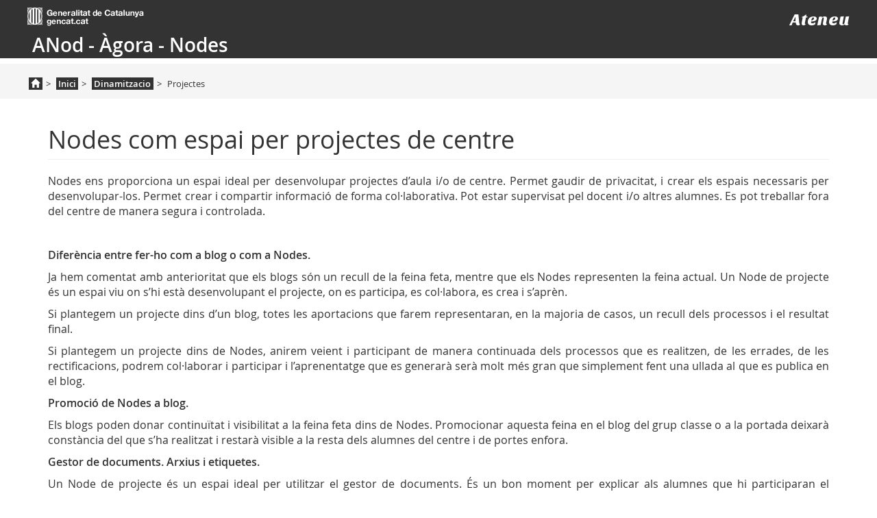

--- FILE ---
content_type: text/html; charset=utf-8
request_url: https://ateneu.xtec.cat/wikiform/wikiexport/cmd/tac/agora-nodes/dinamitzacio/comunicacio/projectes/index
body_size: 39940
content:
<!DOCTYPE html>
<html xmlns="http://www.w3.org/1999/xhtml" xml:lang="ca"
  lang="ca" dir="ltr" class="no-js">
<head>
  <meta charset="UTF-8" />
  <meta http-equiv="X-UA-Compatible" content="IE=edge" />
  <title>cmd:tac:agora-nodes:dinamitzacio:comunicacio:projectes:index [Formació del professorat]</title>
  <script>(function(H){H.className=H.className.replace(/\bno-js\b/,'js')})(document.documentElement)</script>
  <meta name="viewport" content="width=device-width,initial-scale=1" />
  <link href="https://fonts.googleapis.com/css?family=Sansita+One" rel="stylesheet"/>
  <link rel="shortcut icon" href="/wikiform/wikiexport/lib/tpl/bootstrap3/images/favicon.ico" />
<link rel="apple-touch-icon" href="/wikiform/wikiexport/lib/tpl/bootstrap3/images/apple-touch-icon.png" />
    <meta name="generator" content="DokuWiki"/>
<meta name="robots" content="index,follow"/>
<meta name="keywords" content="cmd,tac,agora-nodes,dinamitzacio,comunicacio,projectes,index"/>
<link type="text/css" rel="stylesheet" href="/wikiform/wikiexport/lib/tpl/bootstrap3/assets/bootstrap/css/bootstrap-theme.min.css"/>
<link type="text/css" rel="stylesheet" href="/wikiform/wikiexport/lib/tpl/bootstrap3/assets/bootstrap/css/bootstrap.min.css"/>
<link rel="search" type="application/opensearchdescription+xml" href="/wikiform/wikiexport/lib/exe/opensearch.php" title="Formació del professorat"/>
<link rel="start" href="/wikiform/wikiexport/"/>
<link rel="contents" href="/wikiform/wikiexport/cmd/tac/agora-nodes/dinamitzacio/comunicacio/projectes/index?do=index" title="Mapa del lloc"/>
<link rel="alternate" type="application/rss+xml" title="Canvis recents" href="/wikiform/wikiexport/feed.php"/>
<link rel="alternate" type="application/rss+xml" title="Current namespace" href="/wikiform/wikiexport/feed.php?mode=list&amp;ns=cmd:tac:agora-nodes:dinamitzacio:comunicacio:projectes"/>
<link rel="alternate" type="text/html" title="Plain HTML" href="/wikiform/wikiexport/_export/xhtml/cmd/tac/agora-nodes/dinamitzacio/comunicacio/projectes/index"/>
<link rel="alternate" type="text/plain" title="Wiki Markup" href="/wikiform/wikiexport/_export/raw/cmd/tac/agora-nodes/dinamitzacio/comunicacio/projectes/index"/>
<link rel="canonical" href="https://ateneu.xtec.cat/wikiform/wikiexport/cmd/tac/agora-nodes/dinamitzacio/comunicacio/projectes/index"/>
<link rel="stylesheet" type="text/css" href="/wikiform/wikiexport/lib/exe/css.php?t=bootstrap3&amp;tseed=b8a622a1841e08d9294cbf23b2c85fb0"/>
<link type="text/css" rel="stylesheet" href="/wikiform/wikiexport/lib/tpl/bootstrap3/assets/font-awesome/css/font-awesome.min.css"/>
<script type="text/javascript">/*<![CDATA[*/var NS='cmd:tac:agora-nodes:dinamitzacio:comunicacio:projectes';var JSINFO = {"id":"cmd:tac:agora-nodes:dinamitzacio:comunicacio:projectes:index","namespace":"cmd:tac:agora-nodes:dinamitzacio:comunicacio:projectes","bootstrap3":{"tableFullWidth":1,"tableStyle":["striped","condensed","responsive"],"tagsOnTop":1,"useAnchorJS":0,"collapsibleSections":0,"mode":"show"}};
/*!]]>*/</script>
<script type="text/javascript" charset="utf-8" src="/wikiform/wikiexport/lib/exe/js.php?tseed=b8a622a1841e08d9294cbf23b2c85fb0"></script>
<script type="text/javascript" src="/wikiform/wikiexport/lib/tpl/bootstrap3/assets/bootstrap/js/bootstrap.min.js"></script>
<script type="text/javascript" src="/wikiform/wikiexport/lib/tpl/bootstrap3/assets/anchorjs/anchor.min.js"></script>
<script type="text/javascript">/*<![CDATA[*/jQuery(document).ready(function() { jQuery('body').scrollspy({ target: '#dokuwiki__toc', offset: 30 }); });
/*!]]>*/</script>
<style type="text/css">@media screen { body { padding-top: 20px; } .dw-toc-affix { top: 10px; }}</style>
    <!--[if lt IE 9]>
  <script type="text/javascript" src="https://oss.maxcdn.com/html5shiv/3.7.2/html5shiv.min.js"></script>
  <script type="text/javascript" src="https://oss.maxcdn.com/respond/1.4.2/respond.min.js"></script>
  <![endif]-->
</head>
<!--Ateneu - Inici
12042018 Afegim id "inici" com tenia la plantilla anterior, pel funcionament els enllaços existents a l'àncora-->
<body id="inici" class="optional  dokuwiki mode_show tpl_bootstrap3">
<!--Ateneu - Fi-->
  <!--[if IE 8 ]><div id="IE8"><![endif]-->

  
<script>
jQuery(window).resize(remarginTop);
jQuery(document).ready(remarginTop);
function remarginTop(){
  var viewzone = viewport();
  var newmargin = '20px';
  var headerItem = jQuery('#dokuwiki__header_int');
  var contentItem = jQuery('#dokuwiki__top');
  if(viewzone['width']<768){
    newmargin = jQuery(headerItem).outerHeight()+20;
  }
  jQuery(contentItem).css('margin-top',newmargin);
}
function viewport() {
    var e = window, a = 'inner';
    if (!('innerWidth' in window )) {
        a = 'client';
        e = document.documentElement || document.body;
    }
    return { width : e[ a+'Width' ] , height : e[ a+'Height' ] };
}
</script>
<div class="contenidor unfixed">
<header id="dokuwiki__header" class="dokuwiki container-fluid">
<div id='dokuwiki__header_int' class="fons_header navbar navbar-default z-index-menu negre navbar-fixed-top">
    <div id="hTContainer"><div class="fpca_capcalera container">
      <!--UNO-->
      <div class="row menuNav negre capcaleraFixed">
          <div class="row">
            <div class="col-md-6 col-sm-6 col-xs-12 column">
              <div style="text-align:left;" class="visible-xs">
                <a style="margin-left:8px;" target="_blank" accesskey="d" title="Departament d'Ensenyament"
                   href="http://www20.gencat.cat/portal/site/ensenyament">
                  <img alt="gencat.cat" src="/wikiform/wikiexport/lib/tpl/bootstrap3//images/NG_logo_generalitat.png"/>
                </a>
              </div>
              <div style="text-align:left;" class="hidden-xs">
                <a target="_blank" accesskey="d" title="Departament d'Ensenyament"
                   href="http://www20.gencat.cat/portal/site/ensenyament">
                  <img alt="gencat.cat" src="/wikiform/wikiexport/lib/tpl/bootstrap3//images/NG_logo_generalitat.png"/>
                </a>
              </div>
            </div>
            <div class="col-md-6 col-sm-6 col-xs-12 column" id="logoateneu">
              <div style="text-align:left;" class="visible-xs">
                <a style="margin-left:8px;" href="/wikiform/wikiexport/" title="Ateneu" class="ateneu_font">Ateneu</a>
              </div>
              <div style="text-align:right;" class="hidden-xs">
                <a href="/wikiform/wikiexport/" title="Ateneu" class="ateneu_font">Ateneu</a>
              </div>
            </div>
          </div>
                <div class="col-md-3 col-xs-2 column visible-xs coloca">
          <button data-target=".navbar-collapse" data-toggle="collapse" class="navbar-toggle pull-left collapsed" title="Menú" onclick="amunt();" type="button">
            <span class="sr-only">Obrir navegació</span>
            <span class="icon-bar"></span>
            <span class="icon-bar"></span>
            <span class="icon-bar"></span>
          </button>
        </div>
                <div class="col-md-9 col-xs-10 col-offset-2 column visible-xs">
          <div class="titol"> ANod                                -  Àgora - Nodes                      </div>        </div>
        <div class="visible-xs pt_capcalera" style="padding-top: 33px;">&nbsp;</div>
        <!--Tres-->
        <nav id="topRight" class="navbar-collapse navbar-ex1-collapse collapse">
          <div class="row">
            <div id="nomPortal" class="col-xs-12 hidden-xs">
              <div class="titol"> ANod                                -  Àgora - Nodes                      </div>            </div>
          </div>
                    <ul class="nav navbar-nav">
                      </ul>
                  </nav>
      </div>
    </div>
  </div>

<div class="border-start bgGrey hidden-xs">
<div id="impacteContainer"></div>
</div>
</header>
</div>
<div class="border-start bgGrey">
<div class="filariadnaContainer">
<div class="fpca_subcapcalera bgGrey">
<div class="container">
  <div class="row">
    <div class="capcelera_basica col-md-12">
      <div class="capcelera_basica_cont">
        <ol class="breadcrumb filariana hidden-xs"><li><a href="/wikiform/wikiexport/" title="Torna: Inici" class="home-icon"><span class="glyphicon glyphicon-home"></span></a></li><li><a href="/wikiform/wikiexport/cmd/tac/agora-nodes/index" title="Torna: Inici">Inici</a></li><li><a href="/wikiform/wikiexport/cmd/tac/agora-nodes/dinamitzacio/index" title="Torna: Dinamitzacio">Dinamitzacio</a></li><li>Projectes</li></ol>      </div>
    </div>
  </div>
</div>
</div>
</div>
</div>


<style>

// *********************************************************************
// *********************************************************************

// Por problemas de redirecciones con las rutas relativas
// dejar aquí estas CSS par acceder a las imágenes

@font-face {
    font-family: "OpenSansLight";
    src: url("/wikiform/wikiexport/lib/tpl/bootstrap3//fonts/opensans-light.eot") format("embedded-opentype"), url("/wikiform/wikiexport/lib/tpl/bootstrap3//fonts/opensans-light.woff") format("woff"), url("/wikiform/wikiexport/lib/tpl/bootstrap3//fonts/opensans-light.ttf") format("truetype"), url("/wikiform/wikiexport/lib/tpl/bootstrap3//fonts/opensans-light.svg#OpenSansLight") format("svg");
}
@font-face {
    font-family: "OpenSansSemibold";
    src: url("/wikiform/wikiexport/lib/tpl/bootstrap3//fonts/opensans-semibold.eot") format("embedded-opentype"), url("/wikiform/wikiexport/lib/tpl/bootstrap3//fonts/opensans-semibold.woff") format("woff"), url("/wikiform/wikiexport/lib/tpl/bootstrap3//fonts/opensans-semibold.ttf") format("truetype"), url("/wikiform/wikiexport/lib/tpl/bootstrap3//fonts/opensans-semibold.svg#OpenSansSemibold") format("svg");
}
@font-face {
    font-family: "OpenSansBold";
    src: url("/wikiform/wikiexport/lib/tpl/bootstrap3//fonts/opensans-bold.eot") format("embedded-opentype"), url("/wikiform/wikiexport/lib/tpl/bootstrap3//fonts/opensans-bold.woff") format("woff"), url("/wikiform/wikiexport/lib/tpl/bootstrap3//fonts/opensans-bold.ttf") format("truetype"), url("/wikiform/wikiexport/lib/tpl/bootstrap3//fonts/opensans-bold.svg#OpenSansBold") format("svg");
}
@font-face {
    font-family: "OpenSansRegular";
    src: url("/wikiform/wikiexport/lib/tpl/bootstrap3//fonts/opensans-regular.eot") format("embedded-opentype"), url("/wikiform/wikiexport/lib/tpl/bootstrap3//fonts/opensans-regular.woff") format("woff"), url("/wikiform/wikiexport/lib/tpl/bootstrap3//fonts/opensans-regular.ttf") format("truetype"), url("/wikiform/wikiexport/lib/tpl/bootstrap3//fonts/opensans-regular.svg#OpenSansRegular") format("svg");
}

.ateneu_font{
  font-family: 'Sansita One', cursive;
  font-size: 25px;
}
a.ateneu_font, nav a.ateneu_font:hover{
  color: #fff;
}

.headermain {
  background-position: left center;
  background-color: #FFFFFF;
  margin: 0;
  width: 100%;
  clear: both;
  float: none;
}

body {
    color: #333;
    font-family: "OpenSansRegular",Helvetica,Arial,sans-serif;
    font-size: 16px;
    margin:0px;
    padding:0px;
}
body.default, body.optional{
  font-size: initial;
}
header.container-fluid {
  padding: 0;
}
.fons_header {
    background: rgba(0, 0, 0, 0) none repeat scroll 0 0;
    border: medium none;
    border-radius: 0;
    box-shadow: none;
    padding: 0.7em 0 0 0;
}
.fons_header {
    background: #333 none repeat scroll 0 0;
}
.pageId
,body .contenidor > .navbar
,#dw__pagetools
,#dw__license{
  display:none;
}

body.loggedIn .navbar
,body.loggedIn #dw__pagetools
{
  display:block;
}
.bgGrey {
    background: #f5f5f5 none repeat scroll 0 0;
}
#titulos {
  color:#fff;
}
.titol{
  color:#fff;
  font-family: "OpenSansSemibold",Helvetica,Arial,sans-serif;
  font-size:1.75em;
}
a.titol-cap-nou{
  color:#fff;
  text-decoration:none;
}
a.titol-cap-nou:hover{
  color:#fff;
  text-decoration:underline;
}

.subtitol{
  font-family: "OpenSansSemibold",Helvetica,Arial,sans-serif;
  font-size:16px;
}
#dokuwiki__top{
  margin-top:20px;
}
#dokuwiki__top.container-fluid{
  padding:0px;
}
#dokuwiki__top.container-fluid .main{
  margin-left:15px;
  margin-right:15px;
}

/* component: menu_flotant */
.menu_flotant {
  float: left;
  margin-left: -0.188em;
  margin-top: 0.6em;
  margin-right: 0.438em;
}
.menu_flotant a, .menu_flotant a:hover {
  text-decoration: none !important;
}
.menu_flotant>button {
  width: 2.063em;
  height: 2.063em;
  background: url(/wikiform/wikiexport/lib/tpl/bootstrap3//images/NG_ico_tancar_menu_gen.png) no-repeat;
  border: none;
  z-index: 1;
  outline:0;
}
.menu_flotant>button.collapsed {
  background: url(/wikiform/wikiexport/lib/tpl/bootstrap3//images/NG_ico_obrir_menu_gen.png) no-repeat;
}
#menu_flotant_cont, #formulari_envia {
  position: absolute;
  border: 1px solid #ddd;
  box-shadow: 0.188em 0.188em 0.250em rgba(0, 0, 0, 0.14);
  background: #fff;
  z-index: 20;
}
#menu_flotant_cont .panel-group, #formulari_envia .panel-group {
  padding: 0.875em;
}
#menu_flotant_cont .panel-group h3, #formulari_envia .panel-group h3, #menu_flotant_cont .panel-group span:nth-of-type(1) {
  margin: 0;
  font-size: 1.250em;
  font-weight: normal;
  font-family: 'OpenSansRegular', Helvetica, Arial, sans-serif;
}
#menu_flotant_cont .panel-group span.panel-title:nth-of-type(1) {
  margin: 0;
  font-size: 1em;
  font-weight: normal;
  font-family: 'OpenSansRegular', Helvetica, Arial, sans-serif;
    margin-top: 0;
    margin-bottom: 0;
}
#menu_flotant_cont h3 a, #menu_flotant_cont span:nth-of-type(1) a {
  color: #666666;
}
#menu_flotant_cont h3 a:hover, #menu_flotant_cont span:nth-of-type(1) a:hover {
  color: #333333;
}
#menu_flotant_cont .panel-group .panel, #formulari_envia .panel-group .panel {
  border: none;
  border-bottom: 1px solid #ddd;
  border-radius: 0;
  box-shadow: none;
  margin: 0 0 0 0.813em;
}
#menu_flotant_cont .panel-group .panel:last-child, #formulari_envia .panel-group .panel:last-child {
  border-bottom: none;
}
#menu_flotant_cont .panel-group .panel .panel-heading, #formulari_envia .panel-group .panel .panel-heading {
  background: none;
  padding: 0;
}
#menu_flotant_cont .panel-group .panel .panel-heading a, #formulari_envia .panel-group .panel .panel-heading a {
  display: block;
  padding: 0.667em 2.333em 0.667em 0;
  font-family: "OpenSansRegular", Helvetica, Arial, sans-serif;
  font-size: 0.938em;
  color: #666;
}
#menu_flotant_cont .panel-group .panel .panel-heading a:hover, #menu_flotant_cont .panel-group .panel .panel-heading a:hover strong {
  font-family: 'OpenSansSemibold', Helvetica, Arial, sans-serif !important;
}
#menu_flotant_cont .panel-group .panel .panel-heading a.collapsed.active, #menu_flotant_cont .panel-group .panel .panel-heading a[data-toggle="collapse"], #formulari_envia .panel-group .panel .panel-heading a.collapsed.active, #formulari_envia .panel-group .panel .panel-heading a[data-toggle="collapse"] {
  background: url(/wikiform/wikiexport/lib/tpl/bootstrap3//images/NG_ico_plegar_menu_gen.png) no-repeat right  0.467em;
  color: #333;
  font-family: 'OpenSansSemibold', Helvetica, Arial, sans-serif;
}
#menu_flotant_cont .panel-group .panel .panel-heading a.collapsed, #formulari_envia .panel-group .panel .panel-heading a.collapsed {
  background: url(/wikiform/wikiexport/lib/tpl/bootstrap3//images/NG_ico_desplegar_menu_gen.png) no-repeat right  0.467em;
  color: #666;
  font-family: "OpenSansRegular", Helvetica, Arial, sans-serif;
}
#menu_flotant_cont .panel-group .panel-body, #formulari_envia .panel-group .panel-body {
  padding: 0;
}
#menu_flotant_cont .panel-group .panel-body ul, #formulari_envia .panel-group .panel-body ul {
  padding: 0;
}
#menu_flotant_cont .panel-group .panel-body ul li a, #formulari_envia .panel-group .panel-body ul li a {
  font-size: 0.813em;
  display: block;
  padding: 0.385em 0.923em;
  border-left: 0.231em solid #ddd;
  color: #666;
}
#menu_flotant_cont .panel-group .panel-body ul li a.active, #menu_flotant_cont .panel-group .panel-body ul li a:hover, #formulari_envia .panel-group .panel-body ul li a.active, #formulari_envia .panel-group .panel-body ul li a:hover, .menu_flotant .panel-group .panel-body ul li a:focus {
  border-left: 0.231em solid #333;
  color: #333;
  font-family: 'OpenSansSemibold', Helvetica, Arial, sans-serif;
}
.titulo-capcalera{
    color: #333;
    font-size: 1.75em;
    padding: 2px;
}

header .navbar-toggle.collapsed {
    background-color: rgba(0, 0, 0, 0) !important;
}
.navbar-default .navbar-toggle {
    border-color: #ddd;
}
button.navbar-toggle {
    border: medium none;
    border-radius: 0;
    height: 2.5em;
    margin: 0.5em;
}
.pull-left {
    float: left !important;
}
.navbar-toggle {
    background-color: transparent;
    background-image: none;
    border: 1px solid transparent;
    border-radius: 4px;
    float: right;
    margin-bottom: 8px;
    margin-right: 15px;
    margin-top: 8px;
    padding: 9px 10px;
    position: relative;
}

.navbar-default .navbar-toggle .icon-bar {
    background: #fff none repeat scroll 0 0;
}
.navbar-default .navbar-toggle .icon-bar {
    background-color: #888;
}
.navbar-toggle .icon-bar {
    border-radius: 1px;
    display: block;
    height: 2px;
    width: 22px;
}

// Extra small devices (portrait phones, less than 544px)
@media (max-width: 543px) {
}

// Small devices (landscape phones, less than 768px)
@media (max-width: 767px) {
}

// Medium devices (tablets, less than 992px)
@media (max-width: 991px) {
}

// Large devices (desktops, less than 1200px)
@media (max-width: 1199px) {
}

// *********************************************************************
// *********************************************************************
// *********************************************************************
// *********************************************************************

.formatter_body {
    float: left;
    width: 100%;
}
.padding1 {
    padding-bottom: 0 !important;
}
.padding2 {
    padding-top: 0 !important;
}
.z-index-menu {
    margin-bottom: 0;
    z-index: 9999;
}
.neteja {
    clear: both;
    display: block;
}
.padding-1 {
    padding: 1em;
}
.boxsitemap {
    clear: left;
    display: table;
    margin-bottom: 20px;
}
.boxsitemap h2 {
    margin-bottom: 10px;
}
.boxsitemap ul.list-group ul {
    margin-left: 0;
    padding-left: 0;
}
.boxsitemap ul.list-group ul.list-group ul ul {
    border-top: medium none;
}
.boxsitemap ul.list-group li {
    border-bottom: 1px solid #ddd !important;
    border-top: 0 solid #ddd !important;
}
.boxsitemap ul.list-group ul.list-group ul li.list-group-item {
    border-bottom: 0.5px solid #ddd;
    padding-left: 30px;
}
.boxsitemap ul.list-group ul.list-group ul li.list-group-item::before {
    padding-left: 15px;
}
.boxsitemap ul.list-group ul.list-group ul ul li.list-group-item {
    border-bottom: 0.5px solid #ddd;
    padding-left: 50px;
}
.boxsitemap ul.list-group ul.list-group ul ul li.list-group-item::before {
    padding-left: 35px;
}
.panel-body .trans {
    font-family: "OpenSansSemibold";
    padding-bottom: 9px !important;
    padding-top: 16px !important;
}
.panel-body.transport {
    border-bottom: 1px solid #ddd !important;
}
.panel-heading.desplegable1 {
    border: medium none transparent;
}
.twitter_ui {
    float: left !important;
    width: 100px !important;
}
.fb_iframe_widget {
    display: initial !important;
    float: left !important;
    position: initial !important;
    width: 120px !important;
}
.google {
    float: left !important;
    width: 100px !important;
}
.llistat_xarxes_socials .list-group-item-detall-noticia {
    border: medium none;
    border-radius: 0;
    clear: left;
    display: block;
    margin: 0 0.15em;
    padding: 10px 0;
    position: relative;
    text-align: left;
}
.list-group-item .twitter_ui_xs {
    float: left;
}
.list-group .social_text_detall_noticia {
    color: #666;
    float: left;
    font-family: OpenSansRegular,Helvetica,Arial,sans-serif,Helvetica,Arial,sans-serif;
    font-size: 0.688em;
    font-style: italic;
    text-align: left;
}
b, strong {
    font-family: "OpenSansSemibold",Helvetica,Arial,sans-serif !important;
    font-weight: normal !important;
}
@media (max-width: 47.938em) {
#fContainer_right {
    border-top: medium none;
}
.fullcontainer-xs {
    overflow: hidden;
    padding: 0;
}
.fullcontainerNoPadding-xs {
}
.full-width-xs {
    margin-left: -15px !important;
    margin-right: -15px !important;
}
.bgGrey-xs {
    background: #f5f5f5 none repeat scroll 0 0;
}
.clearfix-xs {
    padding-left: 0 !important;
    padding-right: 0 !important;
}
.border-top-xs {
    border-top: 1px solid #ddd;
}
.margin-start-xs {
    margin-top: 3.5em;
}
.pad_top_xs {
    padding-top: 0 !important;
}
.pad_xs_0 {
    padding: 0 !important;
}
.col-xs-7 {
    width: 100% !important;
}
}
html {
    font-size: 100%;
    overflow-x: hidden;
}
body {
    font-family: "OpenSansRegular",Helvetica,Arial,sans-serif;
    font-size: 1em;
    overflow: hidden;
}
ul {
    list-style: outside none none;
}
#center_1 ul li {
    margin-bottom: 0.7em;
    margin-top: 0.5em;
}
#center_1 ul.cercador_sac li {
    border-bottom: medium none;
    margin-bottom: 0;
}
a, a:focus, a:target {
    outline: medium none;
}
a:hover {
    text-decoration: none !important;
}
h1 {
    color: #333;
    margin: 0;
    padding: 0;
}
h2 {
    font-size: 1.25em;
    margin: 0 0 0.8em;
    padding: 0;
}
h2.col-sm-12 {
    margin-top: 1em;
}
h2.col-sm-12.title {
    margin-top: 0;
}
h1, h2 {
    font-family: "OpenSansRegular",Helvetica,Arial,sans-serif;
}
h3, h4 {
    font-family: "OpenSansSemibold",Helvetica,Arial,sans-serif;
    font-weight: normal;
}
input:focus {
    box-shadow: none !important;
}
label {
    font-weight: normal;
}
option {
    margin: 0;
    padding: 0;
    width: 100%;
}
blockquote {
    border: medium none;
}
footer.container {
    background: #efefef none repeat scroll 0 0;
}
.vermell_p {
    color: #bf0000;
    font-size: 0.875em;
}
.a-vermell, .a-vermell a {
    color: #bf0000;
}
.dest {
    font-weight: bold;
}
.panel {
    box-shadow: none;
}
.shadowBox {
    position: relative;
}
.shadowBox2 {
    overflow: hidden;
    position: relative;
}
.capcelera_imatge.shadowBox2 {
    overflow: inherit;
}
@media (max-width: 47.938em) {
.capcelera_imatge.shadowBox2 {
    overflow: hidden;
}
}
.shadowBox-invert {
    overflow: hidden;
    position: relative;
}
.shadow {
    border-radius: 50%;
    bottom: 0;
    box-shadow: 0 0.375em 0.375em rgb(229, 229, 229);
    height: 1.25em;
    left: 50%;
    margin-left: -45%;
    position: absolute;
    width: 90%;
    z-index: 1;
}
.shadow2 {
    border-radius: 50%;
    bottom: 0;
    box-shadow: 0 0.375em 0.375em rgb(229, 229, 229);
    height: 1.25em;
    left: 50%;
    margin-left: -45%;
    position: relative;
    width: 90%;
    z-index: 0;
}
.shadow3 {
    border-radius: 50%;
    bottom: 0;
    box-shadow: 0 0.375em 0.375em rgb(229, 229, 229);
    height: 1.25em;
    left: 50%;
    margin-left: -45%;
    margin-top: -1.2em;
    position: relative;
    width: 90%;
    z-index: 0;
}
.shadow-top {
    border-radius: 50%;
    box-shadow: 0 0.375em 0.375em rgb(229, 229, 229);
    height: 1.25em;
    left: 50%;
    margin-left: -45%;
    position: absolute;
    top: -20px;
    width: 90%;
    z-index: 1;
}
.shadow-invert {
    border-radius: 50%;
    bottom: -1.25em;
    box-shadow: 0 -0.375em 0.375em rgb(229, 229, 229);
    height: 1.25em;
    left: 50%;
    margin-left: -45%;
    position: absolute;
    width: 90%;
    z-index: 0;
}
.collapse.in {
    height: auto !important;
}
.box {
    background: white none repeat scroll 0 0;
    border: 1px solid #ddd;
    position: relative;
    width: 100%;
    z-index: 1;
}
.img-responsive {
    /*width: 100%;*/
}
.clearfix {
    padding-left: 0 !important;
    padding-right: 0 !important;
}
.opacitat_zero {
    opacity: 0;
}
.border-top {
    border-top: 1px solid #ddd;
}
.border-bottom {
    border-bottom: 1px solid #ddd;
}
.reset {
    margin: 0 !important;
    padding: 0 !important;
}
.reset-left {
    margin-left: 0 !important;
    padding-left: 0 !important;
}
.reset-right {
    margin-right: 0 !important;
    padding-right: 0 !important;
}
.pos_reset {
    position: static;
}
.pos_relative {
    position: relative !important;
}
.overflow_h {
    overflow: hidden;
}
.width_100 {
    width: 100%;
}
input[type="checkbox"] {
}
.over-hid {
    overflow: hidden;
}
.pad_0 {
    padding: 0 !important;
}
.pad_top {
    padding-top: 0 !important;
}
.pad_right_0 {
    padding-right: 0 !important;
}
.pad_bottom_0 {
    padding-bottom: 0 !important;
}
.pad_left_0 {
    padding-left: 0 !important;
}
.padding-xs {
    padding-bottom: 1.25em;
    padding-top: 1.25em;
}
.padding-top-xs {
    padding-top: 1.25em;
}
.padding-bot-xs {
    padding-bottom: 1.25em;
}
.padding-min-bot-xs {
    padding-bottom: 0.375em;
}
.padding-end {
    padding-bottom: 1.875em;
}
.text-center-xs {
    text-align: center;
}
.mar_0 {
    margin: 0 !important;
}
.mar_top {
    margin-top: 0 !important;
}
.mar_right_0 {
    margin-right: 0 !important;
}
.mar_bottom_0 {
    margin-bottom: 0 !important;
}
.margin_top_xs {
    margin-top: 1.25em !important;
}
.mar_left_0 {
    margin-left: 0 !important;
}
.filet {
    border-right: 1px solid #ddd;
    height: 0.2em;
    margin: 0 50.313em;
}
.bgGrey {
    background: #f5f5f5 none repeat scroll 0 0;
}
.groc {
    background: #fcbe00 none repeat scroll 0 0 !important;
}
.celeste {
    background: #60c8d4 none repeat scroll 0 0 !important;
}
.vermell {
    background: #f94d00 none repeat scroll 0 0 !important;
}
/*Ateneu - Inici
12042018 Comentat. Només utilitza la classe "red" el plugin "box" i no ha de canviar el color de la lletra*/
/*.red {
    color: #bf0000 !important;
}*/
/*Ateneu - Fi*/
.white {
    color: #fff !important;
}
.gray {
    color: #666666 !important;
}
.darkGray {
    color: #333 !important;
}
.bgRed {
    background: #bf0000 none repeat scroll 0 0 !important;
}
.verd {
    background: #72a03e none repeat scroll 0 0 !important;
}
.blau {
    background: #4a0dcc none repeat scroll 0 0 !important;
}
.blau_s {
    background: #7087b9 none repeat scroll 0 0 !important;
}
.gris {
    background: #888888 none repeat scroll 0 0 !important;
}
.gris_o {
    background: #333 none repeat scroll 0 0 !important;
}
.negre {
    background: #333 none repeat scroll 0 0 !important;
}
.taronja {
    background: #f88508 none repeat scroll 0 0;
}
.blau2 {
    background: #019dce none repeat scroll 0 0;
}
.verd2 {
    background: #15c218 none repeat scroll 0 0;
}
.verd3 {
    background: #46611c none repeat scroll 0 0;
}
.bgTransRed {
    background: rgba(0, 0, 0, 0) linear-gradient(180deg, rgba(0, 0, 0, 0) 0%, rgba(0, 0, 0, 0.6) 100%) repeat scroll 0 0;
}
.bgTransRed {
    background: transparent none repeat scroll 0 0;
    filter: none;
}
.gradient {
    background: rgba(0, 0, 0, 0) linear-gradient(to bottom, rgba(51, 51, 51, 0) 0%, rgba(51, 51, 51, 0.5) 72%, rgba(51, 51, 51, 1) 100%) repeat scroll 0 0;
    bottom: 0;
    height: 50%;
    position: absolute;
    width: 100%;
}
.border_groc {
    border-top: 0.375em solid #febf00;
}
.border_celeste {
    border-top: 0.375em solid #5bc8d5;
}
.border_vermell {
    border-top: 0.375em solid #fc4c00;
}
.border_verd, .rslt .border_verd_cerca {
    border-top: 0.375em solid #71a137;
}
.border_morat {
    border-top: 0.375em solid #4a00d0;
}
.border_taronja, .rslt .border_taronja_cerca {
    border-top: 0.375em solid #ff8000;
}
.border_blau {
    border-top: 0.375em solid #4d7aff;
}
.border_fucsia {
    border-top: 0.375em solid #d900d0;
}
.border_verd_dos {
    border-top: 0.375em solid #00b259;
}
.border-bottom {
    border-bottom: 1px solid #ddd;
}
.sense-border {
    border: medium none !important;
}
.desplegable {
    background: rgba(0, 0, 0, 0) url("/wikiform/wikiexport/lib/tpl/bootstrap3//fimg/NG_ico_plegar.png") no-repeat scroll 0 0;
    display: block;
    min-height: 1.125em;
    min-width: 1.125em;
}
.desplegable.collapsed {
    background: rgba(0, 0, 0, 0) url("/wikiform/wikiexport/lib/tpl/bootstrap3//fimg/NG_ico_desplegar.png") no-repeat scroll 0 0;
}
.basic_text {
    color: #666;
    font-size: 1em;
}
.basic_text_peq {
    color: #666;
    font-size: 0.813em;
    line-height: 1.45;
}
.basic_title {
    margin: 1.25em 0 0.875em;
}
.basic_title_peq {
    color: #333;
    font-size: 1em;
    margin-top: 1.125em;
}
.basic_subtitle {
    font-size: 25px;
    margin: 1.25em 0 0.375em;
}
.basic_link {
    display: block;
    font-family: "OpenSansSemibold",Helvetica,Arial,sans-serif;
    font-size: 0.813em;
}
.txt_result {
    color: #666;
    font-family: "OpenSansRegular";
    font-size: 0.938em;
    margin: 1.238em 0;
    padding-bottom: 0.313em;
    padding-top: 0.313em;
    width: 98%;
}
.txt_result span {
    font-family: "OpenSansBold";
}
.txt_gris {
    color: #858585 !important;
}
a.ico_pdf, li.ico_pdf a {
    background: rgba(0, 0, 0, 0) url("/wikiform/wikiexport/lib/tpl/bootstrap3//fimg/NG_ico_pdf.png") no-repeat scroll right center;
    display: table !important;
    padding: 0 1.5em 0.3em 0;
}
a.ico_7z, li.ico_7z a {
    background: rgba(0, 0, 0, 0) url("/wikiform/wikiexport/lib/tpl/bootstrap3//fimg/ico_descarregable_7Z.png") no-repeat scroll left top;
    display: table !important;
    padding: 0 1.5em 0.3em 0;
}
a.ico_csv, li.ico_csv a {
    background: rgba(0, 0, 0, 0) url("/wikiform/wikiexport/lib/tpl/bootstrap3//fimg/ico_descarregable_CSV.png") no-repeat scroll left top;
    display: table !important;
    padding: 0 1.5em 0.3em 0;
}
a.ico_doc, li.ico_doc a {
    background: rgba(0, 0, 0, 0) url("/wikiform/wikiexport/lib/tpl/bootstrap3//fimg/ico_descarregable_DOC.png") no-repeat scroll left top;
    display: table !important;
    padding: 0 1.5em 0.3em 0;
}
a.ico_docx, li.ico_docx a {
    background: rgba(0, 0, 0, 0) url("/wikiform/wikiexport/lib/tpl/bootstrap3//fimg/ico_descarregable_DOCX.png") no-repeat scroll left top;
    display: table !important;
    padding: 0 1.5em 0.3em 0;
}
a.ico_gz, li.ico_gz a {
    background: rgba(0, 0, 0, 0) url("/wikiform/wikiexport/lib/tpl/bootstrap3//fimg/ico_descarregable_GZ.png") no-repeat scroll left top;
    display: table !important;
    padding: 0 1.5em 0.3em 0;
}
a.ico_jpg, li.ico_jpg a {
    background: rgba(0, 0, 0, 0) url("/wikiform/wikiexport/lib/tpl/bootstrap3//fimg/ico_descarregable_JPG.png") no-repeat scroll left top;
    display: table !important;
    padding: 0 1.5em 0.3em 0;
}
a.ico_png, li.ico_png a {
    background: rgba(0, 0, 0, 0) url("/wikiform/wikiexport/lib/tpl/bootstrap3//fimg/ico_descarregable_PNG.png") no-repeat scroll left top;
    display: table !important;
    padding: 0 1.5em 0.3em 0;
}
a.ico_ppt, li.ico_ppt a {
    background: rgba(0, 0, 0, 0) url("/wikiform/wikiexport/lib/tpl/bootstrap3//fimg/ico_descarregable_PPT.png") no-repeat scroll left top;
    display: table !important;
    padding: 0 1.5em 0.3em 0;
}
a.ico_pptx, li.ico_pptx a {
    background: rgba(0, 0, 0, 0) url("/wikiform/wikiexport/lib/tpl/bootstrap3//fimg/ico_descarregable_PPTX.png") no-repeat scroll left top;
    display: table !important;
    padding: 0 1.5em 0.3em 0;
}
a.ico_rar, li.ico_rar a {
    background: rgba(0, 0, 0, 0) url("/wikiform/wikiexport/lib/tpl/bootstrap3//fimg/ico_descarregable_RAR.png") no-repeat scroll left top;
    display: table !important;
    padding: 0 1.5em 0.3em 0;
}
a.ico_rtf, li.ico_rtf a {
    background: rgba(0, 0, 0, 0) url("/wikiform/wikiexport/lib/tpl/bootstrap3//fimg/ico_descarregable_RTF.png") no-repeat scroll left top;
    display: table !important;
    padding: 0 1.5em 0.3em 0;
}
a.ico_stc, li.ico_stc a {
    background: rgba(0, 0, 0, 0) url("/wikiform/wikiexport/lib/tpl/bootstrap3//fimg/ico_descarregable_STC.png") no-repeat scroll left top;
    display: table !important;
    padding: 0 1.5em 0.3em 0;
}
a.ico_sti, li.ico_sti a {
    background: rgba(0, 0, 0, 0) url("/wikiform/wikiexport/lib/tpl/bootstrap3//fimg/ico_descarregable_STI.png") no-repeat scroll left top;
    display: table !important;
    padding: 0 1.5em 0.3em 0;
}
a.ico_stw, li.ico_stw a {
    background: rgba(0, 0, 0, 0) url("/wikiform/wikiexport/lib/tpl/bootstrap3//fimg/ico_descarregable_STW.png") no-repeat scroll left top;
    display: table !important;
    padding: 0 1.5em 0.3em 0;
}
a.ico_sxc, li.ico_sxc a {
    background: rgba(0, 0, 0, 0) url("/wikiform/wikiexport/lib/tpl/bootstrap3//fimg/ico_descarregable_SXC.png") no-repeat scroll left top;
    display: table !important;
    padding: 0 1.5em 0.3em 0;
}
a.ico_sxi, li.ico_sxi a {
    background: rgba(0, 0, 0, 0) url("/wikiform/wikiexport/lib/tpl/bootstrap3//fimg/ico_descarregable_SXI.png") no-repeat scroll left top;
    display: table !important;
    padding: 0 1.5em 0.3em 0;
}
a.ico_sxw, li.ico_sxw a {
    background: rgba(0, 0, 0, 0) url("/wikiform/wikiexport/lib/tpl/bootstrap3//fimg/ico_descarregable_SXW.png") no-repeat scroll left top;
    display: table !important;
    padding: 0 1.5em 0.3em 0;
}
a.ico_tiff, li.ico_tiff a {
    background: rgba(0, 0, 0, 0) url("/wikiform/wikiexport/lib/tpl/bootstrap3//fimg/ico_descarregable_TIFF.png") no-repeat scroll left top;
    display: table !important;
    padding: 0 1.5em 0.3em 0;
}
a.ico_txt, li.ico_txt a {
    background: rgba(0, 0, 0, 0) url("/wikiform/wikiexport/lib/tpl/bootstrap3//fimg/ico_descarregable_TXT.png") no-repeat scroll left top;
    display: table !important;
    padding: 0 1.5em 0.3em 0;
}
a.ico_xls, li.ico_xls a {
    background: rgba(0, 0, 0, 0) url("/wikiform/wikiexport/lib/tpl/bootstrap3//fimg/ico_descarregable_XLS.png") no-repeat scroll left top;
    display: table !important;
    padding: 0 1.5em 0.3em 0;
}
a.ico_xlsx, li.ico_xlsx a {
    background: rgba(0, 0, 0, 0) url("/wikiform/wikiexport/lib/tpl/bootstrap3//fimg/ico_descarregable_XLSX.png") no-repeat scroll left top;
    display: table !important;
    padding: 0 1.5em 0.3em 0;
}
a.ico_zip, li.ico_zip a {
    background: rgba(0, 0, 0, 0) url("/wikiform/wikiexport/lib/tpl/bootstrap3//fimg/ico_descarregable_ZIP.png") no-repeat scroll left top;
    display: table !important;
    padding: 0 1.5em 0.3em 0;
}
a.ico_play, li.ico_play a {
    background: rgba(0, 0, 0, 0) url("/wikiform/wikiexport/lib/tpl/bootstrap3//fimg/NG_ico_play.png") no-repeat scroll left center;
    display: table !important;
    padding: 0 1.5em 0.3em 0;
}
a.ico_place, li.ico_place a {
    background: rgba(0, 0, 0, 0) url("/wikiform/wikiexport/lib/tpl/bootstrap3//fimg/NG_ico_place.png") no-repeat scroll left center;
    display: table !important;
    padding: 0 1.5em 0.3em 0;
}
.limpia {
    clear: both;
    display: block;
}
.clear {
    clear: both;
}
.col-sm-4 .inform_relacionada_cont .llistat_enllacos_filet_cont {
    border-bottom: 0.188em solid #ddd !important;
}
.col-sm-4 .ico_pdf {
    background: rgba(0, 0, 0, 0) url("/wikiform/wikiexport/lib/tpl/bootstrap3//fimg/NG_ico_pdf.png") no-repeat scroll right top;
    display: table !important;
    padding: 0 1.5em 0.3em 0;
}
.ventanaTransit {
    height: 120px;
    width: 250px;
}
.ventanaTransit .tipusAvis {
    margin-bottom: 0.3em;
}
.ventanaTransit .tipusAvis span {
    font-size: 1.2em;
    font-weight: bold;
    margin-top: 0.2em;
}
.error_contingut {
    background-color: #eec0c0;
    border: 1px solid #d00000;
    color: #000000;
    font-weight: bold;
    padding: 0.5em;
}
.fons_header {
    background: rgba(0, 0, 0, 0) none repeat scroll 0 0;
    border: medium none;
    border-radius: 0;
    box-shadow: none;
}
.fons_header > .container {
    margin-top: 3.5em;
}
.fons_header > .container > .row {
    background: #333 none repeat scroll 0 0;
    position: absolute;
    top: 0;
    width: 100%;
    z-index: 9999;
}
.row.clearfix.menuNav {
    position: fixed !important;
}
nav a {
    color: #fff;
}
header .column ul li {
    float: left;
    margin: 0.3em 0.15em;
    position: relative;
}
header .column ul li a {
    background: rgba(255, 255, 255, 0.5) none repeat scroll 0 0;
    border-radius: 100%;
    color: #ffffff;
    display: inline;
    float: left;
    font-size: 0.875em;
    font-weight: normal;
    height: 2em;
    line-height: 1.25em;
    margin-left: 0.5em;
    padding-top: 0.25em;
    position: relative;
    text-align: center;
    width: 2em;
}
header .column ul li a:hover {
    background: rgba(255, 255, 255, 1) none repeat scroll 0 0;
    color: #333;
    display: inline;
    font-size: 0.875em;
    height: 2em;
    width: 2em;
}
header .container .row .col-md-12 {
    width: 100%;
}
header > .container > .row > div + div {
    text-align: center;
}
header div.col-sm-6 ul {
    float: right;
    margin: 0.5em 0;
}
nav .container, nav, nav .container .row {
    background: #6c6c6c none repeat scroll 0 0;
}
.nav > li > a {
    font-family: "OpenSansSemibold",Helvetica,Arial,sans-serif;
}
nav, ul.nav > li {
    background: rgba(0, 0, 0, 0) linear-gradient(to bottom, rgba(109, 109, 109, 1) 0%, rgba(94, 94, 94, 1) 100%) repeat scroll 0 0;
    border-top: 1px solid #999;
}
.dropdown-menu .centrat > ul > li, .dropdown-menu .centrat > ul > li > a, .dropdown-menu .centrat > .col_left > ul > li, .dropdown-menu .centrat > .col_left > ul > li > a {
    color: #333;
}
.dropdown-menu .centrat > ul > li.actiu, .dropdown-menu .centrat > ul > li > a.actiu, .dropdown-menu .centrat > .col_left > ul > li.actiu, .dropdown-menu .centrat > .col_left > ul > li > a.actiu {
    background: #fff none repeat scroll 0 0;
}
.dropdown-menu .centrat > .col_left > ul {
    padding: 0;
}
@media (min-device-width: 750px) {
.navbar-default .navbar-nav > .open > a, .navbar-default .navbar-nav > .open > a:hover, .navbar-default .navbar-nav > .open > a:focus {
    background: rgba(0, 0, 0, 0) linear-gradient(to bottom, rgba(74, 74, 74, 1) 0%, rgba(60, 60, 60, 1) 100%) repeat scroll 0 0;
    color: #fff;
}
}
@media (max-width: 750px) {
.navbar-default .navbar-nav > .open > a, .navbar-default .navbar-nav > .open > a:hover, .navbar-default .navbar-nav > .open > a:focus {
    background: rgba(0, 0, 0, 0) linear-gradient(to bottom, rgba(109, 109, 109, 1) 0px, rgba(94, 94, 94, 1) 100%) no-repeat scroll left center;
    color: #fff;
}
.navbar-default .navbar-nav > .actiu.open > a, .navbar-default .navbar-nav > .actiu.open > a:hover, .navbar-default .navbar-nav > .actiu.open > a:focus {
    background-image: url("/wikiform/wikiexport/lib/tpl/bootstrap3//fimg/nav-bar-actiu.jpg"), linear-gradient(to bottom, rgba(109, 109, 109, 1) 0%, rgba(94, 94, 94, 1) 100%);
    background-position: left center;
    background-repeat: no-repeat;
    color: #fff;
}
}
ul.dropdown-menu {
    background: #333 none repeat scroll 0 0;
    padding: 0;
}
.nav > .dropdown > .dropdown-menu .centrat {
    padding: 0 0.222em;
}
nav ul.nav li div.dropdown-menu ul.centrat, nav ul.nav li div.dropdown-menu ul.centrat li, .navbar-default .navbar-nav .open div.dropdown-menu {
    background: #ddd none repeat scroll 0 0;
    border-radius: 0;
}
.navbar-default .navbar-nav .open .dropdown-menu .centrat > li > a {
    color: #333;
}
.navbar-default .navbar-nav .open .dropdown-menu .centrat > li > a:hover {
    background: #ddd none repeat scroll 0 0;
    text-decoration: underline;
}
.navbar-default .navbar-nav .open .dropdown-menu .centrat > li {
    border: medium none;
    line-height: 1.5em;
    text-indent: 2.5em;
}
.navbar-default .navbar-nav .open .dropdown-menu .centrat > li.filet_separador {
    border-bottom: 1px solid #cccccc;
    margin: 0 5%;
    width: 90%;
}
.navbar-default .navbar-nav .open .dropdown-menu .centrat > li {
    font-family: "OpenSansBold";
    font-size: 1em;
}
.navbar-default .navbar-nav .open .dropdown-menu .centrat > li.first {
    color: #bf0000;
}
.navbar-default .navbar-collapse .container {
    margin-top: 1px;
}
.nav > li > a {
    font-size: 1em;
    padding-bottom: 0.778em;
}
.nav > .dropdown > .dropdown-toggle .caret {
    background: rgba(0, 0, 0, 0) url("/wikiform/wikiexport/lib/tpl/bootstrap3//fimg/NG_ico_obrir.png") no-repeat scroll 0 0;
    border: medium none;
    float: right;
    height: 1.375em;
    width: 1.375em;
}
.nav > .dropdown.open > .dropdown-toggle .caret {
    background: rgba(0, 0, 0, 0) url("/wikiform/wikiexport/lib/tpl/bootstrap3//fimg/NG_ico_tancar.png") no-repeat scroll 0 0;
}
.dropdown-menu .centrat > .col_right {
    overflow: hidden;
}
.dropdown-menu .centrat > .col_left li {
    padding-left: 0;
}
.dropdown-menu .centrat > .col_left li a {
    display: block;
    padding: 0.375em 0;
}
.dropdown-menu .centrat > .col_left li a:hover {
    background: #efefef none repeat scroll 0 0;
}
.dropdown-menu .centrat > .col_left li a.first {
    border-top: medium none !important;
    font-family: "OpenSansBold",Helvetica,Arial,sans-serif;
}
.dropdown-menu .centrat > .col_left:first-child li:first-child, .dropdown-menu .centrat > ul li.first {
    border-top: medium none;
}
.dropdown-menu .centrat > ul li.first {
    padding-left: 0;
}
.coloca {
    padding: 0;
}
button.navbar-toggle {
    border: medium none;
    border-radius: 0;
    height: 2.5em;
    margin: 0.5em;
}
.btn-lg {
    border-radius: 0;
}
.navbar-default .navbar-toggle .icon-bar {
    background: #fff none repeat scroll 0 0;
}
.coloca1 {
    float: right;
    height: 2.5em;
    margin: 0.5em;
    padding: 0;
    width: auto;
}
.coloca1:focus {
    background-color: #dddddd;
}
nav .container, nav, nav .container .row {
    background: #333 none repeat scroll 0 0;
}
.navbar-collapse {
    background: #6c6c6c none repeat scroll 0 0;
    border: medium none;
    max-height: none;
    text-indent: 1em;
}
.navbar-collapse .column {
    position: relative;
}
.navbar-collapse .column .menu_tancar {
    background: rgba(0, 0, 0, 0) url("/wikiform/wikiexport/lib/tpl/bootstrap3//fimg/NG_ico_menu_tancar.png") no-repeat scroll 0 0;
    border: medium none;
    box-shadow: none;
    cursor: pointer;
    display: block;
    height: 1.375em;
    margin-right: 15px;
    position: absolute;
    right: 0;
    text-indent: -1e+7em;
    top: 0.4em;
    width: 1.375em;
}
.nav.navbar-nav {
    margin-bottom: 0;
    margin-top: 0;
}
@media (min-device-width: 750px) {
.nav.navbar-nav .actiu, .nav.navbar-nav .actiu:focus {
    background: #fff none repeat scroll 0 0;
    color: #333;
}
}
nav.navbar-collapse .container .row, nav {
    background: #6c6c6c none repeat scroll 0 0;
}
.mvlogo {
    background: rgba(0, 0, 0, 0) url("/wikiform/wikiexport/lib/tpl/bootstrap3//fimg/NG_logo_movil.png") no-repeat scroll center center;
    display: block;
    height: 1.688em;
    margin: 1em auto 0;
    vertical-align: middle;
    width: 100%;
}
header .container .visible-xs > h1 {
    margin: 0;
    padding: 0;
}
header .container .visible-xs > h1 > .mvlogo {
    display: block;
    height: 1em;
    margin: 0.45em 0 0 0.22em;
    vertical-align: middle;
    width: 8.063em;
}
header > .container > form > .shadowBox > h3 {
    margin: 0.5em;
}
header nav a.logo {
    background: rgba(0, 0, 0, 0) url("/wikiform/wikiexport/lib/tpl/bootstrap3//fimg/NG_logo_generalitat.png") no-repeat scroll 0 0;
    height: 2em;
    margin: 0.5em 0 0.5em 0.2em;
    text-indent: -555em;
}
.navbar-default .navbar-nav > li > a, .navbar-default .navbar-nav > li > a:focus {
    color: #fff;
}
.navbar-default .navbar-nav > li > a:focus, .navbar-default .navbar-nav > li > a:hover {
    color: #fff;
}
button .navbar-toggle {
    margin: 0 0.3em;
}
.btn-primary:hover, .btn-primary:focus {
    background-color: transparent;
    background-position: 0 0;
}
.p12 {
    font-size: 0.75em;
}
.p14 {
    font-size: 0.875em !important;
}
@media (max-width: 47.938em) {
.nav > li > a {
    padding-left: 0;
}
.nav.navbar-nav {
    border-top: 1px solid #8f8f8f;
}
.navbar-default .navbar-nav > li {
    border-bottom: 1px solid #8f8f8f;
}
.navbar-default .navbar-nav > li > a:focus, .navbar-default .navbar-nav > li > a:hover {
    background-image: url("/wikiform/wikiexport/lib/tpl/bootstrap3//fimg/nav-bar-actiu.jpg"), linear-gradient(to bottom, rgba(135, 135, 135, 1) 0%, rgba(162, 162, 162, 1) 100%);
    color: #fff;
}
.navbar-default .navbar-nav > li, .navbar-default .navbar-nav > li > a {
    background: rgba(0, 0, 0, 0) linear-gradient(to bottom, rgba(109, 109, 109, 1) 0%, rgba(94, 94, 94, 1) 100%) no-repeat scroll left center;
    color: #fff;
}
.navbar-default .navbar-nav > li.actiu, .navbar-default .navbar-nav > li > a.actiu {
    background-image: url("/wikiform/wikiexport/lib/tpl/bootstrap3//fimg/nav-bar-actiu.jpg"), linear-gradient(to bottom, rgba(109, 109, 109, 1) 0%, rgba(94, 94, 94, 1) 100%);
    background-position: left center;
    background-repeat: no-repeat;
    color: #fff;
}
.navbar-default .navbar-nav > .open > a, .navbar-default .navbar-nav > .open > a:hover, .navbar-default .navbar-nav > .open > a:focus {
    background-image: url("/wikiform/wikiexport/lib/tpl/bootstrap3//fimg/nav-bar-actiu.jpg"), linear-gradient(to bottom, rgba(109, 109, 109, 1) 0%, rgba(94, 94, 94, 1) 100%);
    background-position: left center;
    background-repeat: no-repeat;
    color: #fff;
}
.dropdown-menu .centrat > .col_left li a {
    border-top: 1px solid #cccccc;
    margin: 0 15px;
    text-indent: 0;
}
.dropdown-menu .centrat > ul li.first.actiu {
    background: #eee url("/wikiform/wikiexport/lib/tpl/bootstrap3//fimg/nav-bar-actiu.jpg") no-repeat scroll left center !important;
    padding-left: 0;
}
.dropdown-menu .centrat ul li.actiu {
    background: #eee url("/wikiform/wikiexport/lib/tpl/bootstrap3//fimg/nav-bar-actiu.jpg") no-repeat scroll left 3px !important;
    padding-left: 0;
}
.dropdown-menu .centrat > ul > li.actiu a:hover, .dropdown-menu .centrat > ul > li > a.actiu a:hover, .dropdown-menu .centrat > .col_left > ul > li.actiu a.hover, .dropdown-menu .centrat > .col_left > ul > li > a.actiu:hover {
    background: transparent none repeat scroll 0 0;
}
.dropdown-menu .centrat > ul li.first a:hover {
    background: transparent none repeat scroll 0 0;
}
.dropdown-menu .centrat > ul li {
    padding: 0.51em 0 0.41em;
}
.dropdown-menu .centrat > .col_left li {
    padding: 0.11em 0;
}
nav ul.nav li div.dropdown-menu ul.centrat, nav ul.nav li div.dropdown-menu ul.centrat li, .navbar-default .navbar-nav .open div.dropdown-menu {
    background: #eee none repeat scroll 0 0;
    border-top: 1px solid #fff;
}
.nav > .dropdown > .dropdown-menu .centrat {
    margin: -0.31em 0 10px;
    padding: 0;
}
ul.col-sm-4.col-md-3.col_left {
    margin: 0;
    padding: 0;
}
div.col-sm-4.col-md-6.col_left {
    margin: 0;
    padding: 0;
}
.nav .shadow {
    box-shadow: none;
}
.dropdown-menu .centrat > ul > li.actiu, .dropdown-menu .centrat > ul > li > a.actiu, .dropdown-menu .centrat > .col_left > ul > li.actiu, .dropdown-menu .centrat > .col_left > ul > li > a.actiu {
    background: transparent none repeat scroll 0 0;
}
}
.form-group button {
    margin: 0.5em 0;
}
header .ico_cerca {
    background: rgba(0, 0, 0, 0) url("/wikiform/wikiexport/lib/tpl/bootstrap3//fimg/NG_ico_lupa.png") no-repeat scroll center center;
    border: medium none;
    height: 2.5em;
    padding: 0;
    width: 2.5em;
}
header .ico_cerca:focus, header .ico_cerca:hover, header .ico_cerca:active {
    background: rgba(255, 255, 255, 0.1) url("/wikiform/wikiexport/lib/tpl/bootstrap3//fimg/NG_ico_lupa.png") no-repeat scroll center center;
}
header .container .dos form .col-sm-6 .llistat_enllacos_filet_cont {
    background: #dddddd none repeat scroll 0 0;
    border: medium none;
    padding: 0 0.5em;
}
header .container .dos .col-sm-6 h3 {
    margin-left: 0.75em;
}
header .container .dos form {
    background: #4b4b4b none repeat scroll 0 0;
    margin-bottom: 0;
    margin-top: 0;
    padding-bottom: 1em;
    padding-top: 1em;
}
header .container .dos form .form-group {
    margin: 0;
    position: relative;
    width: 100%;
}
header .container .dos form .form-group .form-control {
    background: #fff url("/wikiform/wikiexport/lib/tpl/bootstrap3//fimg/NG_ico_cercador_mbl.png") no-repeat scroll 0.375em center;
    border-radius: 0;
    box-shadow: none;
    color: #333;
    font-family: "OpenSansSemibold",Helvetica,Arial,sans-serif;
    font-size: 0.938em;
    height: 2.5em;
    padding: 0.375em 0 0.375em 1.563em !important;
    position: relative;
    width: 100%;
}
header .container .dos form .form-group .btn {
    background: #fff url("/wikiform/wikiexport/lib/tpl/bootstrap3//fimg/NG_ico_cercador_tancar.png") no-repeat scroll center center;
    border: medium none;
    border-radius: 0;
    height: 2.375em;
    margin: 0;
    position: absolute;
    right: 0.063em;
    top: 0.063em;
    width: 2.125em;
}
header .container .dos form .form-group .ico_cerca_mbl {
    background: rgba(0, 0, 0, 0) url("/wikiform/wikiexport/lib/tpl/bootstrap3//fimg/NG_ico_cercador_mbl.png") no-repeat scroll 0 0;
    height: 1em;
    width: 1em;
}
header > .container .dos .segon {
    background: #fbfbfb none repeat scroll 0 0;
    border: medium none;
    margin-top: 0;
}
header > .container .dos .segon > .content > ul {
    background: #dddddd none repeat scroll 0 0;
    border: 0 none;
    margin: 0;
    padding: 0;
}
header > .container .dos .segon > .content > ul > li {
    border-bottom: 1px solid #cccccc;
    padding-bottom: 0.5em;
}
header > .container .dos .segon > .content {
    margin: 1em;
}
header > .container .dos .segon > .content h3, header > .container .dos .segon > .content h2 {
    font-family: "OpenSansRegular",Helvetica,Arial,sans-serif;
    font-size: 1.25em;
    margin: 0 0 0.5em;
}
header > .container .dos .segon > .content .llistat_enllacos_filet_cont {
    background: rgba(0, 0, 0, 0) none repeat scroll 0 0;
    border: medium none;
    padding: 0;
}
header > .container .dos .segon > .content .llistat_enllacos_filet_cont .list-group-item {
    padding: 0.488em 0;
}
.marginBottom-0 {
    margin-bottom: 0;
}
.dropdown-submenu {
    position: relative;
}
.dropdown-submenu > .dropdown-menu {
    left: 100%;
    top: auto;
}
.dropdown-submenu:hover > a::after {
    border-left-color: #555;
}
.capcelera_imatge h1 {
    font-family: "OpenSansSemibold";
    font-size: 1.25em;
    padding: 0.7em 0.5em 0.7em 0;
    text-align: left;
}
.capcelera_imatge .container {
    overflow: visible;
}
.capcelera_imatge .menu_flotant + h1 {
    padding-left: 2.9em;
}
.capcelera_imatge > .pos_relative {
    max-height: 16.5em;
}
.capcelera_imatge img {
    height: auto;
    max-height: 16.5em;
    width: 100%;
}
.capcelera_imatge .ifnotimg {
    height: 210px;
}
.capcelera_imatge img + .ifnotimg {
    display: none;
}
.capcelera_imatge p {
    color: #666;
    font-size: 13px;
    padding: 14px 16px 30px;
    text-align: left;
}
.capcelera_imatge p strong {
    font-family: "OpenSansSemibold",Helvetica,Arial,sans-serif;
}
.capcelera_imatge .bgTransRed .container > a {
    background: rgba(0, 0, 0, 0) url("/wikiform/wikiexport/lib/tpl/bootstrap3//fimg/NG_ico_mes_consultat.png") no-repeat scroll left center;
    border-radius: 0.313em;
    display: block;
    font-size: 0.84em;
    font-weight: bold;
    margin: 0 1.3em;
    padding: 0.625em 1.6em;
    text-align: right;
}
.capcelera_imatge .menu_flotant {
    margin-left: 0;
    margin-top: 0.55em;
    position: absolute;
    top: -50px;
    z-index: 2;
}
.capcelera_imatge .menu_flotant #menu_flotant_cont, .capcelera_imatge .menu_flotant #formulari_envia {
    min-width: 261px;
}
@media (max-width: 47.938em) {
.capcelera_imatge .bgTransRed {
    background: #f5f5f5 none repeat scroll 0 0;
}
.capcelera_imatge h1 {
    color: #fff;
    display: table;
    height: 74px;
    padding: 0.7em 0.5em 0.7em 0;
    position: absolute;
    top: -55px;
    width: 100%;
}
.capcelera_imatge h1 span {
    display: table-cell;
    vertical-align: middle;
}
}
.capcelera_basica h1 {
    font-family: "OpenSansSemibold";
    font-size: 1.25em;
    padding: 0.7em 0.5em 0.7em 0;
    text-align: left;
}
.capcelera_basica h1.capcelera_flotant {
    padding-left: 38px;
}
.capcelera_basica .cercador_vermell {
    padding-bottom: 1.2em;
}
.basic_text_cita {
    background: #f5f5f5 none repeat scroll 0 0;
    font-family: OpenSansRegular,Helvetica,Arial,sans-serif,Arial;
    font-size: 1.25em;
    font-style: italic;
    margin: 1.2em -0.75em;
    padding: 1em 2em 1.3em;
}
.imatge_amb_peu {
    margin: 0.938em -0.938em 1.75em;
}
.imatge_amb_peu p {
    border-bottom: 2px solid #ddd;
    color: #666;
    font-size: 0.813em;
    margin: 0 1.538em;
    padding: 1em 0;
}
.imatge_amb_peu.noticia {
    margin-top: 0;
}
.video_gen p.peu-de-video {
    color: #666;
    font-size: 0.813em;
    margin: 1em 0;
}
@media (max-width: 47.938em) {
.basic_color {
    margin: 0 -0.938em;
}
}
.basic_color {
    color: #fff;
    padding: 1.375em 1.5em;
}
.basic_color.bgGrey {
    color: #666;
}
.basic_color p {
    font-family: OpenSansRegular,Helvetica,Arial,sans-serif,Arial;
    font-size: 1.25em;
}
.basic_color span {
    font-family: "OpenSansSemibold",Helvetica,Arial,sans-serif;
    font-size: 0.875em;
}
.basic_color h3 {
    color: #333;
    font-family: "OpenSansRegular";
    font-size: 18px;
    margin-top: 0;
}
.basic_color.simple p {
    font-family: "OpenSansRegular";
    font-size: 13px;
    font-style: normal;
}
.basic_sabies_que h3 {
    color: #6e8390;
    font-size: 1.25em;
}
.basic_sabies_que div {
    color: #fff;
    font-family: OpenSansRegular,Helvetica,Arial,sans-serif;
    font-size: 1em;
    line-height: 1.5;
    padding: 1.25em 1.875em;
}
@media (max-width: 47.938em) {
.basic_text_descarregar {
    margin: 0 -0.938em;
}
}
.basic_text_descarregar {
    background: #f5f5f5 none repeat scroll 0 0;
    color: #666;
    margin: 0 -15px;
    padding: 1.25em;
}
.basic_text_descarregar p:first-child {
    font-family: OpenSansRegular,Helvetica,Arial,sans-serif,Arial;
    font-size: 1.125em;
    font-style: italic;
}
.basic_text_descarregar p + p {
    font-size: 0.875em;
}
.basic_text_descarregar a {
    background: rgba(0, 0, 0, 0) url("/wikiform/wikiexport/lib/tpl/bootstrap3//fimg/NG_ico_descarregar.png") no-repeat scroll left center;
    display: block;
    font-family: "OpenSansSemibold",Helvetica,Arial,sans-serif;
    font-size: 0.875em;
    margin-top: 1em;
    padding: 0.2em 0 0.2em 2em;
}
.basic_text_cita {
    background: #f5f5f5 none repeat scroll 0 0;
    font-family: OpenSansRegular,Helvetica,Arial,sans-serif,Arial;
    font-size: 1.25em;
    font-style: italic;
    padding: 1em 2em 1.3em;
}
.destacat_text_cont a {
    display: block;
    padding: 0.938em;
}
.destacat_text_cont a h4, .destacat_text_cont a h3 {
    color: #bf0000;
    font-size: 1em;
    margin: 0 0 0.125em;
}
.destacat_text_cont a p {
    color: #666;
    font-size: 0.813em;
    margin: 0.5em 0;
}
.destacat_text_avancat_cont {
    padding: 0 0 1.25em;
}
.destacat_text_avancat_cont h4, .destacat_text_avancat_cont h3, .destacat_text_avancat_cont h2 {
    color: #bf0000;
    font-family: "OpenSansRegular",Helvetica,Arial,sans-serif;
    font-size: 18px;
    margin: 0;
    padding: 0.5em 1em;
}
.llistat_destacat_text_avancat_cont.mt_20 .destacat_text_avancat_cont h4, .llistat_destacat_text_avancat_cont.mt_20 .destacat_text_avancat_cont h3 {
    font-family: "OpenSansSemibold",Helvetica,Arial,sans-serif;
}
.destacat_text_avancat_cont p {
    color: #333;
    font-size: 0.813em;
    padding: 0 1.429em;
}
.destacat_text_avancat_cont .llistat_enllacos_filet_cont {
    padding: 0 1.25em;
}
.destacat_text_avancat_cont .llistat_enllacos_filet_cont .list-group-item {
    padding-bottom: 0.3em;
    padding-top: 0.3em;
}
.destacat_text_avancat_cont .llistat_enllacos_filet_cont .list-group-item a {
    font-family: "OpenSansSemibold",Helvetica,Arial,sans-serif;
    font-size: 15px;
}
.llistat_destacat_text_avancat_cont .destacat_text_avancat_cont .link-dest {
    padding: 0 1.25em;
}
.destacat_noticies_cont {
    border-top: 0.125em solid #ddd;
    float: left;
    padding: 1.25em 0.375em;
    width: 100%;
}
.destacat_noticies_cont h3, .destacat_noticies_cont h2 {
    font-size: 1em;
    margin: 0 0 0.625em;
}
.destacat_noticies_cont h3 a, .destacat_noticies_cont h2 a {
    display: block;
}
.destacat_noticies_cont p {
    color: #666;
    font-size: 0.813em;
    line-height: 1.3em;
    margin-bottom: 2px;
}
.destacat_noticies_cont div {
    color: #666;
    line-height: 1;
}
.destacat_noticies_cont div a {
    font-family: "OpenSansSemibold";
    font-size: 0.688em;
    text-transform: uppercase;
}
.destacat_noticies_cont span {
    display: inline-block;
    font-size: 0.688em;
    line-height: 1.2;
}
.destacat_noticies_cont a + span {
    border-left: 0.091em solid #666;
    margin-left: 0.909em;
    padding-left: 0.909em;
}
.destacat_noticies_cont .nom_organism {
    color: #333;
    font-family: "OpenSansSemibold";
}
.amb_imatge .destacat_noticies_cont {
    border-top: 1px solid #ddd;
}
.destacat_noticies.amb_imatge:first-child .destacat_noticies_cont {
    border-top: medium none;
}
.amb_imatge .destacat_noticies_cont h3 {
    font-size: 0.938em;
}
.amb_imatge .destacat_noticies_cont h3 a {
    font-family: "OpenSansRegular";
}
.amb_imatge .destacat_noticies_cont .notc_img {
    float: left;
    height: 4.875em;
    margin-right: 0.875em;
    overflow: hidden;
    position: relative;
    width: 4.875em;
}
.amb_imatge .destacat_noticies_cont .notc_img img {
    left: 50%;
    margin-left: -75%;
    max-height: 100%;
    min-width: 100%;
    position: absolute;
    width: auto;
}
.amb_imatge .destacat_agenda {
    border-top: 1px solid #ddd;
    float: left;
    padding: 0.95em 0.375em 0.95em 0;
    width: 100%;
}
.amb_imatge:first-child .destacat_agenda {
    border: medium none;
}
.amb_imatge .destacat_agenda img {
    float: left;
    margin: 0 0.625em 0 0;
    padding: 0;
}
.amb_imatge .destacat_agenda h3 {
    font-family: "OpenSansSemibold";
    font-size: 1em;
    line-height: 1.125em;
    margin: 0 0 0.5em;
}
.amb_imatge .destacat_agenda p {
    font-size: 0.875em;
    line-height: 1em;
    margin: 0;
}
.amb_imatge .destacat_agenda .recinte {
    color: #666;
    margin-bottom: 10px;
}
.destacat_color_cont {
    display: table;
    font-family: "OpenSansRegular",Helvetica,Arial,sans-serif;
    padding: 1.25em;
    text-align: center;
    width: 100%;
}
.destacat_color_cont a {
    color: #fff;
    display: table-cell;
    font-size: 1em;
    vertical-align: middle;
}
.destacat_color_cont a:hover, .destacat_imatge_cont a:hover p {
    color: #fff;
    text-decoration: underline;
}
.destacat_imatge_cont {
    overflow: hidden;
    position: relative;
    text-align: center;
    z-index: 0;
}
.destacat_imatge_cont a {
    overflow: hidden;
}
.destacat_imatge_cont div {
    color: #fff;
    font-size: 1.125em;
    height: 50%;
    left: 0;
    line-height: 3em;
    margin: 0;
    position: absolute;
}
.destacat_imatge_cont span p.imatge_text {
    padding-top: 2em;
}
.destacat_imatge_cont.imatge_alt img {
    height: 100%;
    left: 25%;
    margin-left: -50%;
    position: relative;
    width: auto;
}
.destacat_imatge_cont .imatge_text {
    background: rgba(0, 0, 0, 0) linear-gradient(to bottom, rgba(51, 51, 51, 0) 0%, rgba(51, 51, 51, 1) 100%) repeat scroll 0 0;
    bottom: 0;
    color: #fff;
    font-family: "OpenSansRegular",Helvetica,Arial,sans-serif;
    font-size: 1.063em;
    left: 0;
    margin: 0;
    padding: 30% 1em 0.883em;
    position: absolute;
    text-align: left;
    width: 100%;
}
.destacat_imatge2 {
    margin: 0 0 0.75em;
}
.destacat_imatge2_cont {
    position: relative;
}
.destacat_imatge2_cont a {
    display: block;
}
.destacat_imatge2_cont div {
    background: rgba(0, 0, 0, 0) linear-gradient(to bottom, rgba(51, 51, 51, 0) 0%, rgba(51, 51, 51, 1) 100%) repeat scroll 0 0;
    bottom: 0;
    color: #fff;
    left: 0;
    padding: 30% 1.05em 0.625em;
    position: absolute;
    width: 100%;
}
.destacat_imatge2_cont h3, .destacat_imatge2_cont h2 {
    font-size: 0.938em;
    font-weight: normal;
    margin: 0;
}
.destacat_imatge2_cont a:hover h3, .destacat_imatge2_cont a:hover h2 {
    text-decoration: underline;
}
.destacat_imatge2_cont span {
    font-family: "OpenSansRegular",Helvetica,Arial,sans-serif;
    font-size: 0.688em;
}
.destacat_imatge2_cont p {
    font-family: "OpenSansRegular",Helvetica,Arial,sans-serif;
    font-size: 0.813em;
    margin: 0;
}
.destacat_imatge2_cont.grand h3, .destacat_imatge2_cont.grand h2 {
    font-size: 1.25em;
    font-weight: bold;
}
.destacat_imatge2_cont.grand {
    margin: 0 -15px;
    width: auto;
}
.llistat_destacat_imatge2_cont {
    margin: 0 -0.375em;
}
.llistat_destacat_imatge2 .destacat_imatge2 {
    padding: 0 0.375em;
}
.destacat_icones_cont {
    font-size: 0.813em;
}
.destacat_icones_cont img {
    float: left;
}
.destacat_icones_cont a {
    color: #333;
    display: table;
    padding-left: 0.625em;
}
.destacat_icones_cont span {
    display: block;
    font-family: OpenSansRegular,Helvetica,Arial,sans-serif,Helvetica,Arial,sans-serif;
    font-size: 0.9em;
    margin-top: -0.25em;
}
.destacat_icones_cont p {
    font-family: "OpenSansSemibold",Helvetica,Arial,sans-serif;
    margin: 0;
}
.destacat_avises_cont {
    position: absolute !important;
    right: 0;
    top: 0;
    width: 100%;
    z-index: 17 !important;
}
.destacat_avises_cont .panel {
    border: medium none;
    border-radius: 0;
    box-shadow: none;
}
.destacat_avises_cont .panel-heading, .destacat_avises .panel-heading + .panel-collapse .panel-body, .destacat_avises .panel-collapse {
    border: medium none;
    float: left;
    width: 100%;
}
.destacat_avises_cont .panel-heading {
    padding: 0.5em 0.75em 0.4em;
}
.destacat_avises_cont .panel-heading + .panel-collapse .panel-body {
    padding: 0.25em 0.75em 0.75em;
}
.destacat_avises_cont .panel-heading > div, .destacat_avises .panel-body > div {
    color: #3f3f3f;
    float: left;
    font-family: "OpenSansSemibold",Helvetica,Arial,sans-serif;
    font-size: 0.813em;
    padding: 0.538em 0 0.538em 2.75em;
    width: 84%;
}
.destacat_avises_cont .desplegable {
    background: rgba(0, 0, 0, 0) url("/wikiform/wikiexport/lib/tpl/bootstrap3//fimg/NG_ico_plegar.png") no-repeat scroll 0 0;
    float: right;
    height: 1.2em;
    margin: 0.625em 0 0;
    width: 1.2em;
}
.destacat_avises_cont .collapsed {
    background: rgba(0, 0, 0, 0) url("/wikiform/wikiexport/lib/tpl/bootstrap3//fimg/NG_ico_desplegar.png") no-repeat scroll 0 0;
    float: right;
    height: 1.2em;
    margin: 0.625em 0 0;
    width: 1.2em;
}
.destacat_avises_cont .panel-heading.primer .desplegable.collapsed {
    background: rgba(0, 0, 0, 0) url("/wikiform/wikiexport/lib/tpl/bootstrap3//fimg/NG_ico_plegar.png") no-repeat scroll 0 0;
}
.procicat {
    background: rgba(0, 0, 0, 0) url("/wikiform/wikiexport/lib/tpl/bootstrap3//fimg/ico_avis_activat.png") no-repeat scroll left center;
}
.aerocat {
    background: rgba(0, 0, 0, 0) url("/wikiform/wikiexport/lib/tpl/bootstrap3//fimg/ico_AEROCAT.png") no-repeat scroll left center;
}
.allaucat {
    background: rgba(0, 0, 0, 0) url("/wikiform/wikiexport/lib/tpl/bootstrap3//fimg/ico_ALLAUCAT.png") no-repeat scroll left center;
}
.calor {
    background: rgba(0, 0, 0, 0) url("/wikiform/wikiexport/lib/tpl/bootstrap3//fimg/ico_CALOR.png") no-repeat scroll left center;
}
.camcat {
    background: rgba(0, 0, 0, 0) url("/wikiform/wikiexport/lib/tpl/bootstrap3//fimg/ico_CAMCAT.png") no-repeat scroll left center;
}
.ferrocat {
    background: rgba(0, 0, 0, 0) url("/wikiform/wikiexport/lib/tpl/bootstrap3//fimg/ico_FERROCAT.png") no-repeat scroll left center;
}
.fred {
    background: rgba(0, 0, 0, 0) url("/wikiform/wikiexport/lib/tpl/bootstrap3//fimg/ico_FRED.png") no-repeat scroll left center;
}
.infocat {
    background: rgba(0, 0, 0, 0) url("/wikiform/wikiexport/lib/tpl/bootstrap3//fimg/ico_INFOCAT.png") no-repeat scroll left center;
}
.inuncat {
    background: rgba(0, 0, 0, 0) url("/wikiform/wikiexport/lib/tpl/bootstrap3//fimg/ico_INUNCAT.png") no-repeat scroll left center;
}
.neucat {
    background: rgba(0, 0, 0, 0) url("/wikiform/wikiexport/lib/tpl/bootstrap3//fimg/ico_NEUCAT.png") no-repeat scroll left center;
}
.pandemia {
    background: rgba(0, 0, 0, 0) url("/wikiform/wikiexport/lib/tpl/bootstrap3//fimg/ico_PANDEMIA.png") no-repeat scroll left center;
}
.penta {
    background: rgba(0, 0, 0, 0) url("/wikiform/wikiexport/lib/tpl/bootstrap3//fimg/ico_PENTA.png") no-repeat scroll left center;
}
.plaseqcat {
    background: rgba(0, 0, 0, 0) url("/wikiform/wikiexport/lib/tpl/bootstrap3//fimg/ico_PLASEQCAT.png") no-repeat scroll left center;
}
.procicat {
    background: rgba(0, 0, 0, 0) url("/wikiform/wikiexport/lib/tpl/bootstrap3//fimg/ico_PROCICAT.png") no-repeat scroll left center;
}
.qualitataire {
    background: rgba(0, 0, 0, 0) url("/wikiform/wikiexport/lib/tpl/bootstrap3//fimg/ico_QUALITATAIRE.png") no-repeat scroll left center;
}
.radcat {
    background: rgba(0, 0, 0, 0) url("/wikiform/wikiexport/lib/tpl/bootstrap3//fimg/ico_RADCAT.png") no-repeat scroll left center;
}
.retencio_transit {
    background: rgba(0, 0, 0, 0) url("/wikiform/wikiexport/lib/tpl/bootstrap3//fimg/ico_retencio_transit.png") no-repeat scroll left center;
}
.sismicat {
    background: rgba(0, 0, 0, 0) url("/wikiform/wikiexport/lib/tpl/bootstrap3//fimg/ico_SISMICAT.png") no-repeat scroll left center;
}
.transcat {
    background: rgba(0, 0, 0, 0) url("/wikiform/wikiexport/lib/tpl/bootstrap3//fimg/ico_TRANSCAT.png") no-repeat scroll left center;
}
.vent {
    background: rgba(0, 0, 0, 0) url("/wikiform/wikiexport/lib/tpl/bootstrap3//fimg/ico_VENT.png") no-repeat scroll left center;
}
.meteoacumulaciopluja {
    background: rgba(0, 0, 0, 0) url("/wikiform/wikiexport/lib/tpl/bootstrap3//fimg/meteoacumulaciopluja.png") no-repeat scroll left center;
}
.meteocalor {
    background: rgba(0, 0, 0, 0) url("/wikiform/wikiexport/lib/tpl/bootstrap3//fimg/meteocalor.png") no-repeat scroll left center;
}
.meteoestatmar {
    background: rgba(0, 0, 0, 0) url("/wikiform/wikiexport/lib/tpl/bootstrap3//fimg/meteoestatmar.png") no-repeat scroll left center;
}
.meteofred {
    background: rgba(0, 0, 0, 0) url("/wikiform/wikiexport/lib/tpl/bootstrap3//fimg/meteofred.png") no-repeat scroll left center;
}
.meteointensidadpluja {
    background: rgba(0, 0, 0, 0) url("/wikiform/wikiexport/lib/tpl/bootstrap3//fimg/meteointensidadpluja.png") no-repeat scroll left center;
}
.meteoneu {
    background: rgba(0, 0, 0, 0) url("/wikiform/wikiexport/lib/tpl/bootstrap3//fimg/meteoneu.png") no-repeat scroll left center;
}
.meteoonadafred {
    background: rgba(0, 0, 0, 0) url("/wikiform/wikiexport/lib/tpl/bootstrap3//fimg/meteoonadafred.png") no-repeat scroll left center;
}
.transitretencio {
    background: rgba(0, 0, 0, 0) url("/wikiform/wikiexport/lib/tpl/bootstrap3//fimg/transitretencio.png") no-repeat scroll left center;
}
.meteovent {
    background: rgba(0, 0, 0, 0) url("/wikiform/wikiexport/lib/tpl/bootstrap3//fimg/meteovent.png") no-repeat scroll left center;
}
span.dataAvis {
    color: #999;
}
.destacat_imatge02 {
    overflow: hidden;
    position: relative;
    width: 100%;
}
.destacat_imatge02 .img_principal {
    margin-top: 5px;
    max-width: 465px;
}
.destacat_imatge02 ul {
    float: left;
    position: relative;
    width: 50%;
}
.destacat_imatge02 ul li {
    float: left;
    margin: 5px;
    position: relative;
    width: 225px;
}
.destacat_imatge02 ul li img {
    width: 100%;
}
.destacat_imatge02 ul li p {
    float: left;
    margin: 5px;
    position: relative;
}
.destacat_imatge02 a {
    color: #ffffff;
    cursor: pointer;
}
.destacat_imatge02 a:hover h3 {
    text-decoration: underline;
}
.destacat_imatge02 a h3, .destacat_imatge02 ul li .enllacos2 p {
    cursor: pointer;
    font-size: 1.25em;
    margin: 0;
    padding: 5px 0;
    position: relative;
    width: 460px;
}
.destacat_imatge02 a span, .destacat_imatge02 ul li .enllacos2 span, .destacat_imatge03 ul li .enllacos2 span {
    color: #ffffff;
    cursor: text;
    float: left;
    font-size: 0.688em;
    left: 0;
    position: relative;
}
.destacat_imatge02 a h3, .destacat_imatge02 a span, .destacat_imatge02 ul li .enllacos2 span, .destacat_imatge02 ul li .enllacos2 p, .destacat_imatge0 ul li .enllacos2 p {
    width: 100%;
}
.destacat_imatge02 a p {
    color: #ffffff;
    cursor: text;
    float: left;
    font-size: 0.813em;
    margin: 0;
    position: relative;
}
.destacat_imatge02 .enllacos {
    bottom: 0;
    cursor: text;
    float: left !important;
    padding: 10px;
    position: absolute;
    width: 39.759%;
}
.destacat_imatge02 ul li .enllacos2, .destacat_imatge03 ul li .enllacos2 {
    bottom: 0;
    cursor: text;
    float: left !important;
    padding: 10px;
    position: absolute;
}
.destacat_imatge02 ul.llistat_xarxes_socials {
    display: inline !important;
    float: left;
    position: relative;
}
.destacat_imatge02 ul.llistat_xarxes_socials li {
    display: inline !important;
    float: left;
    margin: 0 5px;
    position: relative;
    width: auto;
}
.destacat_imatge02 ul.llistat_simple {
    width: 100%;
}
.destacat_imatge02 ul.llistat_simple li {
    margin: 0;
    padding: 0 5px;
    width: 25%;
}
.destacat_imatge02 ul.llistat_simple li a {
    width: 100%;
}
.destacat_imatge03 a {
    color: #bf0000;
    float: right;
    font-family: "OpenSansSemibold";
    font-size: 0.813em;
    margin: 10px 5px;
}
.llistat_imprimir .list-group-item {
    border: medium none;
    border-radius: 0;
    display: inline-block;
    margin: 0 0.15em;
    padding: 0;
}
.llistat_imprimir.header {
    float: right;
    margin: -81px 0 0;
    padding: 0;
    width: 3.7em;
}
.llistat_destacat_text_cont {
    margin-bottom: 0;
}
.llistat_destacat_text_cont .list-group-item {
    background: rgba(0, 0, 0, 0) none repeat scroll 0 0;
    border: medium none;
    border-radius: 0;
    padding: 0;
}
.llistat_destacat_text_cont .list-group-item .destacat_text_cont a {
    border-top: 0.125em solid #ddd;
    padding: 0.75em 0 0;
}
.llistat_destacat_text_avancat {
    padding-left: 0;
    padding-right: 0;
    z-index: 0;
}
.llistat_destacat_text_avancat_cont .destacat_text_avancat_cont {
    margin-top: 0.625em;
}
.llistat_destacat_text_avancat:first-child .llistat_destacat_text_avancat_cont .destacat_text_avancat_cont:first-child {
    margin-top: 0;
}
.llistat_destacat_color {
    float: left;
    width: 100%;
}
.llistat_destacat_color_cont {
    float: left;
    margin-bottom: 0;
    padding: 14px 0;
    text-align: center;
    width: 100%;
}
.llistat_destacat_color_cont .list-group-item {
    border: medium none;
    border-radius: 0;
    margin: 0;
    padding: 0;
}
.llistat_destacat_color_cont .list-group-item .destacat_color_cont {
    height: 99px;
}
.llistat_destacat_color_cont .list-group-item .destacat_color_cont {
    display: table;
}
.llistat_destacat_color_cont .list-group-item .destacat_color_cont a {
    display: table-cell;
    vertical-align: middle;
}
.llistat_enllacos_filet_cont {
    margin-bottom: 0;
    padding: 0.875em 1.875em 0.875em 1.75em;
}
.llistat_enllacos_filet_cont .list-group-item {
    -moz-border-bottom-colors: none;
    -moz-border-left-colors: none;
    -moz-border-right-colors: none;
    -moz-border-top-colors: none;
    border-color: #ddd -moz-use-text-color -moz-use-text-color;
    border-image: none;
    border-radius: 0;
    border-style: solid none none;
    border-width: 1px medium medium;
    color: #333;
    list-style-position: inside;
    margin: 0;
    padding: 0.688em 0 0.688em 1em;
    position: relative;
}
.llistat_enllacos_filet_cont .list-group-item a {
    color: #333;
    display: table;
    font-size: 0.938em;
    position: relative;
}
.llistat_enllacos_filet_cont .list-group-item.item2::before {
    content: "";
}
.llistat_enllacos_filet_cont .list-group-item::before {
    color: #bf0000;
    content: "•";
    font-size: 1.05em;
    left: 0;
    position: absolute;
}
@media (max-width: 47.938em) {
.llistat_enllacos_filet_cont .list-group-item::before {
    display: inline;
    float: left;
    padding-right: 0.5em;
    position: inherit;
}
}
.llistat_enllacos_filet_cont .list-group-item:first-child {
    border-radius: 0;
    border-top: medium none;
}
.llistat_sense_bullet {
    margin-bottom: 0;
    padding: 0 0.938em;
}
.llistat_sense_bullet .list-group-item {
    -moz-border-bottom-colors: none;
    -moz-border-left-colors: none;
    -moz-border-right-colors: none;
    -moz-border-top-colors: none;
    border-color: #ddd -moz-use-text-color -moz-use-text-color;
    border-image: none;
    border-radius: 0;
    border-style: solid none none;
    border-width: 1px medium medium;
    padding: 0;
}
.llistat_sense_bullet .list-group-item a {
    color: #bf0000;
    display: block;
    font-family: "OpenSansSemibold",Helvetica,Arial,sans-serif;
    font-size: 0.938em;
    padding: 0.667em 0;
}
.llistat_sense_bullet .list-group-item:first-child {
    border-top: 0.188em solid #ddd;
}
.llistat_destacat_icones_cont {
    overflow: hidden;
}
.llistat_destacat_icones_cont .list-group-item {
    -moz-border-bottom-colors: none;
    -moz-border-left-colors: none;
    -moz-border-right-colors: none;
    -moz-border-top-colors: none;
    border-color: #ddd -moz-use-text-color -moz-use-text-color;
    border-image: none;
    border-radius: 0;
    border-style: solid none none;
    border-width: 1px medium medium;
    float: left;
    padding: 0.8em 0;
    width: 100%;
}
.llistat_destacat_icones_cont .list-group-item:last-child {
    border-bottom: 1px solid #ddd;
}
.llistat_peu .list-group-item {
    border: medium none;
    padding: 0;
}
.llistat_peu .list-group-item.bullet {
    background: rgba(0, 0, 0, 0) url("/wikiform/wikiexport/lib/tpl/bootstrap3//fimg/NG_ico_list.png") no-repeat scroll 0 0.4em;
    border: medium none;
    border-radius: 0;
    margin-top: 0.35em;
    padding: 0;
}
.llistat_peu .list-group-item p, p.title_list {
    color: #333;
    font-family: "OpenSansSemibold";
    font-size: 1.125em;
}
.llistat_peu .list-group-item a {
    color: #666;
    display: block;
    font-family: "OpenSansSemibold",Helvetica,Arial,sans-serif;
    font-size: 0.75em;
    padding: 0 0.65em;
}
.caixa_imatge {
    padding-top: 0.625em;
}
.llistat_xarxes_socials {
    float: left;
    list-style: outside none none;
    margin: 0.625em 0;
    padding: 0 0.938em;
    text-align: center;
    vertical-align: middle;
    width: 100%;
}
.border_right {
    border-right: 1px solid #dddddd;
}
.llistat_xarxes_socials .list-group-item {
    border: medium none;
    border-radius: 0;
    float: left;
    margin: 0 0.15em;
    padding: 0;
}
footer .llistat_xarxes_socials .list-group-item:first-child {
    margin-left: 0;
}
footer .llistat_xarxes_socials .list-group-item {
    margin: 0 5px 5px;
}
.llistat_xarxes_socials .list-group-item a {
    display: inline-block;
    height: 30px !important;
    margin-right: 0 !important;
    width: 31px !important;
}
.llistat_xarxes_socials .list-group-item a:hover {
    background-position: center top;
    background-repeat: no-repeat;
    cursor: pointer;
    display: inline-block;
    height: 30px;
    width: 31px;
}
.llistat_xarxes_socials .list-group-item a.twitter:hover {
    background-image: url("/wikiform/wikiexport/lib/tpl/bootstrap3//fimg/NG_ico_twitter_hover.png");
}
.llistat_xarxes_socials .list-group-item a.facebook:hover {
    background-image: url("/wikiform/wikiexport/lib/tpl/bootstrap3//fimg/NG_ico_facebook_hover.png");
}
.llistat_xarxes_socials .list-group-item a.youtube:hover {
    background-image: url("/wikiform/wikiexport/lib/tpl/bootstrap3//fimg/NG_ico_youtube_hover.png");
}
.llistat_xarxes_socials .list-group-item a.print:hover {
    background-image: url("/wikiform/wikiexport/lib/tpl/bootstrap3//fimg/NG_ico_print_hover.png");
}
.llistat_xarxes_socials .list-group-item a.blog:hover {
    background-image: url("/wikiform/wikiexport/lib/tpl/bootstrap3//fimg/NG_ico_blog_hover.png");
}
.llistat_xarxes_socials .list-group-item a.rss:hover {
    background-image: url("/wikiform/wikiexport/lib/tpl/bootstrap3//fimg/NG_ico_rss_hover.png");
}
.llistat_xarxes_socials .list-group-item a.xarxes:hover {
    background-image: url("/wikiform/wikiexport/lib/tpl/bootstrap3//fimg/NG_ico_compartir_hover.png");
}
.llistat_xarxes_socials .list-group-item a:hover img {
    filter: url("data:image/svg+xml;utf8,<svg xmlns=\'http://www.w3.org/2000/svg\'><filter id=\'grayscale\'><feColorMatrix type=\'matrix\' values=\'0.3333 0.3333 0.3333 0 0 0.3333 0.3333 0.3333 0 0 0.3333 0.3333 0.3333 0 0 0 0 0 1 0\'/></filter></svg>#grayscale");
}
.llistat_xarxes_socials .list-group-item a img {
    visibility: visible;
}
#center_1 .llistat_xarxes_socials .social_text, .panel-footer .llistat_xarxes_socials .social_text, .padding-1 .list-group.llistat_xarxes_socials .social_text, .row .list-group.llistat_xarxes_socials .social_text {
    color: #666;
    float: left;
    font-family: OpenSansRegular,Helvetica,Arial,sans-serif,Helvetica,Arial,sans-serif;
    font-size: 0.688em;
    font-style: italic;
    padding: 0.909em 1.273em 0.909em 0;
}
.rssAdj a.rss {
    background: rgba(0, 0, 0, 0) url("/wikiform/wikiexport/lib/tpl/bootstrap3//fimg/NG_ico_rss.png") no-repeat scroll 0 0;
}
.llistat_collapse_cont .panel {
    -moz-border-bottom-colors: none;
    -moz-border-left-colors: none;
    -moz-border-right-colors: none;
    -moz-border-top-colors: none;
    border-color: #ddd -moz-use-text-color -moz-use-text-color;
    border-image: none;
    border-radius: 0;
    border-style: solid none none;
    border-width: 1px medium medium;
    box-shadow: none;
    margin: 0 !important;
}
.llistat_collapse_cont .panel:first-child {
    border-top: medium none;
}
.llistat_collapse_cont .panel-default > .panel-heading {
    background: rgba(0, 0, 0, 0) none repeat scroll 0 0;
    padding: 0.75em 0;
}
.llistat_collapse_cont .panel-default > .panel-heading a {
    background: rgba(0, 0, 0, 0) url("/wikiform/wikiexport/lib/tpl/bootstrap3//fimg/NG_plegar.png") no-repeat scroll right 0.3em;
    display: block;
    font-family: "OpenSansSemibold";
    font-size: 1.025em;
    padding: 0.278em 22px 0.278em 0;
}
.llistat_collapse_cont .panel-default > .panel-heading a.collapsed {
    background: rgba(0, 0, 0, 0) url("/wikiform/wikiexport/lib/tpl/bootstrap3//fimg/NG_desplegar.png") no-repeat scroll right 0.3em;
    padding-right: 22px;
}
.llistat_collapse_cont .panel-default .panel-collapse .panel-body {
    color: #666;
    padding: 0 0 1.5em;
}
.filariadnaContainer {
  margin-left: -3.5em;
}
.filariana {
    background: rgba(0, 0, 0, 0) none repeat scroll 0 0;
    border-radius: 0;
    color: #fff;
    font-size: 0.813em;
    margin: 1.25em 0;
    padding: 0;
}
.filariana a {
    background: #333 none repeat scroll 0 0;
    color: #fff;
    display: inline-block;
    font-family: "OpenSansSemibold",Helvetica,Arial,sans-serif;
    padding: 0.375em 0.438em;
}
.filariana .active {
    color: #fff;
}
.filariana > li + li::before {
    content: "> ";
}
.filariana li, .filariana > li + li::before {
    color: #333;
    margin-bottom: 5px;
}
.filariana li:first-child a {
    background: #333 none repeat scroll 0 0;
}
.slider_imatges .carousel-indicators {
    margin-bottom: 0;
    width: auto;
}
.slider_imatges .carousel-indicators li {
    border: medium none;
    border-radius: 0;
    height: auto;
    margin: 0 -0.25em 0 0;
    padding: 0.3em;
    width: auto;
}
.slider_imatges .carousel-indicators li.active {
    background: rgba(0, 0, 0, 0) none repeat scroll 0 0;
    border: medium none;
    height: auto;
    margin: 0 -0.25em 0 0;
    width: auto;
}
.slider_imatges .carousel-indicators li span {
    background: #c0c0c0 none repeat scroll 0 0;
    border-radius: 0.625em;
    display: block;
    height: 0.563em;
    width: 0.563em;
}
.slider_imatges .carousel-indicators li.active span {
    background: #c00000 none repeat scroll 0 0;
}
.slider_imatges .carousel-caption {
    text-shadow: none;
}
.slider_imatges .carousel-caption p.dekstop a, .slider_imatges .carousel-caption p.dekstop {
    color: #333;
}
.slider_petit .slide_navigator {
    margin-top: 28%;
    position: absolute;
    width: 100%;
    z-index: 15;
}
.slider_petit .slide_navigator .slide_left {
    float: left;
    margin-left: 0.5em;
    z-index: 15;
}
.slider_petit .slide_navigator .slide_right {
    float: right;
    margin-right: 0.5em;
    z-index: 15;
}
.slider_petit .slide_left img, .slider_petit .slide_right img {
    height: 44px;
    width: 44px;
}
.slider_petit .carousel-caption {
    background: rgba(0, 0, 0, 0) none repeat scroll 0 0;
    padding: 0;
    position: static;
    right: 0;
    width: 100%;
}
.slider_petit .carousel-caption a {
    color: #fff !important;
    z-index: 30;
}
.slider_petit .carousel-caption h3.dekstop {
    color: #bd0000;
    margin: 0;
}
.slider_petit .carousel-caption h3 {
    color: #fff;
    font-size: 1.125em;
    margin: 0;
    padding: 0.778em 0.889em;
    text-align: left;
}
.slider_petit .carousel-caption p {
    color: #333;
    font-size: 13px;
    margin: 14px 0 0;
    min-height: 86px;
    padding: 15px 15px 0;
    text-align: left;
}
.slider_petit .carousel-image {
    position: relative;
}
.slider_petit .carousel-image h3 {
    bottom: 0;
    font-size: 1.125em;
    margin: 0;
    padding: 0.889em 0.833em;
    position: absolute;
    width: 100%;
}
.slider_petit .carousel-image h3 a {
    color: #fff;
}
.slider_petit a {
    text-decoration: none !important;
}
.slider_petit a:hover {
    text-decoration: none !important;
}
.slider_petit .carousel-indicators {
    bottom: 77px;
    height: 1.55em;
    left: 0;
    margin-left: 0.7em;
    padding-top: 0.5em;
    position: absolute;
    text-align: left;
    top: auto;
}
.slider_petit > p {
    font-size: 0.813em;
    margin: 1.308em;
}
.slider_petit.amb_peu .carousel-indicators {
    bottom: -21px;
}
.slider_grand .slider_imatges_cont {
    margin: 0;
}
.slider_grand .slide_navigator {
    margin-top: 20%;
    position: absolute;
    width: 100%;
    z-index: 15;
}
.slider_grand .slide_navigator .slide_left {
    float: left;
    margin-left: 0.5em;
    z-index: 15;
}
.slider_grand .slide_navigator .slide_right {
    float: right;
    margin-right: 0.5em;
    z-index: 15;
}
.slider_grand .item {
    background: #fff none repeat scroll 0 0;
    float: left;
    width: 100%;
}
.slider_grand .carousel-image {
    position: relative;
}
.slider_grand .carousel-image h3, .slider_grand .carousel-image h2 {
    background: rgba(0, 0, 0, 0) linear-gradient(to bottom, rgba(51, 51, 51, 0) 0%, rgba(51, 51, 51, 1) 100%) repeat scroll 0 0;
    bottom: 0;
    color: #fff;
    font-family: "OpenSansSemibold",Helvetica,Arial,sans-serif;
    font-size: 1em;
    margin: 0;
    padding: 30% 0.933em 0.889em;
    position: absolute;
    width: 100%;
}
.slider_grand .carousel-caption {
    height: 9em;
    padding: 1.25em 0 0;
    position: static;
    width: 100%;
}
.slider_grand .carousel-caption h3, .slider_grand .carousel-caption h2 {
    color: #bf0000;
    margin: 0;
}
.slider_grand .carousel-image h3 a, .slider_grand .carousel-image h2 a {
    color: #fff;
}
.slider_grand .carousel-caption p {
    font-size: 0.875em;
    margin-top: 6px;
    min-height: 57px;
    padding: 0 1.071em;
    text-align: left;
}
.slider_grand .carousel-indicators {
    bottom: 120px;
    left: -5px;
    margin-left: 0;
    padding-top: 0.5em;
    position: absolute;
    text-align: left;
    width: 100%;
}
.pestanyes .panel-group .panel {
    background: rgba(0, 0, 0, 0) none repeat scroll 0 0;
    border-radius: 0.438em;
    box-shadow: none;
    margin-top: 0.5em;
}
.pestanyes .panel-group .panel .panel-heading {
    background: rgba(0, 0, 0, 0) linear-gradient(to bottom, #666666 0%, #888888 100%) repeat scroll 0 0;
    border-radius: 0;
    color: #fff;
}
.pestanyes .panel-group .panel.active .panel-heading {
    background: rgba(0, 0, 0, 0) linear-gradient(to bottom, #666666 0%, #333333 100%) repeat scroll 0 0;
}
.pestanyes .panel-body {
    background: rgba(0, 0, 0, 0) linear-gradient(to bottom, rgba(255, 255, 255, 1) 29%, rgba(245, 245, 245, 1) 100%) repeat scroll 0 0;
    border-radius: 0.313em;
}
.pestanyes .panel-group .panel .panel-collapse {
    -moz-border-bottom-colors: none;
    -moz-border-left-colors: none;
    -moz-border-right-colors: none;
    -moz-border-top-colors: none;
    border-bottom-left-radius: 0.438em;
    border-bottom-right-radius: 0.438em;
    border-color: -moz-use-text-color #ddd #ddd;
    border-image: none;
    border-style: none solid solid;
    border-width: medium 1px 1px;
}
.llistat_enllacos_filet:last-child .llistat_enllacos_filet_cont {
    border-bottom: medium none;
}
@media (max-width: 47.938em) {
.pestanyes .panel-group .panel .panel-collapse {
    overflow: hidden;
}
}
.pestanyes .panel-group .panel .panel-title a {
    background: rgba(0, 0, 0, 0) url("/wikiform/wikiexport/lib/tpl/bootstrap3//fimg/NG_ico_obrir.png") no-repeat scroll right center;
    display: block;
    font-family: "OpenSansSemibold";
    padding: 0.125em 1.4em 0.125em 0;
}
.pestanyes .panel-group .panel.active .panel-title a {
    background: rgba(0, 0, 0, 0) url("/wikiform/wikiexport/lib/tpl/bootstrap3//fimg/NG_ico_tancar.png") no-repeat scroll right center;
}
.pestanyes .panel-group .panel .panel-collapse table {
    margin-top: 16px;
}
.pestanyes .pestanyes_bot {
    margin: 0;
}
.panel-group .panel-heading + .panel-collapse .panel-body, .panel-collapse .panel-body {
    border: medium none;
}
.pestanyes .transport_public .panel-body {
    border-bottom: 1px solid #ddd !important;
}
.pestanyes .transport_public .panel-body .panel-header {
    font-family: "OpenSansSemibold";
    padding: 1em 0 0.6em;
}
.pestanyes .llistat_enllacos_filet_cont {
    padding: 0;
}
.pestanyes .llistat_enllacos_filet_cont + .llistat_enllacos_filet_cont {
    margin-top: 0;
}
.pestanyes .llistat_enllacos_filet_cont + .llistat_enllacos_filet_cont .list-group-item:first-child {
    border-top: 1px solid #ddd;
}
.cercador_vermell {
    margin: 0;
    padding: 0;
}
.cercador_vermell .form-group {
    display: block;
    margin-bottom: 0;
    position: relative;
}
.cercador_vermell .form-group .form-control {
    background: #ffffff url("/wikiform/wikiexport/lib/tpl/bootstrap3//fimg/NG_ico_cercador_mbl.png") no-repeat scroll 0.467em center;
    border: 1px solid #ddd;
    border-radius: 0;
    box-shadow: none;
    color: #666;
    display: block;
    font-family: "OpenSansRegular",Helvetica,Arial,sans-serif;
    font-size: 0.938em;
    height: 2.667em;
    padding: 0.4em 0 0.4em 2em;
    position: relative;
    width: 100%;
}
.cercador_vermell .form-group .form-control:focus {
    border: 1px solid #bcbcbc;
    box-shadow: none;
}
.cercador_vermell .btn, header .container .in form .form-group .buttonG.btn {
    background: #bd0000 url("/wikiform/wikiexport/lib/tpl/bootstrap3//fimg/NG_ico_lupa.png") no-repeat scroll center center;
    border-color: #bd0000;
    border-radius: 0;
    height: 100%;
    margin: 0;
    position: absolute;
    right: 0;
    top: 0;
    width: 3em;
}
.searchExemple {
    color: #666;
    font-size: 0.813em;
    padding: 0.769em 0.8em;
}
.searchExemple a, .searchExemple span {
    color: #bf0000;
    margin-left: 0.385em;
}
.cercador_vermell button.btn {
    background: #ffffff url("/wikiform/wikiexport/lib/tpl/bootstrap3//fimg/NG_ico_cercador_tancar.png") no-repeat scroll center center;
    border: medium none;
    border-radius: 0;
    height: 2.375em;
    position: absolute;
    right: 1px;
    top: 0.263em;
    width: 2.125em;
}
.cercador_vermell button.btn:active {
    box-shadow: none;
}
.dades_catalunya {
    float: left;
}
.h2_not_resize {
    font-size: 1.563em;
    padding-right: 4.4em;
}
.dades_catalunya > div {
    margin-top: 1.25em;
}
.dades_catalunya .tit_dades {
    color: #333333;
    font-family: "OpenSansLight",Helvetica,Arial,sans-serif;
    font-size: 1.125em;
    line-height: 1.2;
    padding: 0 5em 0 0.625em;
}
.dades_catalunya .dades_numeriques {
    color: #39599f;
    display: block;
    font-family: "OpenSansBold",Helvetica,Arial,sans-serif;
    font-size: 2.188em;
    line-height: 1;
    margin: 0.171em 0;
    padding: 0 0 0 0.313em;
}
.dades_catalunya .dades_numeriques span {
    font-size: 0.667em;
}
.dades_catalunya .marge_negatiu {
    margin-top: -0.313em;
}
.destacat_com_arribar {
    float: left;
    margin: 0 0 0.55em;
}
.destacat_com_arribar_cont .icona_com_arribar {
    float: left;
}
.destacat_com_arribar_cont .icona_com_arribar img {
    width: 3.75em;
}
.destacat_com_arribar_cont .text_com_arribar {
    display: table;
    padding: 0 1.25em 0 1em;
}
.destacat_com_arribar_cont .mini_prova_coneixer {
    color: #666666;
    font-size: 0.813em;
}
.titol_vermell {
    color: #bf0000;
    font-size: 1.125em;
    margin: 0.35em 0;
}
@media (max-width: 47.938em) {
.destacat_com_arribar {
    padding: 0;
}
.col-xs-5 {
    width: 100%;
}
.basic_link.actualitat {
    margin-top: 1.1em;
}
.llistat_xarxes_socilas .list-group-item {
    border: medium none;
    border-radius: 0;
    float: left;
    margin: 0 0.15em;
}
li.list-group-item.social_text {
    display: none;
}
.slider_petit .carousel-caption p {
    height: 36px;
    min-height: inherit;
    overflow: hidden;
    text-overflow: ellipsis;
    white-space: nowrap;
}
.slider_petit .carousel-indicators {
    bottom: 0;
    height: 2.9em;
}
.link-accesible {
    background-attachment: scroll;
    background-clip: border-box;
    background-color: #4d4d4d;
    background-image: url("/wikiform/wikiexport/lib/tpl/bootstrap3//fimg/arrow-acc-big2.png"), linear-gradient(to bottom, #4d4d4d 0%, #3d3d3d 38%, #3a3a3a 40%, #3a3a3a 45%, #343434 55%, #2c2c2c 78%, #292929 80%, #222222 100%);
    background-origin: padding-box;
    background-position: 16px 9px, 0 0;
    background-repeat: no-repeat;
    background-size: auto auto;
    color: #fff;
    font-size: 1em;
    margin-top: 0;
    padding: 0.6em 0 0.7em 1.7em;
}
.link-accesible a {
    color: #fff;
    font-size: 0.9em;
    margin: 0 0 0 0.7em;
}
}
.llistat_iUtilitat .tit_iUtilitat {
    color: #333;
    font-family: "OpenSansRegular",Helvetica,Arial,sans-serif;
    font-size: 1em;
    margin: 1em 0 0;
}
.llistat_iUtilitat > p {
    font-size: 0.813em;
    margin: 0;
}
.llistat_iUtilitat > a {
    display: block;
    font-family: "OpenSansSemibold",Helvetica,Arial,sans-serif;
    font-size: 0.813em;
    padding-bottom: 0.769em;
}
.capcelera_principal .paragraf_contacte {
    clear: both;
    color: #666;
    font-size: 1.125em;
}
.iframe {
    background: #8a8a7b none repeat scroll 0 0;
    height: 29.313em;
    width: 100%;
}
.capcelera_principal h1 {
    font-size: 1.25em;
    padding: 0.7em 0.5em 0.7em 0;
    text-align: left;
}
.capcelera_principal h1.marca_sense_padding {
    padding: 0;
}
.capcelera_principal p {
    color: #333333;
    font-size: 0.813em;
}
.obligatoris {
    font-size: 0.813em;
}
.line {
    border-top: 1px solid #dddddd;
    padding-bottom: 1.563em;
}
.form label {
    clear: both;
    display: block;
}
.form .clearfix {
    margin-bottom: 1.5em;
}
.form input, .form textarea, .form select, .form .form-control {
    background: #fff none repeat scroll 0 0;
    color: #555555;
}
.clarification, .form .clarification {
    color: #666666;
    font-size: 0.75em;
}
.form .radio {
    display: inline;
    font-size: 0.813em;
    padding: 0 1.875em 0.188em 0.313em;
}
.form .checkbox {
    display: inline;
    font-size: 0.813em;
    padding: 0 1.875em 0.188em 0.313em;
}
.dadesProteccio {
    color: #999;
    font-size: 0.938em;
    padding: 1.563em 0 0.938em;
}
.textProteccio {
    color: #999;
    font-size: 0.688em;
}
.textProteccio {
    color: #999;
    font-size: 0.688em;
    white-space: pre-wrap;
    word-wrap: break-word;
}
h2.margin {
    margin-bottom: 0.629em;
    margin-top: 0.629em;
}
.form textarea {
    height: 8em;
}
.form label {
    margin-top: 10px;
}
@media (max-width: 47.938em) {
.el_mes_consultat.generalitat {
    float: right;
}
.el_mes_consultat.teme {
    position: absolute;
    right: 0;
    top: -5.325em;
}
.el_mes_consultat .shadow {
    box-shadow: none;
}
.el_mes_consultat .panel {
    background: rgba(0, 0, 0, 0) none repeat scroll 0 0;
    border: medium none;
    border-radius: 0;
    margin: 0;
}
.el_mes_consultat .panel-heading {
    background: rgba(0, 0, 0, 0) none repeat scroll 0 0;
    border: medium none;
    position: relative;
    width: 14.375em;
    z-index: 1000;
}
.el_mes_consultat .panel-heading a {
    background: rgba(0, 0, 0, 0) url("/wikiform/wikiexport/lib/tpl/bootstrap3//fimg/NG_ico_mes_consultat.png") no-repeat scroll right center;
    border-radius: 0.313em;
    display: block;
    font-size: 0.813em;
    font-weight: bold;
    padding: 0 1.6em;
    text-align: right;
}
.el_mes_consultat.open .panel-heading a {
    background: rgba(0, 0, 0, 0) url("/wikiform/wikiexport/lib/tpl/bootstrap3//fimg/NG_ico_mes_consultat_tancar.png") no-repeat scroll right center;
}
.el_mes_consultat .panel-body {
    background: rgba(0, 0, 0, 0) linear-gradient(to right, rgba(238, 238, 238, 1) 0%, rgba(255, 255, 255, 1) 100%) repeat scroll 0 0;
    box-shadow: -0.313em 0.313em 0.5em rgba(0, 0, 0, 0.24);
    padding: 2.75em 0 1.25em 1em;
    position: absolute;
    right: -16em;
    top: 0;
    width: 14.375em;
}
.el_mes_consultat .panel-body .llistat_enllacos_filet_cont {
    padding: 0;
}
.title25-16 {
    font-size: 1em;
}
.p15-13 {
    color: #666;
    font-size: 0.813em;
}
.paragraf_contacte {
    color: #666;
    font-size: 0.938em;
}
.p18_16 {
    font-size: 1em;
}
.p14-13 {
    font-size: 0.813em;
}
.p16-15 {
    font-size: 0.938em;
}
}
a.mes_link, .llistat_enllacos_filet_cont .list-group-item a.mes_link {
    background: #fff url("/wikiform/wikiexport/lib/tpl/bootstrap3//fimg/NG_ico_desplegar.png") no-repeat scroll left center;
    font-family: "OpenSansSemibold",Helvetica,Arial,sans-serif;
    padding-left: 21px;
}
a.mes_link, .llistat_enllacos_filet_cont .list-group-item a.mes_link.collapsed {
    background: #fff url("/wikiform/wikiexport/lib/tpl/bootstrap3//fimg/NG_ico_plegar.png") no-repeat scroll left center;
    font-family: "OpenSansSemibold",Helvetica,Arial,sans-serif;
    padding-left: 21px;
}
a.mes_link::before, .llistat_enllacos_filet_cont .list-group-item a.mes_link::before {
    content: "";
}
.ocult {
    display: none;
}
.menu_flotant {
    float: left;
    margin-left: -0.188em;
    margin-right: 0.438em;
    margin-top: 0.6em;
}
.menu_flotant a, .menu_flotant a:hover {
    text-decoration: none !important;
}
.menu_flotant > button {
    background: rgba(0, 0, 0, 0) url("/wikiform/wikiexport/lib/tpl/bootstrap3//fimg/NG_ico_tancar_menu_gen.png") no-repeat scroll 0 0;
    border: medium none;
    height: 2.063em;
    outline: 0 none;
    width: 2.063em;
    z-index: 1;
}
.menu_flotant > button.collapsed {
    background: rgba(0, 0, 0, 0) url("/wikiform/wikiexport/lib/tpl/bootstrap3//fimg/NG_ico_obrir_menu_gen.png") no-repeat scroll 0 0;
}
#menu_flotant_cont, #formulari_envia {
    background: #fff none repeat scroll 0 0;
    border: 1px solid #ddd;
    box-shadow: 0.188em 0.188em 0.25em rgba(0, 0, 0, 0.14);
    position: absolute;
    z-index: 20;
}
#menu_flotant_cont .panel-group, #formulari_envia .panel-group {
    padding: 0.875em;
}
#menu_flotant_cont .panel-group h3, #formulari_envia .panel-group h3, #menu_flotant_cont .panel-group span:nth-of-type(1) {
    font-family: "OpenSansRegular",Helvetica,Arial,sans-serif;
    font-size: 1.25em;
    font-weight: normal;
    margin: 0;
}
#menu_flotant_cont .panel-group span.panel-title:nth-of-type(1) {
    font-family: "OpenSansRegular",Helvetica,Arial,sans-serif;
    font-size: 1em;
    font-weight: normal;
    margin: 0;
}
#menu_flotant_cont h3 a, #menu_flotant_cont span:nth-of-type(1) a {
    color: #666666;
}
#menu_flotant_cont h3 a:hover, #menu_flotant_cont span:nth-of-type(1) a:hover {
    color: #333333;
}
#menu_flotant_cont .panel-group .panel, #formulari_envia .panel-group .panel {
    -moz-border-bottom-colors: none;
    -moz-border-left-colors: none;
    -moz-border-right-colors: none;
    -moz-border-top-colors: none;
    border-color: -moz-use-text-color -moz-use-text-color #ddd;
    border-image: none;
    border-radius: 0;
    border-style: none none solid;
    border-width: medium medium 1px;
    box-shadow: none;
    margin: 0 0 0 0.813em;
}
#menu_flotant_cont .panel-group .panel:last-child, #formulari_envia .panel-group .panel:last-child {
    border-bottom: medium none;
}
#menu_flotant_cont .panel-group .panel .panel-heading, #formulari_envia .panel-group .panel .panel-heading {
    background: rgba(0, 0, 0, 0) none repeat scroll 0 0;
    padding: 0;
}
#menu_flotant_cont .panel-group .panel .panel-heading a, #formulari_envia .panel-group .panel .panel-heading a {
    color: #666;
    display: block;
    font-family: "OpenSansRegular",Helvetica,Arial,sans-serif;
    font-size: 0.938em;
    padding: 0.667em 2.333em 0.667em 0;
}
#menu_flotant_cont .panel-group .panel .panel-heading a:hover, #menu_flotant_cont .panel-group .panel .panel-heading a:hover strong {
    font-family: "OpenSansSemibold",Helvetica,Arial,sans-serif !important;
}
#menu_flotant_cont .panel-group .panel .panel-heading a.collapsed.active, #menu_flotant_cont .panel-group .panel .panel-heading a[data-toggle="collapse"], #formulari_envia .panel-group .panel .panel-heading a.collapsed.active, #formulari_envia .panel-group .panel .panel-heading a[data-toggle="collapse"] {
    background: rgba(0, 0, 0, 0) url("/wikiform/wikiexport/lib/tpl/bootstrap3//fimg/NG_ico_plegar_menu_gen.png") no-repeat scroll right 0.467em;
    color: #333;
    font-family: "OpenSansSemibold",Helvetica,Arial,sans-serif;
}
#menu_flotant_cont .panel-group .panel .panel-heading a.collapsed, #formulari_envia .panel-group .panel .panel-heading a.collapsed {
    background: rgba(0, 0, 0, 0) url("/wikiform/wikiexport/lib/tpl/bootstrap3//fimg/NG_ico_desplegar_menu_gen.png") no-repeat scroll right 0.467em;
    color: #666;
    font-family: "OpenSansRegular",Helvetica,Arial,sans-serif;
}
#menu_flotant_cont .panel-group .panel-body, #formulari_envia .panel-group .panel-body {
    padding: 0;
}
#menu_flotant_cont .panel-group .panel-body ul, #formulari_envia .panel-group .panel-body ul {
    padding: 0;
}
#menu_flotant_cont .panel-group .panel-body ul li a, #formulari_envia .panel-group .panel-body ul li a {
    border-left: 0.231em solid #ddd;
    color: #666;
    display: block;
    font-size: 0.813em;
    padding: 0.385em 0.923em;
}
#menu_flotant_cont .panel-group .panel-body ul li a.active, #menu_flotant_cont .panel-group .panel-body ul li a:hover, #formulari_envia .panel-group .panel-body ul li a.active, #formulari_envia .panel-group .panel-body ul li a:hover, .menu_flotant .panel-group .panel-body ul li a:focus {
    border-left: 0.231em solid #333;
    color: #333;
    font-family: "OpenSansSemibold",Helvetica,Arial,sans-serif;
}
.custom_select {
    border: medium none;
    border-radius: 0;
    box-shadow: none;
    height: 2.8em !important;
    padding-bottom: 0;
    padding-top: 0;
    width: 100% !important;
}
.custom_select .customSelectInner {
    background: #7a7a7a url("/wikiform/wikiexport/lib/tpl/bootstrap3//fimg/NG_ico_select_mobil.png") no-repeat scroll right center;
    height: 2.8em;
    overflow: hidden;
    padding: 0.65em 1.763em 0.65em 0;
    text-overflow: ellipsis;
    white-space: nowrap;
    width: 100% !important;
}
.form .custom_select {
    background-color: #ffffff;
    background-image: none;
    border: 1px solid #cccccc;
    border-radius: 4px;
    box-shadow: 0 1px 1px rgba(0, 0, 0, 0.075) inset;
    color: #555555;
    display: block;
    font-size: 0.875em;
    height: 2.5em !important;
    line-height: 1.42857;
    padding: 0 12px;
    transition: border-color 0.15s ease-in-out 0s, box-shadow 0.15s ease-in-out 0s;
    width: 100% !important;
}
.form .custom_select .customSelectInner {
    background: #fff url("/wikiform/wikiexport/lib/tpl/bootstrap3//fimg/NG_ico_select_mobil2.png") no-repeat scroll right center;
    height: 2.2em !important;
    overflow: hidden;
    padding: 0.65em 1.763em 0.65em 0;
    text-overflow: ellipsis;
    white-space: nowrap;
    width: 100% !important;
}
.panel-footer {
    background: #fff none repeat scroll 0 0;
    border-bottom-left-radius: 0.438em;
    border-bottom-right-radius: 0.438em;
    border-top: medium none;
    float: left;
    margin: 8px 0 0;
    padding: 0.938em;
    width: 100%;
}
.panel-footer .llistat_xarxes_socials {
    display: inline-block;
    margin: 0;
    padding: 0;
    text-align: left;
    width: auto;
}
.panel-footer .llistat_xarxes_socials span {
    margin-top: 0.7em !important;
}
.panel-footer .llistat_xarxes_socials .list-group-item {
    margin: 0.2em 0.163em;
}
.panel-footer .llistat_xarxes_socials .social_text {
    padding-right: 0.7em;
}
.panel-footer .txt_peu, .panel-footer .txt_peu_transport {
    float: right;
    font-family: OpenSansSemibold;
    font-size: 0.815em;
    margin-top: 0.588em;
    text-align: right;
}
.panel-footer .txt_peu2 {
    float: right;
    font-family: "OpenSansSemibold";
    font-size: 0.815em;
    margin-top: 0.55em;
    padding: 0;
    width: auto;
}
.cercador_tab .nav {
    margin-bottom: 0.875em;
    text-align: center;
}
.cercador_tab .nav > li {
    background: rgba(0, 0, 0, 0) none repeat scroll 0 0;
    border: medium none;
    bottom: -0.938em;
    display: inline-block;
    float: none;
    overflow: visible;
    padding-bottom: 0.875em;
    position: relative;
}
.cercador_tab .nav > li.active {
    background: rgba(0, 0, 0, 0) url("/wikiform/wikiexport/lib/tpl/bootstrap3//fimg/NG_fletxa_avall_active.png") no-repeat scroll center 2.363em;
}
.cercador_tab .nav > li a:focus {
    border: medium none;
}
.cercador_tab .nav > li a {
    -moz-border-bottom-colors: none;
    -moz-border-left-colors: none;
    -moz-border-right-colors: none;
    -moz-border-top-colors: none;
    border-color: -moz-use-text-color -moz-use-text-color #c00000;
    border-image: none;
    border-radius: 0;
    border-style: none none solid;
    border-width: medium medium 0.188em;
    color: #c00000;
    font-size: 1em;
    margin-right: 0.25em;
    padding: 0.4em 1.675em;
}
.cercador_tab .nav > li a:hover {
    -moz-border-bottom-colors: none;
    -moz-border-left-colors: none;
    -moz-border-right-colors: none;
    -moz-border-top-colors: none;
    background: rgba(0, 0, 0, 0) none repeat scroll 0 0;
    border-color: -moz-use-text-color -moz-use-text-color #c00000;
    border-image: none;
    border-style: none none solid;
    border-width: medium medium 0.188em;
}
.cercador_tab .nav > li.active a {
    border-bottom: 0.188em solid #333;
    color: #333;
}
.cercador_tab .nav > li.active a:hover {
    border-bottom: 0.188em solid #333;
}
.cercador_tab .tab-pane {
    float: left;
    width: 100%;
}
.image_detail {
    background: #333 none repeat scroll 0 0;
    height: 31.25em;
    margin-top: 0.875em;
    position: absolute;
    width: 100%;
}
.llistat_imatges {
    float: left;
    padding: 0;
}
.llistat_imatges .item {
    float: left;
    padding: 0.38em;
    position: relative;
    width: 50%;
}
.llistat_imatges .item.open {
    margin-bottom: 31.25em;
}
.llistat_imatges .item.desplacat {
    margin-bottom: 31.25em;
}
.llistat_imatges .item img {
    border: 1px solid #ddd;
    cursor: pointer;
}
.cercador_imatge_detail {
    float: left;
    overflow: hidden;
    width: 100%;
}
.cercador_imatge_detail.opened {
    margin: 0.938em 0;
}
.cercador_imatge_cont {
    background: #333 none repeat scroll 0 0;
    color: #fff;
    height: 0;
    left: 0;
    position: absolute;
    width: 100%;
}
.cercador_imatge_cont .container {
    padding-bottom: 1.25em;
    position: relative;
}
.cercador_imatge_cont .cercar_detall {
    background: rgba(0, 0, 0, 0) url("/wikiform/wikiexport/lib/tpl/bootstrap3//fimg/NG_ico_cercador_prev_imatge.png") no-repeat scroll 0 0;
    border: 0 none;
    height: 1.938em;
    position: absolute;
    right: 0;
    text-indent: -99999px;
    top: 0;
    width: 1.938em;
    z-index: 1;
}
.cercador_imatge_cont .prev_img, .cercador_imatge_cont .next_img {
    height: 2.863em;
    margin: -1.25em;
    position: absolute;
    text-indent: -1e+7px;
    top: 50%;
    width: 2.863em;
}
.cercador_imatge_cont .prev_img {
    background: rgba(0, 0, 0, 0) url("/wikiform/wikiexport/lib/tpl/bootstrap3//fimg/NG_ico_esquerra_fletxa_peq.png") no-repeat scroll 0 0;
    left: 2.125em;
}
.cercador_imatge_cont .prev_img:hover {
    background: rgba(0, 0, 0, 0) url("/wikiform/wikiexport/lib/tpl/bootstrap3//fimg/NG_ico_esquerra_fletxa_peq_hover.png") no-repeat scroll 0 0;
}
.cercador_imatge_cont .next_img {
    background: rgba(0, 0, 0, 0) url("/wikiform/wikiexport/lib/tpl/bootstrap3//fimg/NG_ico_dreta_fletxa_peq.png") no-repeat scroll 0 0;
    right: 2.125em;
}
.cercador_imatge_cont .next_img:hover {
    background: rgba(0, 0, 0, 0) url("/wikiform/wikiexport/lib/tpl/bootstrap3//fimg/NG_ico_dreta_fletxa_peq_hover.png") no-repeat scroll 0 0;
}
.cercador_imatge_cont .col-izq {
    float: left;
    position: relative;
    width: 100%;
}
.cercador_imatge_cont .col-dch {
    background: #333 none repeat scroll 0 0;
    float: left;
    padding: 0 0.938em;
    width: 100%;
}
.cercador_imatge_cont .col-dch h2 {
    font-size: 1em;
    font-weight: normal;
    margin-top: 1em;
    text-align: left;
}
.cercador_imatge_cont .col-dch p {
    color: #ccc;
    font-size: 0.813em;
}
.cercador_imatge_cont .col-dch ul {
    color: #ccc;
    font-size: 0.813em;
    padding-left: 0;
}
.cercador_imatge_cont .col-dch > div {
    -moz-border-bottom-colors: none;
    -moz-border-left-colors: none;
    -moz-border-right-colors: none;
    -moz-border-top-colors: none;
    border-color: rgba(255, 255, 255, 0.3) -moz-use-text-color;
    border-image: none;
    border-style: solid none;
    border-width: 1px medium;
    padding: 0.25em 0 0.438em;
}
.cercador_imatge_cont .col-dch > div a {
    display: block;
}
.cercador_imatge_cont a {
    color: #fff;
    font-size: 0.875em;
    text-decoration: underline;
}
.cercador_imatge_cont li a {
    color: #ccc;
    font-size: 0.875em;
    text-decoration: underline;
}
.cercador_imatge_cont li a:hover {
    color: #ccc;
}
.cercador_imatge_cont .social_text {
    font-size: 0.875em;
}
.cercador_imatge_cont .llistat_xarxes_socials {
    text-align: left;
}
.popup_avis {
    background: #fff none repeat scroll 0 0;
    border: 1px solid #ddd;
    display: none;
    left: auto;
    overflow: visible;
    position: absolute;
    top: -157px;
    width: 100%;
    z-index: 2;
}
.popup_avis p {
    color: #666 !important;
    font-size: 13px !important;
    padding: 24px 50px 24px 24px;
}
.popup_avis p span {
    color: #333;
    font-family: "OpenSansSemibold";
}
.popup_avis button {
    background: transparent url("/wikiform/wikiexport/lib/tpl/bootstrap3//fimg/NG_ico_tancar_popup.png") no-repeat scroll 0 0;
    border: medium none;
    border-radius: 0;
    box-shadow: none;
    height: 20px;
    overflow: hidden;
    position: absolute;
    right: 15px;
    text-indent: -99999px;
    top: 15px;
    width: 20px;
}
.popup_avis > span {
    background: rgba(0, 0, 0, 0) url("/wikiform/wikiexport/lib/tpl/bootstrap3//fimg/NG_fletxa_avall_blanc_lg.png") no-repeat scroll center bottom;
    bottom: -12px;
    height: 12px;
    left: 50%;
    margin-left: -13px;
    position: absolute;
    text-indent: -99999px;
    width: 27px;
    z-index: 2;
}
.paginacio {
    float: left;
    margin-top: 1.125em;
    padding-top: 0.25em;
    text-align: center !important;
    width: 100%;
}
.pagination {
    border-top: 1px solid #ddd;
    display: block;
    margin: 0;
    padding: 20px 0;
}
.pagination_mob {
    border-top: 1px solid #ddd;
    margin-top: -17px;
}
.pagination > li {
    display: inline-block;
    margin: 0 -1px;
}
.pagination li:first-child a {
    background: rgba(0, 0, 0, 0) url("/wikiform/wikiexport/lib/tpl/bootstrap3//fimg/NG_ico_mes_consultat.png") no-repeat scroll left 0.45em;
    padding-left: 1.575em;
}
.pagination li:first-child a.desactivat:hover, .pagination li:first-child a.desactivat {
    background: rgba(0, 0, 0, 0) url("/wikiform/wikiexport/lib/tpl/bootstrap3//fimg/NG_pag_off_left.png") no-repeat scroll left 0.45em;
    color: #ddd !important;
    text-decoration: none !important;
}
.pagination li:last-child a {
    background: rgba(0, 0, 0, 0) url("/wikiform/wikiexport/lib/tpl/bootstrap3//fimg/NG_ico_mes_consultat_tancar.png") no-repeat scroll right 0.45em;
    padding-right: 1.575em;
}
.pagination li:last-child a.desactivat, .pagination li:last-child a.desactivat:hover {
    background: rgba(0, 0, 0, 0) url("/wikiform/wikiexport/lib/tpl/bootstrap3//fimg/NG_pag_off_right.png") no-repeat scroll right 0.45em;
    color: #ddd !important;
    text-decoration: none !important;
}
.pagination li a, .pagination li span {
    padding-bottom: 2px;
    padding-top: 2px;
}
.pagination li a.desactivat:hover {
    background: transparent none repeat scroll 0 0;
    color: #ddd;
}
.pagination li a.actiu, .pagination li span.actiu {
    color: #666;
    cursor: default;
}
.pagination li a.actiu, .pagination li span.actiu:hover {
    color: #666 !important;
}
.pagination > li > span:hover {
    color: #666;
    text-decoration: none;
}
.pagination li a.actiu2 {
    background-color: #eee;
    color: #333333;
    text-decoration: none !important;
}
.paginacio.mostrar {
    border-top: 1px solid #ddd;
    margin: 0;
    padding: 2px 0 28px;
}
.paginacio.mostrar a {
    border-top: 1px solid #ddd;
    display: block;
    padding: 8px 0 0;
}
.paginacio.mostrar span {
    background: rgba(0, 0, 0, 0) url("/wikiform/wikiexport/lib/tpl/bootstrap3//fimg/NG_arrow_down.fw.png") no-repeat scroll right center;
    font-size: 0.825em;
    padding: 0 24px 0 0;
}
@media (max-width: 47.938em) {
.pagination {
    margin: 20px auto;
}
.pagination.visible-xs {
    margin: 0;
    text-align: center;
    width: 100%;
}
.pagination.visible-xs li {
    display: inline-block;
    padding: 0 10px;
}
.pagination.visible-xs li:first-child {
    float: left;
}
.pagination.visible-xs li + li + li {
    float: right;
}
.pagination li:first-child a, .pagination li:first-child a.desactivat:hover {
    padding-left: 0;
}
.pagination li:last-child a, .pagination li:last-child a.desactivat:hover {
    padding-right: 0;
}
.pagination li a {
    font-size: 14px;
}
}
.noticia_detalls_cont div {
    color: #666;
    float: left;
}
.noticia_detalls_cont div a {
    display: inline-block;
    font-family: "OpenSansSemibold";
    font-size: 0.688em;
    text-transform: uppercase;
}
.noticia_detalls_cont span {
    border-left: 0.091em solid #ddd;
    color: #666;
    display: inline-block;
    font-size: 0.688em;
    margin-left: 0.909em;
    padding-left: 0.909em;
}
.noticia_detalls_cont span.category {
    border-left: 0 none;
    margin-left: 0;
    padding-left: 0;
}
.video_gen p {
    color: #666;
    font-size: 0.875em;
    margin-top: 1.714em;
}
.inform_relacionada_cont {
    background: #f5f5f5 none repeat scroll 0 0;
    clear: left;
    margin: 0 -0.938em;
    overflow: hidden;
    padding: 1.25em;
}
.inform_relacionada_cont h4, .inform_relacionada_cont h3 {
    font-family: "OpenSansSemibold";
    font-size: 0.938em;
    margin: 0;
}
.inform_relacionada_cont .llistat_enllacos_filet_cont {
    border-top: 0.188em solid #ddd;
    margin: 0.938em 0;
    padding: 0;
}
.inform_relacionada_cont .llistat_enllacos_filet_cont .list-group-item {
    padding-bottom: 0.488em;
    padding-top: 0.488em;
}
.inform_relacionada_cont .llistat_enllacos_filet_cont .list-group-item a {
    font-size: 0.938em;
}
.inform_relacionada_cont .llistat_enllacos_filet_cont.icones .list-group-item a {
    padding: 0.2em 0 0.2em 28px;
}
.inform_relacionada_cont .llistat_enllacos_filet_cont.icones .list-group-item a::before {
    content: "";
}
.xarxes-socials {
    background: #f5f5f5 none repeat scroll 0 0;
    overflow: hidden;
}
.xarxes-socials .twitter {
    border-bottom: 2px solid #ddd;
    margin-bottom: 0.8em;
    padding-bottom: 0.8em;
    width: 100%;
}
.xarxes-socials .twitter ul {
    margin: 0;
}
.xarxes-socials .twitter li {
    background: rgba(0, 0, 0, 0) url("/wikiform/wikiexport/lib/tpl/bootstrap3//fimg/NG_ico_twitter.png") no-repeat scroll left center;
    font-family: "OpenSansSemibold";
    font-size: 0.875em;
    list-style-type: none;
    padding: 0.8em 0 0.8em 2.9em;
    width: 100%;
}
.xarxes-socials h3 {
    display: inline-block;
    font-family: "OpenSansRegular";
    font-size: 0.813em;
    margin: 0;
}
.xarxes-socials ul.xarxes {
    display: inline-block;
    margin: 0;
    padding: 0;
}
.xarxes-socials ul.xarxes li {
    border-right: 1px solid #444;
    display: inline;
    font-size: 0.813em;
    padding: 0 0.5em;
}
.xarxes-socials ul.xarxes li:first-child {
    padding-left: 0;
}
.xarxes-socials ul.xarxes li a {
    color: #bf0000;
}
.xarxes-socials ul.xarxes li:last-child {
    border-right: medium none;
}
.xarxes-socials .gencat img {
    float: left;
    margin: 10px;
}
.xarxes-socials .gencat p {
    font-size: 0.875em;
    overflow: hidden;
    padding: 0.625em 0 0 0.625em;
}
.xarxes-socials .gencat .link-app {
    border-top: 2px solid #ddd;
    font-family: "OpenSansSemibold";
    font-size: 0.813em;
    margin: 71px 0 0;
    padding: 10px 0 0;
    text-align: right;
    width: 100%;
}
.guia-usus {
    background: #fff none repeat scroll 0 0;
    margin: 0 -15px;
    padding: 0 1.25em 1.2em;
}
.guia-usus p {
    color: #666;
    font-size: 0.825em;
}
.guia-usus ul {
    border-top: 0.188em solid #ddd;
    padding: 0 0.5em;
}
.guia-usus li {
    border-bottom: 1px solid #ddd;
    padding: 0.5em 0.7em;
}
.guia-usus ul li a.ico_pdf {
    display: inline-table;
    font-family: "OpenSansSemibold";
    font-size: 0.875em;
    padding: 0.2em 0.5em 0.2em 1.8em;
}
.guia-usus ul li span {
    display: block;
    padding: 0 0.5em 0 1.8em;
}
.guia-usus ul li a.a-vermell {
    font-family: "OpenSansSemibold",Helvetica,Arial,sans-serif;
    font-size: 0.875em;
}
.guia-usus ul li a.a-vermell:hover {
    color: #bf0000;
}
.last-app {
    background: #fff none repeat scroll 0 0;
    margin: 0 -15px;
    overflow: hidden;
    padding: 0 1.25em 1.2em;
}
.last-app .box-app {
    border-top: 1px solid #ddd;
    float: left;
    margin: 0.625em 0.625em 0.625em 0;
    width: 47%;
}
.last-app div.box-app:nth-of-type(2), .last-app div.box-app:nth-of-type(4), .last-app div.box-app:nth-of-type(6), .last-app div.box-app:nth-of-type(8), .last-app div.box-app:nth-of-type(10) {
    float: right;
    margin: 0.625em 0;
}
.last-app .bor {
    border-bottom: 1px solid #ddd;
    border-top: 1px solid #ddd;
    clear: both;
    margin: 2px 0 0;
    overflow: hidden;
    padding: 2px 0;
}
.all-app {
    font-family: "OpenSansSemibold",Helvetica,Arial,sans-serif;
    font-size: 13px;
    margin: -11px -7px;
    overflow: hidden;
    text-align: right;
    width: 100%;
}
.last-app .box-app h3 {
    color: #c00000;
    font-family: "OpenSansRegular";
    font-size: 1.125em;
}
.last-app .box-app img {
    float: left;
    margin: 0.625em 0.625em 0 0;
}
.last-app .box-app p {
    font-size: 0.875em;
    padding: 0.5em 1.2em;
}
@media (max-width: 47.938em) {
.xarxes-socials .gencat img {
    float: none;
}
.last-app .box-app, .last-app div.box-app:nth-of-type(2), .last-app div.box-app:nth-of-type(4), .last-app div.box-app:nth-of-type(6), .last-app div.box-app:nth-of-type(8), .last-app div.box-app:nth-of-type(10) {
    float: none;
    overflow: hidden;
    width: 100%;
}
.gencat {
    text-align: center;
}
.gencat p {
    text-align: left;
}
.xarxes-socials .gencat .link-app {
    margin: 24px 0 0;
}
}
.ul-box {
    color: #bf0000;
    font-size: 0.813em !important;
    padding-left: 1.5em;
}
.ul-box a, .ul-box a:hover {
    color: #bf0000;
}
.ul-box li {
    display: inline;
}
.ul-box .ico_pdf, .ul-box .ico_pdf:hover {
    color: #333;
    display: inline;
    padding: 0.5em 0.5em 0.5em 2em;
}
p.ul-box a {
    font-family: "OpenSansSemibold";
}
.basic_color.xar-socials {
    margin: 0 0 0.625em;
    padding: 0.625em 1.5em;
}
.basic_color.xar-socials h3 {
    color: #fff;
    font-family: "OpenSansSemibold";
    font-size: 1.25em;
    margin: 6px 0 10px;
    padding: 0;
}
.basic_color.xar-socials h3 + p {
    font-family: "OpenSansSemibold";
    margin: 0;
}
.basic_color.xar-socials p {
    border-bottom: medium none;
    color: #fff;
    font-family: "OpenSansRegular";
    font-size: 0.875em;
    font-style: normal;
}
.basic_color.xar-socials p.small {
    font-size: 0.75em;
}
.basic_color.xar-socials .tit {
    color: #fff;
    font-family: "OpenSansSemibold";
    font-size: 1.25em;
    margin: 0;
    padding: 0;
}
.basic_color.xar-socials a.tit:hover {
    text-decoration: none !important;
}
.col-sm-8.bgGrey {
    background: #fff none repeat scroll 0 0;
}
.col-sm-4.center-block.shadowBox2 .shadow3 {
    display: none;
}
.table.col-sm-12.mt_20 table th {
    background: #666 none repeat scroll 0 0;
    color: #fff;
}
.table.col-sm-12.mt_20 .table > thead > tr > th {
    border-bottom: medium none;
}
.table.mt_20 table td {
    border: medium none;
    font-size: 0.813em;
    padding: 10px;
}
.table.col-sm-12.mt_20 table tbody td {
    border: 1px solid #ddd;
}
.table.col-sm-12.mt_20 table .cell-blue {
    background: #f5f5f5 none repeat scroll 0 0;
}
.table.col-sm-12.mt_20 tfoot td {
    border-bottom: 2px solid #ddd;
    font-size: 0.688em;
    padding: 2em 0 2em 1em;
}
.letter_pagin {
    border: 1px solid #ddd;
    margin-top: 20px;
    text-align: center;
}
.letter_pagin li {
    color: #bf0000;
    cursor: pointer;
    display: inline-block;
    font-family: "OpenSansSemiBold";
    font-size: 18px;
    padding: 6px 7px;
}
.letter_pagin li:hover, .letter_pagin li:focus, .letter_pagin li.active {
    background: #666 none repeat scroll 0 0;
    color: #fff;
}
.llistat_az li {
    border-top: 1px solid #ddd;
    padding-bottom: 10px;
}
.llistat_az li h4 {
    color: #bf0000;
    font-family: "OpenSansRegular";
    font-size: 16px;
    font-weight: normal;
}
.llistat_az li span {
    color: #666;
    display: block;
    font-size: 13px;
    margin-top: 4px;
}
.llistat_az li a {
    color: #333;
    display: block;
    font-size: 12px;
}
.fons_filtre .selectQualsevol {
    margin-top: 0.65em;
}
.fons_filtre .selectQualsevol .form-control {
    line-height: 0.429em;
}
.cerca_avancada {
    -moz-border-bottom-colors: none;
    -moz-border-left-colors: none;
    -moz-border-right-colors: none;
    -moz-border-top-colors: none;
    border-color: #ddd -moz-use-text-color;
    border-image: none;
    border-style: solid none;
    border-width: 1px medium;
    float: left;
    margin: 16px 0 0;
    padding: 10px 0;
    width: 100%;
}
.cerca_avancada > a {
    background: rgba(0, 0, 0, 0) url("/wikiform/wikiexport/lib/tpl/bootstrap3//fimg/NG_ico_plegar.png") no-repeat scroll right center;
    color: #333;
    cursor: pointer;
    float: right;
    font-family: "OpenSansSemibold";
    font-size: 13px;
    padding-right: 30px;
}
.cerca_avancada > a.collapsed {
    background: rgba(0, 0, 0, 0) url("/wikiform/wikiexport/lib/tpl/bootstrap3//fimg/NG_ico_desplegar.png") no-repeat scroll right center;
}
.cerca_avancada .cerca_avancada_cont {
    float: left;
    width: 100%;
}
.cerca_avancada .navbar-form {
    padding: 0 10px;
}
.cerca_avancada .navbar-form div > .form-control {
    background: #fff none repeat scroll 0 0;
    border: 1px solid #ccc;
    border-radius: 0;
    box-shadow: none;
    color: #666;
    font-size: 1em;
    height: auto;
    margin-left: 0;
    margin-top: 10px;
    padding-bottom: 10px;
    padding-top: 10px;
    width: 100%;
}
.cerca_avancada .navbar-form div > .form-control:first-child {
    margin: 0;
}
.cerca_avancada .navbar-form .quan {
    border-top: 1px solid #ddd;
    margin-top: 10px;
    padding: 10px 20px 0;
}
.cerca_avancada .navbar-form .quan > span {
    float: left;
    font-family: "OpenSansSemiBold";
    font-size: 16px;
    width: 100%;
}
.cerca_avancada .navbar-form .quan input[type="radio"] {
    margin-right: 3px;
}
.cerca_avancada .navbar-form .quan > div span {
    font-size: 13px;
}
.cerca_avancada .navbar-form .quan .input-dates {
    width: 100%;
}
.cerca_avancada .navbar-form .quan .form-control {
    float: left;
    margin: 6px 0 0 !important;
    width: 44%;
}
.cerca_avancada .navbar-form .quan .datepicker {
    background: rgba(0, 0, 0, 0) url("/wikiform/wikiexport/lib/tpl/bootstrap3//fimg/NG_calendar.fw.png") no-repeat scroll right center;
    border: 1px solid #cccccc;
    border-radius: 0;
    box-shadow: none;
    color: #666666;
    cursor: pointer;
    float: left;
    font-size: 1em;
    height: auto;
    margin: 6px 0 0 !important;
    padding: 10px 40px 10px 6px;
    width: 43.4%;
}
.cerca_avancada .navbar-form .quan .datepicker2 {
    background: rgba(0, 0, 0, 0) url("/wikiform/wikiexport/lib/tpl/bootstrap3//fimg/NG_calendar.fw.png") no-repeat scroll right center;
    border: 1px solid #cccccc;
    border-radius: 0;
    box-shadow: none;
    color: #666666;
    cursor: pointer;
    float: left;
    font-size: 1em;
    height: auto;
    margin: 6px 0 0 !important;
    padding: 10px 40px 10px 6px;
    width: 43.4%;
}
.cerca_avancada .navbar-form .quan .input-dates span {
    float: left;
    margin-top: 6px;
    padding: 10px 5%;
    text-align: center;
    width: 30px;
}
.cerca_avancada .navbar-form .quan > div {
    float: left;
    padding: 10px 0 0;
}
.cerca_avancada .navbar-form .quan > div + div {
    border-bottom: 1px solid #ddd;
    padding: 0 0 16px;
}
.cerca_avancada .navbar-form .quan > div > div {
    float: left;
    width: 50%;
}
.cerca_avancada .navbar-form .quan button {
    background: #bf0000 none repeat scroll 0 0;
    border: medium none;
    border-radius: 5px;
    box-shadow: none;
    color: #fff;
    float: right;
    height: 32px;
    margin-top: 10px !important;
    width: 77px;
}
.cerca_avancada .fons_filtre a {
    float: right;
    font-family: "OpenSansSemibold";
    line-height: 1.5;
    margin-left: 20px !important;
}
.no_resultats h3 {
    font-size: 18px;
}
.no_resultats .suggeriments {
    color: #666;
    font-size: 13px;
}
.no_resultats .suggeriments span {
    font-family: "OpenSansSemibold";
}
.no_resultats .suggeriments ul {
    margin-top: 6px;
    padding: 0;
}
.torna_link {
    background: rgba(0, 0, 0, 0) url("/wikiform/wikiexport/lib/tpl/bootstrap3//fimg/NG_ico_mes_consultat.png") no-repeat scroll left center;
    font-family: "OpenSansSemibold";
    font-size: 13px;
    margin-top: 26px;
    padding-left: 25px;
    position: absolute;
    right: 15px;
    top: 45px;
}
.torna_link_sac {
    background: rgba(0, 0, 0, 0) url("/wikiform/wikiexport/lib/tpl/bootstrap3//fimg/NG_ico_mes_consultat.png") no-repeat scroll left center;
    font-family: "OpenSansSemibold";
    font-size: 13px;
    margin-top: 26px;
    padding-left: 25px;
    position: relative;
    right: 15px;
    top: 45px;
}
.torna_link2 {
    background: rgba(0, 0, 0, 0) url("/wikiform/wikiexport/lib/tpl/bootstrap3//fimg/NG_ico_mes_consultat.png") no-repeat scroll left center;
    bottom: 76px;
    font-family: "OpenSansSemibold";
    font-size: 13px;
    padding-left: 25px;
    position: relative;
}
@media (max-width: 47.938em) {
.widget-twit.mt_20, .fb-like-box.mt_20 {
    display: none;
}
.col-sm-8.bgGrey {
    background: #f5f5f5 none repeat scroll 0 0;
}
.col-sm-4.center-block.shadowBox2 .shadow3 {
    display: block;
}
.col-sm-4 {
    margin-top: 1.25em;
}
}
@media (max-width: 47.938em) {
.video_gen {
    margin: 0 -0.938em;
}
.video_gen p {
    padding: 0 0.938em;
}
}
.error-msg {
    background: #fcf4f4 none repeat scroll 0 0;
    border-bottom: 1px solid #eac4c4;
    color: #bf0000;
    font-size: 15px;
    padding-bottom: 14px;
    padding-top: 14px;
}
.error-form {
    background: #fcf4f4 none repeat scroll 0 0;
    border-bottom: 1px solid #eac4c4;
    border-top: 1px solid #eac4c4;
    padding: 1em 0;
    position: relative;
}
.error-form input, .error-form input:focus, .error-form select, .error-form select:focus, .error-form .custom_select, .error-form .custom_select:focus, .error-form textarea {
    border: 2px solid #bf0000 !important;
    color: #bf0000 !important;
}
.error-form .item-error {
    background: rgba(0, 0, 0, 0) none repeat scroll 0 0;
    box-shadow: none;
    color: #bf0000;
    font-size: 13px;
    margin-top: 10px;
    position: static;
}
.form .custom_select.error-form {
    border: 2px solid #bf0000 !important;
    color: #bf0000 !important;
}
.error-form-rad {
    border: 2px solid #bf0000 !important;
    color: #bf0000 !important;
}
.avis-msg {
    background: #edfced none repeat scroll 0 0;
    border: 1px solid #00b200;
    color: #00b200;
    font-size: 15px;
    padding-bottom: 14px;
    padding-top: 14px;
}
.informacio-msg {
    background: #f5f5f5 none repeat scroll 0 0;
    color: #333333;
    font-size: 15px;
    margin: 20px 0;
    overflow: hidden;
    padding-bottom: 14px;
    padding-top: 14px;
}
.informacio-msg div {
    border-right: 1px solid #ccc;
    float: left;
    padding: 15px;
    width: 25%;
}
.informacio-msg div:last-child {
    border-right: medium none;
}
.pestanyes .tipo1 .actualImatge > div {
    position: relative;
}
.pestanyes .tipo1 .actualImatge .textImatge {
    bottom: 0;
    position: absolute;
    width: 100%;
}
.pestanyes .tipo1 .actualImatge .textImatge h2 {
    color: #fff;
    font-family: "OpenSansSemibold";
    font-size: 1.125em;
    margin: 0;
    padding: 0.625em 0.8em;
    text-align: left;
}
.pestanyes .tipo1 .actualImatge .textImatge p {
    font-family: "OpenSansSemibold";
    font-size: 0.875em;
    letter-spacing: -0.019em;
    line-height: 1.3;
    margin: 0;
    padding: 0 2.275em 0.625em;
}
.pestanyes .tipo1 .actualImatge > p {
    color: #666;
    font-size: 0.813em;
    margin: 1.25em;
}
.pestanyes .tipo1 .actualNoticies {
    border-top: 1px solid #ccc;
    float: left;
    margin: 0 1.25em 1.25em;
}
.pestanyes .tipo1 .actualNoticies .noticie {
    border-top: 1px solid #ddd;
    padding: 0.875em 0;
}
.pestanyes .tipo1 .actualNoticies .noticie:first-child {
    border: medium none;
}
.pestanyes .tipo1 .actualNoticies h3 {
    color: #c00000;
    font-family: "OpenSansSemibold",Helvetica,Arial,sans-serif;
    font-size: 0.875em;
    margin: 0;
}
.pestanyes .tipo1 .actualNoticies span {
    font-size: 0.813em;
}
.pestanyes .tipo1 .actualRss {
    border-top: 1px solid #ccc;
    margin: 0 1.875em;
    padding: 1.25em 0;
    text-align: center;
}
.pestanyes .tipo1 .llistat_xarxes_socials {
    border-top: 1px solid #ccc;
    float: left;
    margin: 0;
    padding: 0.625em 1.275em;
    text-align: center;
    width: 100%;
}
.pestanyes .tipo1 .llistat_xarxes_socials .list-group-item {
    display: block;
    float: left;
    padding-top: 0.35em;
}
.pestanyes .tipo1 .llistat_xarxes_socials .social_text {
    padding: 0;
    text-align: left;
    width: 7.725em;
}
.pestanyes .tipo1 .panel-body {
    padding-left: 0;
    padding-right: 0;
    padding-top: 0;
}
.pestanyes .tipo2 .list-group {
    margin-bottom: 0;
    padding: 0;
}
.pestanyes .tipo2 .list-group-item {
    -moz-border-bottom-colors: none;
    -moz-border-left-colors: none;
    -moz-border-right-colors: none;
    -moz-border-top-colors: none;
    border-color: #ddd -moz-use-text-color -moz-use-text-color;
    border-image: none;
    border-style: solid none none;
    border-width: 1px medium medium;
    padding: 0.875em 0;
}
.pestanyes .tipo2 .list-group .list-group-item:first-child {
    border-radius: 0;
    border-top: medium none;
    padding-top: 0;
}
.pestanyes .tipo2 .panel-body div:first-child .list-group .list-group-item:first-child {
    border-top: medium none;
}
.pestanyes .tipo2 .list-group .list-group-item a {
    color: #bf0000;
    display: block;
    font-family: "OpenSansSemibold",Helvetica,Arial,sans-serif;
    font-size: 0.938em;
    margin: 0;
    padding: 0 0 0.267em;
}
.pestanyes .tipo2 .list-group .list-group-item a span {
    color: #333;
    margin-left: 0.533em;
}
.pestanyes .tipo2 .list-group .list-group-item a:hover span {
    text-decoration: none;
}
.pestanyes .tipo2 .list-group .list-group-item > span {
    color: #333;
    display: block;
    font-size: 0.875em;
}
@media (max-width: 47.938em) {
.pestanyes .tipo2 .panel-body > div {
    padding: 0;
}
}
.pestanyes .tipo3 h5, .pestanyes .tipo3 h3 {
    border-top: 1px solid #ddd;
    font-family: "OpenSansSemibold",Helvetica,Arial,sans-serif;
    font-size: 1em;
    margin-top: 10px;
    padding-top: 0.75em;
}
.pestanyes .tipo3 .panel-body > div {
    float: left;
    width: 100%;
}
.pestanyes .tipo3 .form-control input {
    border: medium none;
    border-radius: 0;
    float: right;
    font-size: 0.875em;
    width: 9.286em;
}
.pestanyes .tipo3 .llistat_enllacos_filet_cont .list-group-item {
    padding-bottom: 0.388em;
    padding-top: 0.388em;
}
.pestanyes .tipo3 .llistat_enllacos_filet_cont .list-group-item a {
    font-size: 0.875em;
}
.pestanyes .tipo3 .llistat_enllacos_filet + .llistat_enllacos_filet .list-group-item:first-child {
    border-top: 1px solid #ddd;
}
@media (max-width: 47.938em) {
.pestanyes .tipo3 .cercador_vermell .btn {
    -moz-border-bottom-colors: none;
    -moz-border-left-colors: none;
    -moz-border-right-colors: none;
    -moz-border-top-colors: none;
    background: #fff url("/wikiform/wikiexport/lib/tpl/bootstrap3//fimg/NG_ico_cercador_tancar.png") no-repeat scroll center center;
    border-color: -moz-use-text-color -moz-use-text-color -moz-use-text-color #ddd;
    border-image: none;
    border-style: none none none solid;
    border-width: medium medium medium 0.125em;
    height: 1.625em;
    margin-right: 0.063em;
    margin-top: 0.438em;
}
}
.pestanyes .tipo4 a.link {
    font-size: 0.813em;
}
.pestanyes .tipo4 .box_content {
    border-top: 1px solid #ddd;
    padding-top: 1.85em;
}
.pestanyes .tipo5 .box_content {
    border-bottom: 1px solid #ddd;
    padding-bottom: 20px;
}
.pestanyes .tipo5 .last {
    padding: 15px 0 20px;
}
.pestanyes .tipo5 a.link {
    font-size: 14px;
}
.pestanyes .tipo5 p {
    font-size: 13px;
    padding-top: 15px;
}
.pestanyes .tipo5 .footer_box p {
    color: #666;
    float: left;
    font-size: 12px;
}
.pestanyes .tipo5 .footer_box img {
    margin: 10px;
}
.pestanyes .tipo5 .footer_box a {
    margin-top: 10px;
}
.pestanyes .tipo5 .footer_box {
    margin-top: 10px;
}
@media (max-width: 47.938em) {
.duo_combo_destacat_llistat > div:first-child .llistat_enllacos_filet_cont {
    border-bottom: medium none;
    margin-bottom: 0;
    padding-bottom: 0;
}
.duo_combo_destacat_llistat > div + div .llistat_enllacos_filet_cont {
    border-top: medium none;
    padding-top: 0;
}
.duo_combo_destacat_llistat > div + div .llistat_enllacos_filet_cont .list-group-item:first-child {
    border-top: 1px solid #ddd;
}
}
.tri_combo_destacat_llistat > div:first-child .llistat_enllacos_filet_cont, .tri_combo_destacat_llistat > div + div .llistat_enllacos_filet_cont {
    border-bottom: medium none;
    margin-bottom: 0;
    padding-bottom: 0;
}
.tri_combo_destacat_llistat > div + div .llistat_enllacos_filet_cont, .tri_combo_destacat_llistat > div + div + div .llistat_enllacos_filet_cont {
    border-top: medium none;
    padding-top: 0;
}
.tri_combo_destacat_llistat > div + div .llistat_enllacos_filet_cont .list-group-item:first-child, .tri_combo_destacat_llistat > div + div + div .llistat_enllacos_filet_cont .list-group-item:first-child {
    border-top: 1px solid #ddd;
}
@media (max-width: 47.938em) {
.combo_destacat_imatge .destacat_imatge_cont.box {
    border: medium none;
    margin-bottom: 0.938em;
}
.combo_destacat_imatge .destacat_imatge_cont a {
    display: table;
    width: 100%;
}
.combo_destacat_imatge .destacat_imatge_cont img {
    display: table-cell;
}
.combo_destacat_imatge .destacat_imatge_cont .imatge_text {
    background: rgba(0, 0, 0, 0) none repeat scroll 0 0;
    color: #bf0000;
    display: table-cell;
    font-size: 1.125em;
    padding: 0 1.3em 0 0.933em;
    position: static;
    text-align: left;
    vertical-align: middle;
    width: 50%;
}
.combo_destacat_imatge > .llistat_enllacos_filet .llistat_enllacos_filet_cont {
    border-bottom: medium none;
    padding-bottom: 0;
}
.combo_destacat_imatge > .llistat_enllacos_filet + .llistat_enllacos_filet .llistat_enllacos_filet_cont {
    border-bottom: 1px solid #ddd;
    padding-bottom: 0;
}
.combo_destacat_imatge > div + div + div .llistat_enllacos_filet_cont {
    border-bottom: 1px solid #ddd;
    border-top: medium none;
    padding-bottom: 0.875em;
    padding-top: 0;
}
.combo_destacat_imatge > div + div + div .llistat_enllacos_filet_cont .list-group-item {
    border-top: 1px solid #ddd;
}
.combo_destacat_imatge li.item2 a {
    border-top: medium none;
    color: #bf0000;
    font-size: 0.938em;
    font-weight: bold;
    padding: 0;
}
.combo_destacat_imatge li.item2 {
    border-top: 1px solid #dddddd;
    padding-top: 0.5em;
}
.combo_destacat_imatge .row {
    padding-bottom: 0.938em;
}
}
.destacat_avises.inici {
    margin-bottom: 3.25em;
    overflow: visible;
    padding-left: 0;
    padding-right: 0;
}
.pestanyes.inici {
    margin: 1em 0;
    padding: 0 0.938em;
}
.pestanyes.inici .panel-body {
    padding: 0;
}
.pestanyes.inici .panel-body, .pestanyes.inici .panel-collapse {
    float: left;
    width: 100%;
}
.pestanyes.inici .transport {
    height: 19.563em;
    overflow: auto;
}
.pestanyes.inici .pestanyes_bot .panel-body.transport {
    padding: 0 16px;
}
.pestanyes_bot .tipo1 .panel-heading h2.panel-title {
    font-family: "OpenSansSemibold",Helvetica,Arial,sans-serif;
    font-weight: normal;
}
.pestanyes_bot .tipo2 .panel-heading h2.panel-title {
    font-family: "OpenSansSemibold",Helvetica,Arial,sans-serif;
    font-weight: normal;
}
.pestanyes_bot .tipo3 .panel-heading h2.panel-title {
    font-family: "OpenSansSemibold",Helvetica,Arial,sans-serif;
    font-weight: normal;
}
.resultats_cerca_dest {
    border-bottom: 0.189em solid #ddd;
}
.rslt {
    margin-top: 0;
}
.rslt .form-group {
    float: left;
    margin: 0.938em 0 0;
    position: relative;
    width: 100%;
}
.resultats_cerca > .row > .column > .form_group > input {
    -moz-border-bottom-colors: none;
    -moz-border-left-colors: none;
    -moz-border-right-colors: none;
    -moz-border-top-colors: none;
    background: #ffffff none repeat scroll 0 0;
    border-color: #dddddd -moz-use-text-color #dddddd #dddddd;
    border-image: none;
    border-radius: 0;
    border-style: solid none solid solid;
    border-width: 1px medium 1px 1px;
    box-shadow: none;
    margin-bottom: 1em;
    width: 90%;
}
.resultats_cerca > .container > .row > .column > ul.nav {
    border-bottom: medium none;
    border-top: medium none;
    clear: both;
    margin-top: 1.125em;
}
.resultats_cerca > .container > .row > .column > ul.nav > li {
    background: #f5f5f5 none repeat scroll 0 0;
    border-bottom: 1px solid #ddd;
    border-left: 1px solid #ddd;
    border-top: 1px solid #ddd;
    height: 2.3em;
    min-width: 5.75em;
}
.resultats_cerca > .container > .row > .column > ul.nav > li:last-child {
    border-right: 1px solid #ddd;
}
.resultats_cerca > .container > .row > .column > ul.nav > li.active a {
    background-color: #fff;
    border-bottom: medium none;
    color: #333;
    font-size: 1em;
    height: 2.176em;
}
.resultats_cerca > .container > .row > .column > ul.nav > li.active {
    border-bottom: 1px solid #ffffff;
    min-width: 5.75em;
    position: relative;
}
.resultats_cerca > .container > .row > .column > ul.nav > li a {
    border: medium none;
    color: #bf0000;
    font-size: 1em;
}
.nav > li > a:hover, .nav > li > a:focus {
    background: #fbfbfa none repeat scroll 0 0;
}
.nav-tabs > li > a {
    border: medium none;
    border-radius: 0;
    margin-right: 0;
}
.resultats_cerca > .container > .row > .column > ul.nav li a {
    border: medium none;
    border-radius: 0;
    margin: 0;
    padding: 5px 15px;
    text-align: center;
}
.resultats_cerca > .container > .row > .column > ul.nav li a:hover {
    text-decoration: none;
}
@media (max-width: 47.938em) {
.resultats_cerca .cercador_vermell {
    padding-top: 20px;
}
.cerc-left {
    padding-right: 15px;
}
.cerc-right {
    padding-left: 15px;
}
}
.rslt .row select {
    margin: 1.25em 0;
}
.rslt .row .filariana {
    margin-bottom: 10px;
    margin-top: 24px;
}
.rslt .row .llistat_destacat_text_cont li {
    border-top: 1px solid #ddd;
    line-height: 1.7em;
    padding: 1.25em 20px 10px !important;
}
.rslt .row .llistat_destacat_text_cont li:first-child {
    border: medium none;
    margin-top: 1.5em;
    padding-top: 0 !important;
}
.rslt .row .llistat_destacat_text_cont li a {
    border: medium none;
    display: initial;
    padding: 0;
}
.rslt .row .llistat_destacat_text_cont li .destacat_text_cont a h4 {
    display: initial;
    font-family: "OpenSansRegular",Helvetica,Arial,sans-serif;
    font-size: 0.938em;
}
.rslt .row .llistat_destacat_text_cont li .destacat_text_cont a p {
    font-size: 0.813em;
    line-height: 1.2;
}
.rslt .row .llistat_destacat_text_cont li .destacat_text_cont .link_resultats {
    border: medium none;
    display: inherit !important;
    font-size: 0.75em !important;
    line-height: 1.4em !important;
    margin: 0 0 0.938em;
}
.rslt .row .llistat_destacat_text_cont li p {
    color: #666;
    font-size: 0.875em;
    margin: 0;
}
.rslt .vista-mobil {
    margin-top: 3.625em;
}
.rslt .border_taronja_cerca, .rslt .border_verd_cerca {
    float: left;
    margin-top: 0.5em;
    width: 100%;
}
.rslt .row .border_box {
    background: #fff none repeat scroll 0 0;
    border-bottom: 1px solid #ddd;
    border-left: 1px solid #ddd;
    border-right: 1px solid #ddd;
    float: left;
    text-align: left;
    width: 100%;
}
.rslt .border_box h2 {
    border-right: 1px solid #ddd;
    color: #c00000;
    float: left;
    font-size: 1em;
    margin: 0.938em 0 0.938em 0.625em;
    padding: 0.625em 0;
    text-align: left;
    width: 45%;
}
.rslt .border_box p {
    color: #666;
    float: left;
    font-size: 0.813em;
    margin: 1.154em 0 1.154em 1.154em;
    text-align: left;
    width: 45%;
}
.rslt .shadow {
    bottom: 1.938em;
    z-index: -1;
}
.area_selection {
    margin-bottom: 8px;
}
.ico-video, .ico-video-lg {
    height: 90px;
    left: 50%;
    margin-left: -45px;
    margin-top: -45px;
    position: absolute;
    top: 50%;
    width: 90px;
}
.ico-video {
    background: rgba(0, 0, 0, 0) url("/wikiform/wikiexport/lib/tpl/bootstrap3//fimg/NG_ico_video.png") no-repeat scroll 0 0;
}
.ico-video-lg {
    background: rgba(0, 0, 0, 0) url("/wikiform/wikiexport/lib/tpl/bootstrap3//fimg/NG_ico_video_lg.png") no-repeat scroll 0 0;
}
.resultats_cerca > .container > .row > .column > .pestanyes_top.cercador_sac {
    overflow: visible;
}
.resultats_cerca > .container > .row > .column > .pestanyes_top.cercador_sac li.active {
    background: #fff none repeat scroll 0 0;
}
.resultats_cerca > .container > .row > .column > .pestanyes_top.cercador_sac li.active a {
    background: rgba(0, 0, 0, 0) none repeat scroll 0 0;
}
.resultats_cerca > .container > .row > .column > .pestanyes_top.cercador_sac li {
    border-right: medium none;
    padding: 0;
}
ul.ulDarkBullet {
    margin-left: 0;
    padding-left: 0;
}
ul.ulDarkBullet li {
    margin-bottom: 1.475em;
}
.darkBullet {
    background: rgba(0, 0, 0, 0) url("/wikiform/wikiexport/lib/tpl/bootstrap3//fimg/NG_ico_list_dark.png") no-repeat scroll 0 0.4em;
    border: medium none;
    border-radius: 0;
    margin-top: 0.35em;
    padding-left: 0.938em;
}
ul.ulRedBullet {
    float: left;
    margin: 0;
    padding-left: 0;
}
ul.ulRedBullet li {
    border-bottom: 1px solid #ddd;
    float: left;
    margin: 1em 0 0;
    padding-bottom: 1em;
    width: 100%;
}
ul.ulRedBullet li:first-child {
    margin: 0;
}
ul.ulRedBullet li:last-child {
    border: medium none;
}
.redBullet {
    background: rgba(0, 0, 0, 0) url("/wikiform/wikiexport/lib/tpl/bootstrap3//fimg/NG_ico_list_red.png") no-repeat scroll 0 0.4em;
    border: medium none;
    border-radius: 0;
    margin-top: 0.35em;
    padding-left: 0.938em;
}
.contacte_panel .contacte_resp, .contacte_panel .contacte_adreca {
    border-bottom: 1px solid #ddd;
}
.contacte_panel .contacte_adreca > div {
    border-top: 1px solid #ddd;
    font-size: 13px;
}
.contacte_panel .contacte_adreca > div:first-child {
    border: medium none;
}
.contacte_panel .contacte_adreca .col-xs-5, .contacte_panel .contacte_horari .p14 {
    font-family: "OpenSansSemibold";
}
.organigrama-desktop .nav-tabs {
    padding: 0.813em 0;
}
.organigrama-desktop .nav-tabs > li > a {
    background: rgba(0, 0, 0, 0) url("/wikiform/wikiexport/lib/tpl/bootstrap3//fimg/NG_organigrama.fw.png") no-repeat scroll left center;
    font-size: 0.875em;
    padding: 1.5em 4em 1.5em 2.5em;
}
.organigrama-desktop .nav-tabs > li.active > a, .organigrama-desktop .nav-tabs > li.active > a:hover, .organigrama-desktop .nav-tabs > li.active > a:focus {
    background: rgba(0, 0, 0, 0) url("/wikiform/wikiexport/lib/tpl/bootstrap3//fimg/NG_organigrama_on.fw.png") no-repeat scroll left center;
    border: medium none;
    cursor: default;
    font-weight: bold;
}
.organigrama-desktop .nav-tabs > li > a:hover {
    background: rgba(0, 0, 0, 0) url("/wikiform/wikiexport/lib/tpl/bootstrap3//fimg/NG_organigrama_on.fw.png") no-repeat scroll left center;
    cursor: pointer;
    text-decoration: none;
}
.organigrama-desktop nav, ul.nav > li {
    background: rgba(0, 0, 0, 0) none repeat scroll 0 0;
    border-top: medium none;
}
.organigrama-desktop .globalArrow {
    float: right;
    font-size: 0.75em;
    padding: 1em 2em;
}
.organigrama-desktop .all-open {
    background: rgba(0, 0, 0, 0) url("/wikiform/wikiexport/lib/tpl/bootstrap3//fimg/NG_arrow_down.fw.png") no-repeat scroll left center;
}
.organigrama-desktop .all-close {
    background: rgba(0, 0, 0, 0) url("/wikiform/wikiexport/lib/tpl/bootstrap3//fimg/NG_arrow_up.fw.png") no-repeat scroll left center;
}
.pestanyes .organigrama-desktop .panel .title a {
    background: rgba(0, 0, 0, 0) url("/wikiform/wikiexport/lib/tpl/bootstrap3//fimg/NG_arrow_down.fw.png") no-repeat scroll left center;
    font-family: "OpenSansSemibold";
    font-size: 16px;
    padding-left: 1.6em;
}
.pestanyes .organigrama-desktop .panel .title a.collapsed {
    background: rgba(0, 0, 0, 0) url("/wikiform/wikiexport/lib/tpl/bootstrap3//fimg/NG_arrow_up.fw.png") no-repeat scroll left center;
}
.ulOrganigrama .title {
    margin: 0;
}
.ulOrganigrama .p {
    background: rgba(0, 0, 0, 0) url("/wikiform/wikiexport/lib/tpl/bootstrap3//fimg/NG_ico_list_red.png") no-repeat scroll left center;
    color: #666;
    display: inline-block;
    font-size: 1em;
    margin-left: 2em;
    padding: 0.2em 0.8em;
}
.ulOrganigrama .p.actiu {
    color: #bf0000;
}
.ulOrganigrama {
    padding-left: 2.188em;
}
.pestanyes .organigrama-desktop .panel-body {
    padding-bottom: 0;
    padding-top: 0;
}
.pestanyes .organigrama-desktop .panel .title {
    padding-bottom: 0.5em;
    padding-top: 0.5em;
}
.organigramaMovil > div {
    border-top: 1px solid #ddd;
    padding: 0;
}
.organigramaMovil > div:first-child {
    border-top: medium none;
}
.organigramaMovil .panel-tit {
    background: rgba(0, 0, 0, 0) url("/wikiform/wikiexport/lib/tpl/bootstrap3//fimg/NG_organigrama_on.fw.png") no-repeat scroll 15px center;
    border-bottom: 1px solid #ddd;
    font-family: "OpenSansSemibold";
    font-size: 0.875em;
    padding: 1.5em 4em 1.5em 3.7em;
}
.organigramaMovil ul {
    font-size: 0.875em;
    padding: 0.7em 2em;
}
.organigramaMovil ul a {
    background: rgba(0, 0, 0, 0) url("/wikiform/wikiexport/lib/tpl/bootstrap3//fimg/NG_ico_list_red.png") no-repeat scroll left center;
    display: block;
    padding: 3px 0 3px 1em;
}
.organigramaMovil ul a:focus, .organigramaMovil ul a:active {
    background: rgba(0, 0, 0, 0) url("/wikiform/wikiexport/lib/tpl/bootstrap3//fimg/NG_ico_list.png") no-repeat scroll left center;
    font-family: "OpenSansBold";
}
.organigramaMovil ul a.actiu {
    color: #bf0000;
}
.organigramaMovil ul .indet1 {
    padding-left: 1.325em;
}
.organigramaMovil ul .indet2 {
    padding-left: 2.65em;
}
.organigramaMovil ul .indet3 {
    padding-left: 4.075em;
}
.organigramaMovil ul .indet4 {
    padding-left: 5.3em;
}
.cerca_avancada.cercador .fons_filtre .p14 > div {
    float: left;
}
@media (max-width: 47.938em) {
.cerca_avancada.cercador .fons_filtre .p14 {
    margin-top: 18px;
    width: 100%;
}
.cerca_avancada.cercador .fons_filtre input {
    margin-right: 6px;
}
.cerca_avancada.cercador .fons_filtre .p14 div > label {
    color: #333;
    display: inline-block;
    font-family: "OpenSansSemibold";
    font-weight: normal;
    margin-right: 20px;
}
.cerca_avancada.cercador .selectQualsevol {
    margin-top: 20px;
    width: 100%;
}
.fons_filtre .selectQualsevol .form-control {
    line-height: 1.329em;
}
.cerca_avancada .fons_filtre a {
    clear: both;
    display: block;
    float: right;
    margin-top: 10px !important;
    text-align: right;
}
}
.basic_link.actualitat {
    margin-top: 1.1em;
}
.llistat_xarxes_socials.actualitat {
    margin-top: 6px;
    padding: 0;
}
@media (max-width: 47.938em) {
.noticia_titol {
    color: #333;
    font-family: "OpenSansSemibold";
    font-size: 1.25em;
}
.basic_text.noticia_descp, #center_1 ul li {
    color: #333;
    font-size: 0.813em;
}
}
.slider_responsive {
    padding-bottom: 45px;
}
.slider_responsive .slider_responsive_cont {
    position: relative;
}
.slider_responsive .slide_navigator {
    margin-top: -20px;
    position: absolute;
    top: 50%;
    width: 100%;
    z-index: 2;
}
.slider_responsive .slide_navigator .slide_left {
    float: left;
    margin-left: 10px;
}
.slider_responsive .slide_navigator .slide_right {
    float: right;
    margin-right: 10px;
}
.slider_responsive .slide_navigator img {
    width: 50px;
}
.slider_responsive .llistat_destacat_text_avancat_cont {
    border-spacing: 0.75em 0.125em;
}
.slider_responsive .destacat_text_avancat_cont {
    padding-left: 16px;
    width: 100%;
}
.slider_responsive .destacat_text_avancat_cont:first-child {
    padding-left: 0;
}
.slider_responsive .destacat_text_avancat_cont h4, .slider_responsive .destacat_text_avancat_cont h3 {
    font-family: "OpenSansSemibold";
    font-size: 16px;
    padding: 1em 1em 0.5em;
}
.slider_responsive .destacat_text_avancat_cont p {
    color: #333;
}
.cercador_vermell.web_az {
    width: 100%;
}
.el_mes_consultat.web_az {
    margin-top: 0;
    position: absolute;
    right: 0;
    top: -3.8em;
}
.agenda_buttons {
    float: left;
    width: 100%;
}
.agenda_buttons > div > span {
    float: left;
    text-align: center;
    width: 50%;
}
.agenda_buttons > div > span:first-child {
    border: medium none;
}
.agenda_buttons .button_calendari {
    background: rgba(0, 0, 0, 0) url("/wikiform/wikiexport/lib/tpl/bootstrap3//fimg/NG_ico_plegar.png") no-repeat scroll right center;
    color: #333;
    display: inline-block;
    font-size: 13px;
    line-height: 1.8;
    padding: 10px 30px 9px 5px;
}
.agenda_buttons > div > span a {
    display: inline-block;
    font-family: "OpenSansSemibold";
    font-size: 13px;
    padding: 12px 0;
}
.agenda_buttons span[type="button"] {
    background: #fff none repeat scroll 0 0;
}
.agenda_buttons span.collapsed {
    background: rgba(0, 0, 0, 0) none repeat scroll 0 0;
}
.agenda_buttons span.collapsed .button_calendari {
    background: rgba(0, 0, 0, 0) url("/wikiform/wikiexport/lib/tpl/bootstrap3//fimg/NG_ico_desplegar.png") no-repeat scroll right center;
}
.agenda_buttons .button_calendari span {
    background: rgba(0, 0, 0, 0) url("/wikiform/wikiexport/lib/tpl/bootstrap3//fimg/NG_ico_calendari.png") no-repeat scroll 0 0;
    float: left;
    margin-right: 5px;
    padding: 12px;
}
.agenda_buttons .separador {
    background: #fff none repeat scroll 0 0;
    float: right;
    height: 32px;
    margin: 5px 0;
    width: 3px;
}
.fitxa h4, .fitxa h2 {
    font-family: "OpenSansRegular";
    font-size: 18px;
    margin: 10px 0 0;
}
.fitxa h4:first-child, .fitxa h2:first-child {
    margin-top: 0;
}
.fitxa .data_info {
    margin: 8px 0 20px;
}
.fitxa .data_info p {
    font-size: 13px;
    margin: 0;
}
.fitxa .data_info span {
    color: #333;
    display: inline-block;
    font-family: "OpenSansSemibold";
    font-size: 14px;
    margin-right: 10px;
}
.fitxa .data_info .data span {
    color: #666;
}
.fitxa .data_info a {
    font-family: "OpenSansSemibold";
    font-size: 13px;
}
@media (max-width: 47.938em) {
.mapa_agenda {
    margin: 0 -15px;
}
}
#ui-datepicker-div {
    min-width: 7em;
}
#calendari {
    background: #fff none repeat scroll 0 0;
    float: left;
    width: 100%;
}
#calendari h3 {
    font-family: "OpenSansRegular";
    margin-top: 15px;
    padding: 0 15px;
    text-align: center;
}
#calendari h2 {
    font-family: "OpenSansRegular";
    font-size: 1.563em;
    margin-bottom: 10px;
    margin-top: 15px;
    padding: 0 15px;
    text-align: center;
}
#calendari .datepicker {
    background: #fff none repeat scroll 0 0;
    position: relative;
    width: 100%;
    z-index: 1;
}
#calendari .ui-datepicker {
    border: medium none;
    border-radius: 0;
    font-family: "OpenSansRegular";
    padding-left: 15px;
    padding-right: 15px;
    width: 100%;
}
#calendari .ui-datepicker-header {
    background: rgba(0, 0, 0, 0) none repeat scroll 0 0;
    border: medium none;
    border-radius: 0;
}
#calendari .ui-datepicker-title {
    color: #333;
    font-size: 14px;
    font-weight: normal;
}
#calendari .ui-datepicker-header .ui-icon-circle-triangle-w {
    background: rgba(0, 0, 0, 0) url("/wikiform/wikiexport/lib/tpl/bootstrap3//fimg/NG_ico_mes_consultat.png") no-repeat scroll 0 0;
}
#calendari .ui-datepicker-header .ui-icon-circle-triangle-e {
    background: rgba(0, 0, 0, 0) url("/wikiform/wikiexport/lib/tpl/bootstrap3//fimg/NG_ico_mes_consultat_tancar.png") no-repeat scroll 0 0;
}
#calendari .ui-datepicker-header .ui-corner-all {
    cursor: pointer;
}
#calendari .ui-datepicker-header .ui-corner-all.ui-state-hover {
    background: rgba(0, 0, 0, 0) none repeat scroll 0 0;
    border: medium none;
    top: 2px;
}
#calendari .ui-datepicker-header .ui-datepicker-prev.ui-state-hover {
    left: 2px;
}
#calendari .ui-datepicker-header .ui-datepicker-next.ui-state-hover {
    right: 2px;
}
#calendari .ui-datepicker-calendar {
    border-bottom: 1px solid #ddd;
    margin: 0;
}
#calendari .ui-datepicker-calendar thead {
    -moz-border-bottom-colors: none;
    -moz-border-left-colors: none;
    -moz-border-right-colors: none;
    -moz-border-top-colors: none;
    border-color: #ddd -moz-use-text-color;
    border-image: none;
    border-style: solid none;
    border-width: 1px medium;
    color: #333;
    font-size: 13px;
}
#calendari .ui-datepicker-calendar tbody td a {
    border: medium none;
    color: #333;
    font-size: 13px;
    margin: 0 14%;
    padding: 3px 0;
    text-align: center;
}
#calendari .ui-datepicker-calendar tbody td a.ui-state-highlight, #calendari .ui-datepicker-calendar tbody td a.ui-state-highlight.ui-state-active, #calendari .ui-datepicker-calendar tbody td a.ui-state-highlight.ui-state-active.ui-state-hover {
    background: #bf0000 none repeat scroll 0 0;
    color: #fff;
}
#calendari .ui-datepicker-calendar tbody td a.ui-state-disabled {
    color: #ddd;
}
#calendari .ui-datepicker-calendar tbody td a.ui-state-active, #calendari .ui-datepicker-calendar tbody td a.ui-state-active.ui-state-hover {
    background: rgba(0, 0, 0, 0) none repeat scroll 0 0;
    color: #666;
}
#calendari .ui-datepicker-calendar tbody td a.ui-state-hover {
    background: rgba(0, 0, 0, 0) none repeat scroll 0 0;
}
#calendari .ui-datepicker-calendar tbody td.ui-datepicker-week-end + td.ui-datepicker-week-end a {
    color: #bf0000;
}
#calendari .ui-datepicker-calendar tbody tr:last-child td {
    padding-bottom: 20px;
}
.llistat_destacat_noticies_cont.border_normal .row {
    margin-top: -5px;
}
.llistat_enllacos_filet_cont .list-group-item:first-child {
    border-radius: 0;
    border-top: medium none;
}
.tri_combo_destacat_llistat.pag-final .list-group-item:last-child {
    border-bottom: 0.188em solid #ddd !important;
}
.tri_combo_destacat_llistat.pag-final li a {
    color: #bf0000;
    font-family: "OpenSansSemiBold",Helvetica,Arial,sans-serif;
}
.basic_text_cita.twitter {
    background-image: url("/wikiform/wikiexport/lib/tpl/bootstrap3//fimg/bg-twitter.png");
    background-position: 23px center;
    background-repeat: no-repeat;
    margin-top: 2.125em;
    padding-left: 3.063em;
}
.ancores {
    border-top: 1px solid #dddddd;
    font-family: "OpenSansSemiBold",Helvetica,Arial,sans-serif;
    font-size: 0.75em;
    margin: 1.25em auto;
    text-align: right;
    width: 97.7%;
}
.ancores a {
    color: #333333;
}
.ancores img {
    margin: -3px 5px 0 0;
}
.slider_petit.column-right .slide_navigator {
    margin-top: 7em;
}
.slider_petit.column-right .carousel-indicators {
    margin-left: 0;
}
.slider_petit + p.piefoto {
    border-bottom: 0.188em solid #ddd;
    color: #666;
    font-size: 0.813em;
    margin: 2em 0 1em;
    padding-bottom: 1.538em;
    padding-right: 1.538em;
}
.noticia_descp.basic_text {
    margin: 0 0 1em;
}
body .fons_footer {
    margin-top: 10px;
}
header .col-md-12 {
    display: none;
}
.desplegable1 {
    padding: 0;
}
.form-control {
    background-color: #787878;
    color: #fff;
}
footer .panel .form-group {
    border: medium none;
    box-shadow: none;
    margin: 0.5em 0;
    position: relative;
}
footer .content_desplegable {
    background: #ececec none repeat scroll 0 0;
    border: medium none;
}
footer .footer_tab_ord .footer_tab_top .col-xs-7 ul.col-xs-8 {
    margin-left: 30px;
}
footer .footer_tab_ord .footer_tab_top .col-xs-7 ul.col-xs-4 {
    margin-left: 70px;
}
footer .accordionFoot .panel-default {
    background: transparent none repeat scroll 0 0;
    border-color: rgba(51, 51, 51, 0.5);
    border-radius: 0;
    border-style: solid none none;
    border-width: 1px 0 0;
    box-shadow: none;
}
footer .accordionFoot .panel + .panel {
    margin-top: 0;
}
footer .accordionFoot .panel-default .panel-heading {
    background: transparent none repeat scroll 0 0;
    padding: 14px 3px;
}
footer .accordionFoot .panel-default .panel-heading h3 a {
    color: #666;
    font-size: 14px;
}
footer .accordionFoot .panel-default .panel-heading h4 a.collapsed div.caret, footer .accordionFoot .panel-default .panel-heading h2 a.collapsed div.caret, footer .accordionFoot .panel-default .panel-heading h3 a.collapsed div.caret {
    background: rgba(0, 0, 0, 0) url("/wikiform/wikiexport/lib/tpl/bootstrap3//fimg/NG_ico_desplegar_footer.png") no-repeat scroll 0 0;
    border: medium none;
    float: right;
    height: 1.575em;
    margin-top: -2px;
    width: 1.575em;
}
footer .accordionFoot .panel-default .panel-heading h4 a div.caret, footer .accordionFoot .panel-default .panel-heading h2 a div.caret, footer .accordionFoot .panel-default .panel-heading h3 a div.caret {
    background: rgba(0, 0, 0, 0) url("/wikiform/wikiexport/lib/tpl/bootstrap3//fimg/NG_ico_plegar_footer.png") no-repeat scroll 0 0;
    border: medium none;
    float: right;
    height: 1.6em;
    width: 1.6em;
}
footer .accordionFoot .panel-default .panel-heading h4 a, footer .accordionFoot .panel-default .panel-heading h2 a {
    color: #666;
    font-family: "OpenSansSemibold";
    font-size: 14px;
}
footer .accordionFoot .panel-default .panel-collapse .panel-body {
    border: medium none;
    padding: 0.5em;
}
footer .accordionFoot .panel-default .panel-collapse .panel-body ul.llistat_xarxes_socials {
    box-shadow: none;
    text-align: center;
}
footer .accordionFoot .panel-default .panel-collapse .panel-body ul.llistat_xarxes_socials > li.list-group-item a {
    float: left;
    height: 30px;
    text-indent: -555em;
    width: 32px;
}
footer .accordionFoot .panel-default .panel-collapse .panel-body ul.llistat_xarxes_socials > li.list-group-item {
    background: rgba(0, 0, 0, 0) none repeat scroll 0 0;
    border: medium none;
    margin: 0 1.6%;
}
footer .accordionFoot .panel-default .llistat_xarxes_socials {
    text-align: center;
}
footer .accordionFoot .panel-default .llistat_xarxes_socials .list-group-item {
    margin: 0 0.3em;
}
footer .accordionFoot {
    margin-bottom: 0;
}
footer .visible-xs.avis_legal p {
    border-top: 2px solid rgba(51, 51, 51, 0.5);
    color: #999999;
    display: table;
    float: left;
    font-size: 0.688em;
    padding: 1.5em 1em;
    text-align: center;
    width: 100%;
}
footer .visible-xs.avis_legal p a {
    color: #666;
    font-family: "OpenSansSemibold",Helvetica,Arial,sans-serif;
}
footer .visible-xs.avis_legal p a:hover {
    color: #bf0000;
}
footer .idiomes ul li {
    display: inline;
    margin: 0 0.3em;
}
footer .idiomes ul {
    display: inline;
    padding: 0;
    text-align: center;
}
footer .idiomes ul li a {
    background: rgba(51, 51, 51, 0.5) none repeat scroll 0 0;
    border-radius: 100%;
    color: #fff;
    float: none !important;
    margin: 0 0.3em;
    padding: 0.25em 0.4em;
    position: relative;
    text-align: center;
}
footer .fi_peu {
    border-top: 1px solid rgba(51, 51, 51, 0.1);
    float: left;
    margin: 39px 0;
    padding: 1em 0;
    width: 100%;
}
footer .idiomes {
    height: 0;
    margin-bottom: 1em;
    overflow: visible;
    text-align: center;
}
footer .panel-group .panel .panel-collapse .panel-body ul {
    padding: 0 0.5em;
}
footer .panel-group .panel .panel-collapse .panel-body ul li a {
    color: #666;
    font-size: 0.875em;
    padding: 0 0.5em;
}
footer .panel-group .panel .panel-collapse .panel-body ul li {
    background: rgba(0, 0, 0, 0) url("/wikiform/wikiexport/lib/tpl/bootstrap3//fimg/NG_ico_list.png") no-repeat scroll 0 0.65em;
    border: medium none;
    border-radius: 0;
    margin-top: 0.5em;
    padding: 0;
}
footer .panel-group .panel .conectaFoot .panel-body .input-group {
    margin-top: 1em;
    width: 100%;
}
footer .panel-group .panel .conectaFoot .panel-body .input-group input.form-control {
    background: #ffffff none repeat scroll 0 0;
    border: medium none;
    border-radius: 0;
    box-shadow: none;
    color: #333;
    height: 1.6em;
    margin: 0;
    padding: 0.3em;
    width: 90%;
}
footer .panel-group .panel .conectaFoot .panel-body .input-group span.input-group-btn {
    background: #ffffff none repeat scroll 0 0;
    width: 37px;
}
footer .panel-group .panel .conectaFoot .panel-body .input-group span.input-group-btn button.ico_lupa {
    -moz-border-bottom-colors: none;
    -moz-border-left-colors: none;
    -moz-border-right-colors: none;
    -moz-border-top-colors: none;
    background: rgba(0, 0, 0, 0) url("../img/NG_ico_lupa_peu.png") no-repeat scroll center center;
    border-color: -moz-use-text-color -moz-use-text-color -moz-use-text-color #bf0000;
    border-image: none;
    border-style: none none none solid;
    border-width: medium medium medium 1px;
    height: 22px;
    width: 100%;
}
footer .fi_peu {
    border-top: 1px solid rgba(51, 51, 51, 0.1);
    float: left;
    padding: 0.75em 0;
    width: 100%;
}
footer .torna_amunt {
    background: rgba(0, 0, 0, 0) url("../img/NG_tornar_enrere.png") no-repeat scroll 0 0.3em;
    margin: -2em 1em;
    width: 5em;
}
footer a.torna_amunt:hover {
    color: rgba(51, 51, 51, 0.45);
}
footer a.torna_amunt p:hover {
    text-decoration: none;
}
footer .torna_amunt p, footer p .torna_amunt {
    color: #999999;
    font-family: "OpenSansBold";
    font-size: 0.813em;
    padding-left: 2.5em;
}
footer .accordionFoot .content_desplegable {
    border-top: medium none;
}
footer .shadow2 {
    bottom: 1.2em;
}
.vies_contacte .shadow2 {
    bottom: 1.2em;
}
ul.navegador {
    font-family: Verdana,Tahoma;
    font-size: 11px;
    left: 30px;
    list-style-type: none;
    margin: 20px 0 0;
    padding: 0;
    position: absolute;
    top: 60px;
    z-index: 900;
}
ul.navegador li {
    background: rgba(0, 0, 0, 0) linear-gradient(to bottom, rgba(226, 226, 226, 1) 0%, rgba(219, 219, 219, 1) 50%, rgba(209, 209, 209, 1) 51%, rgba(254, 254, 254, 1) 100%) repeat scroll 0 0;
    border: 1px solid #999;
    box-shadow: 1px 1px 2px -1px rgba(0, 0, 0, 0.75);
    color: #999;
    line-height: 1.6em;
    margin-bottom: 3px;
    margin-left: 2px;
    padding: 2px 10px;
    width: auto;
}
ul.navegador li.actiu, ul.navegador li:hover {
    background: rgba(255, 255, 255, 1) none repeat scroll 0 0;
    border: 1px solid #4d4d4d;
    box-shadow: 2px 2px 4px -1px rgba(0, 0, 0, 0.75);
    color: #000;
    font-weight: bold;
    margin-left: 0;
}
ul.navegador li:hover {
    cursor: pointer;
}
ul.navegador li.actiu {
    border-radius: 0 10px 10px 0;
    cursor: default;
    width: auto;
}
.mapa-temps, .panel-body.transit, .panel-body.temps {
    overflow: hidden;
}
.data_map_transit {
    font-size: 12px;
    padding: 10px;
}
.data_map_transit .actualitza, .trans .actualitza {
    float: right;
    margin-right: 5px;
}
#center_1 .formatter_body {
}
.llistat_enllacos_filet {
    margin-top: 0;
}
.llistat_enllacos_filet:last-child .llistat_enllacos_filet_cont {
    border-bottom: medium none;
}
@media (min-width: 47.939em) {
.floatLeft-sm {
    float: left;
}
.floatRight-sm {
    float: right;
}
h1.noticia_titol {
    width: 19em;
}
.llistat_enllacos_filet:last-child .llistat_enllacos_filet_cont {
    border-bottom: 1px solid #ddd;
}
.el_mes_consultat .panel-heading a {
    margin: 20px 0 0;
    padding: 0.625em 1.6em;
}
.dropdown-menu .centrat > ul > li.actiu, .dropdown-menu .centrat > ul > li > a.actiu, .dropdown-menu .centrat > .col_left > ul > li.actiu, .dropdown-menu .centrat > .col_left > ul > li > a.actiu {
    background: transparent none repeat scroll 0 0;
}
.boxsitemap {
    width: 720px !important;
}
.llistat_xarxes_socials.actualitat .social_text {
    width: 100%;
}
ul.navegador {
    left: 0;
    top: 0;
}
.caret {
    display: none !important;
}
.navbar .container {
    padding-left: 0;
    padding-right: 0;
}
h2 {
    font-family: "OpenSansRegular",Helvetica,Arial,sans-serif;
    font-size: 30px;
    font-weight: normal;
    margin-bottom: 0.629em;
}
section {
    margin-top: 0;
}
.bgGrey-sd {
    background: #f5f5f5 none repeat scroll 0 0;
}
.text-center-sm {
    text-align: center;
}
.box-sm {
    background: #fff none repeat scroll 0 0;
    border: 1px solid #ddd;
    float: left;
    position: relative;
    width: 100%;
    z-index: 1;
}
.shadowBox-sm {
    float: left;
    position: relative;
}
.shadowBox-sm .shadow-sm {
    border-radius: 50%;
    bottom: 0;
    box-shadow: 0 0.375em 0.375em #e5e5e5;
    height: 1.25em;
    left: 50%;
    margin-left: -45%;
    position: absolute;
    width: 90%;
    z-index: 1;
}
.clearfix-sm {
    padding-left: 0 !important;
    padding-right: 0 !important;
}
.clearfix-top-sm {
    padding-top: 0 !important;
}
.clearfix-bot-sm {
    padding-bottom: 0 !important;
}
.padding-sm {
    padding-bottom: 2.5em;
    padding-top: 2.5em;
}
.padding-top-sm {
    padding-top: 2.5em;
}
.padding-bot-sm {
    padding-bottom: 2.5em;
}
.padding-sm-0 {
    padding: 0 !important;
}
.border-start {
    border-top: 0.25em solid #fff;
}
.border-top-sm {
    border-top: 0.125em solid #ddd;
}
.margin-start {
    margin-top: 2.75em;
}
.padding-end {
    padding-bottom: 3.125em;
}
.col-sm-5col {
    width: 20% !important;
}
.ancores {
    margin: 2.25em auto;
}
.basic_text {
    margin: 0 0 1.875em;
}
.basic_text_peq {
    font-size: 0.875em;
}
#center_1 ul li {
    color: #666;
    font-size: 1em;
}
ul.basic_text_peq {
    list-style: outside none none;
}
ul.basic_text_peq li {
    padding: 0.3em 1em;
    text-indent: -0.7em;
}
ul.basic_text_peq li::before {
    color: #bf0000;
    content: "•";
    font-family: "OpenSansBold",Helvetica,Arial,sans-serif;
    padding: 0 0.5em 0 0;
}
div.basic_text_peq ul li::before {
    color: #bf0000;
    content: "•";
    font-size: 1.05em;
    margin: 0 5px 0 0;
}
.basic_title {
    color: #666;
    font-size: 1.625em;
    margin: 0.769em 0 0.615em;
}
.basic_title_peq {
    font-size: 1.25em;
}
.basic_subtitle {
    font-size: 25px;
}
.basic_link {
    font-size: 0.875em;
}
.txt_result {
    margin-bottom: 0;
}
.mt_0 {
    margin-top: 0 !important;
}
.mt_20 {
    margin-top: 1.25em !important;
}
.mb_20 {
    margin-bottom: 1.25em !important;
}
.mt_40 {
    margin-top: 2.5em !important;
}
.mb_10 {
    margin-bottom: 0.625em !important;
}
.mt-20n {
    margin-top: -1.25em !important;
}
.mleft_20 {
    margin-left: 1.25em !important;
}
.border_groc {
    border-top: 12px solid #febf00;
}
.border_celeste {
    border-top: 12px solid #5bc8d5;
}
.border_vermell {
    border-top: 12px solid #fc4c00;
}
.border_verd, .rslt .border_verd_cerca {
    border-top: 12px solid #71a137;
}
.border_morat {
    border-top: 12px solid #4a00d0;
}
.border_taronja, .rslt .border_taronja_cerca {
    border-top: 12px solid #ff8000;
}
.border_blau {
    border-top: 12px solid #4d7aff;
}
.border_fucsia {
    border-top: 12px solid #d900d0;
}
.border_verd_dos {
    border-top: 12px solid #00b259;
}
.border-bottom-sm {
    border-bottom: 1px solid #ddd;
}
.fons_header {
    background: #333 none repeat scroll 0 0;
}
.navbar-collapse {
    background: #333 none repeat scroll 0 0;
    border: medium none;
    text-indent: 0;
}
.navbar-fixed-top {
    margin: 0 auto;
    position: relative;
    z-index: 9999;
}
nav ul.nav > li {
    background: #333 none repeat scroll 0 0;
    border-left: 1px solid #ffffff;
    border-top: medium none;
    margin: 0;
    padding: 0;
}
nav ul.nav li.open {
    border-left: 1px solid #bbbbbb;
}
nav ul.nav li.open + li {
    border-left: 1px solid #bbbbbb;
}
nav ul.nav li.open + li + li {
    border-left: 1px solid #bbbbbb;
}
nav ul.nav > li > a {
    border-bottom: medium none;
    margin: 0;
    padding: 0.5em 1.125em;
}
nav ul.nav li a:hover {
    background: rgba(0, 0, 0, 0) none repeat scroll 0 0;
    color: #333;
}
header nav.navbar-collapse .logo, header .col-md-12 ul {
    margin-top: 0.7em;
}
.navbar-default .navbar-nav > li > a:hover {
    background: #bbb none repeat scroll 0 0;
    color: #333333;
    text-decoration: none !important;
}
.navbar-default .navbar-nav > .open > a, .navbar-default .navbar-nav > .open > a:hover, .navbar-default .navbar-nav > .open > a:focus {
    background: #bbb none repeat scroll 0 0;
    box-shadow: none;
    color: #333;
}
nav .container, nav, nav.navbar-collapse .container .row {
    background: #333 none repeat scroll 0 0;
}
.nav > .dropdown > .dropdown-toggle .caret {
    display: none;
}
.fons_header .cercador_vermell {
    margin-top: 0.625em;
}
.fons_header .cercador_vermell .form-group .form-control {
    font-size: 0.875em;
    height: 2.571em;
    width: 20em;
}
.fons_header .cercador_vermell + .idioma {
    float: right;
    margin-right: 0.813em;
    margin-top: 0.615em;
}
.fons_header nav, .fons_header .nav > li, .fons_header nav .navbar-nav {
    position: static;
}
.fons_header > .container {
    margin-top: 0;
}
nav ul.nav li div.dropdown-menu ul.centrat, nav ul.nav li div.dropdown-menu ul.centrat li, .navbar-default .navbar-nav .open div.dropdown-menu {
    background: #fbfbfa none repeat scroll 0 0;
    border: medium none;
}
header nav a.logo {
    background: rgba(0, 0, 0, 0) url("../img/NG_logo_generalitat.png") no-repeat scroll 0 0;
    height: 2em;
    margin: 0.92em 0;
    text-indent: -555em;
}
header .column ul.idioma li a:hover {
    text-decoration: none !important;
}
.navbar-default .navbar-nav .open div.dropdown-menu {
    background: #fbfbfa none repeat scroll 0 0;
    border-bottom: 1px solid #ddd;
    border-top: 3px solid #bbb;
    box-shadow: none;
    height: auto;
    left: 0;
    padding: 0 0 5px;
    position: absolute;
    text-align: center;
    top: auto;
    width: 100%;
}
.navbar-default .navbar-nav .open div.dropdown-menu ul {
    border: medium none;
    box-shadow: none;
    margin-top: 20px;
}
.navbar-default .navbar-nav .open div.dropdown-menu ul li ul {
    margin-top: 0.3em;
}
.navbar-default .navbar-nav .open div.dropdown-menu ul.llista_destacats {
    border: medium none;
    box-shadow: none;
    margin-top: 57px;
    padding-right: 0;
}
.navbar-default .navbar-nav .open div.dropdown-menu {
    padding: 0;
}
.navbar-default .navbar-nav .open div.dropdown-menu ul.llista_destacats {
    height: auto;
}
.navbar-default .navbar-nav .open div.dropdown-menu ul.llista_destacats li {
    float: right;
    margin: 30px 0;
    width: 187px;
}
.navbar-default .navbar-nav .open div.dropdown-menu ul.llista_destacats li:first-child {
    margin: 0;
}
.navbar-default .navbar-nav .open div.dropdown-menu > .shadowBox {
    display: inline-block;
    width: 715px;
}
.nav > .dropdown > .dropdown-menu .centrat {
    background: #fbfbfa none repeat scroll 0 0;
    border-bottom: 1px solid #ddd;
    display: inline-block;
    margin-bottom: -1px;
    padding: 0 0 26px;
    position: relative;
    width: 100%;
    z-index: 1;
}
.nav > .dropdown > .dropdown-menu .dropdown-menu {
    display: block;
    float: none;
    position: static;
}
.nav > .dropdown > .dropdown-menu .dropdown-submenu {
    background: rgba(0, 0, 0, 0) none repeat scroll 0 0;
    border: medium none;
    height: auto;
}
.nav > .dropdown > .dropdown-menu .dropdown-submenu > a {
    border-top: medium none;
    color: #333;
    display: block;
    font-family: "OpenSansBold";
    padding: 0.5em 0;
}
.nav > .dropdown > .dropdown-menu .dropdown-submenu > ul > li > a {
    font-size: 0.938em;
}
.nav > .dropdown > .dropdown-menu .centrat .tancar + ul {
    padding-left: 0;
}
.navbar-default .navbar-nav .open .dropdown-menu .centrat > li > a.first {
    color: #bf0000;
}
.navbar-default .navbar-nav .open .dropdown-menu .centrat > li > a:hover {
    background: #fff none repeat scroll 0 0;
}
.navbar-default .navbar-nav .open .dropdown-menu .centrat > div {
    margin-top: 29px;
}
.navbar-default .navbar-nav > .open > a:hover {
    background: #fbfbfa none repeat scroll 0 0;
    box-shadow: none;
    color: #333;
}
.navbar-default .navbar-nav > .open > a:focus {
    background: #bbb none repeat scroll 0 0;
}
nav ul.nav li ul.dropdown-menu li {
    background: #fbfbfb none repeat scroll 0 0;
    border: medium none;
    padding: 0;
}
.navbar-default .navbar-nav .open .dropdown-menu .centrat .col_left {
    text-align: left;
}
.navbar-default .navbar-nav .open .dropdown-menu .centrat .col_left > * {
    padding: 0;
}
.navbar-default .navbar-nav .open .dropdown-menu .centrat .col_left > li:first-child {
    padding: 0;
}
.navbar-default .navbar-nav .open .dropdown-menu .centrat .col_left > li > a.first {
    font-family: "OpenSansBold";
    font-size: 1.125em;
}
.navbar-default .navbar-nav .open .dropdown-menu .centrat .col_left > li > a.first:hover {
    text-decoration: underline;
}
.nav > .dropdown > .dropdown-menu .centrat > .tancar {
    background: #000 none repeat scroll 0 0;
    color: #fff;
    cursor: pointer;
    float: right;
    font-family: "OpenSansBold";
    height: 2em;
    margin: -3px 0 0;
    width: 2em;
}
.nav > .dropdown > .dropdown-menu .centrat > .tancar:hover {
    text-decoration: none !important;
}
.dropdown-menu .centrat > .col_left li {
    border: 0 none;
    margin-top: 0;
}
.dropdown-menu .centrat > .col_left li a:hover {
    background: transparent none repeat scroll 0 0;
    border-top: medium none;
}
.navbar-default .navbar-nav .open .dropdown-menu .centrat .col_left li a {
    font-size: 1em;
    padding: 3px 0;
}
.navbar-default .navbar-nav .open .dropdown-menu .centrat .col_left li .dropdown-menu a {
    font-size: 0.875em;
    line-height: 1.4;
    margin-left: 1.25em;
    padding-left: 0.625em;
    position: relative;
}
.navbar-default .navbar-nav .open .dropdown-menu .centrat .col_left li .dropdown-menu a::before {
    color: #bf0000;
    content: "•";
    font-family: arial;
    font-size: 1.05em;
    left: 0;
    position: absolute;
}
.dropdown-menu .centrat > .col_left li {
    padding-bottom: 5px;
    padding-left: 0;
}
.dropdown-menu .centrat > .col_left li a {
    border-top: medium none;
}
nav div.col-sm-4.col-md-6.col_left ul:last-child {
    margin-top: 0 !important;
}
.capcelera_basica_cont .filariana {
    margin-bottom: 0.625em;
    margin-top: 1.5em;
}
.capcelera_basica_cont h1 {
    font-family: "OpenSansRegular";
    font-size: 2.188em;
    padding-bottom: 0.5em;
    padding-left: 0;
    padding-top: 0.2em;
}
.capcelera_basica .cercador_vermell {
    padding: 0;
}
.capcelera_basica .cercador_vermell .form-group .form-control {
    width: 300px;
}
.capcelera_principal {
    float: left;
    margin-top: 1.5em;
    padding-bottom: 8.8em;
    width: 100%;
}
.capcelera_principal p {
    color: #666;
    font-size: 0.94em;
    margin: 1em 0;
}
.capcelera_principal p span {
    display: block;
    font-family: "OpenSansBold",Helvetica,Arial,sans-serif;
}
.capcelera_principal .cercador_vermell {
    clear: left;
    padding-top: 1.25em;
    width: 100%;
}
.capcelera_principal .cercador_vermell .searchExemple {
    font-family: "OpenSansSemibold",Helvetica,Arial,sans-serif;
    font-size: 0.938em;
}
.capcelera_principal .mes_consultat {
    position: absolute;
    top: 11.875em;
    z-index: 1120;
}
.capcelera_principal .mes_consultat .box {
    background: #ffffff none repeat scroll 0 0;
    border-color: -moz-use-text-color #f5f5f5 #f5f5f5;
    border-style: none solid solid;
    border-width: medium 1px 1px;
    float: left;
    padding: 0.625em 0.938em 1.25em;
}
.capcelera_principal .mes_consultat h3 {
    font-family: "OpenSansRegular",Helvetica,Arial,sans-serif;
    margin-top: 0;
    padding: 0;
}
.capcelera_principal .mes_consultat h2 {
    font-family: "OpenSansRegular",Helvetica,Arial,sans-serif;
    font-size: 1.563em;
    margin-top: 0;
    padding: 0;
}
.capcelera_principal .mes_consultat .llistat_enllacos_filet_cont {
    padding: 0;
}
.capcelera_principal .mes_consultat .llistat_enllacos_filet_cont .list-group-item {
    border: medium none;
    padding: 0.065em 0 0 1em;
}
.capcelera_principal .mes_consultat .llistat_enllacos_filet_cont .list-group-item a {
    font-size: 0.938em;
}
.capcelera_principal .mes_consultat .llistat_enllacos_filet_cont .list-group-item:last-child {
    float: right;
}
.capcelera_principal .mes_consultat .llistat_enllacos_filet_cont .list-group-item .mes_link {
    margin-left: -21px;
}
.capcelera_imatge {
    max-height: 16.75em;
    padding: 0 !important;
    position: relative;
}
.capcelera_imatge img {
    min-height: inherit;
}
.capcelera_imatge .container {
    position: relative;
}
.capcelera_imatge h1 {
    background: rgba(0, 0, 0, 0) none repeat scroll 0 0;
    color: #fff;
    font-size: 2.188em;
    padding: 0.286em 0 !important;
}
.capcelera_imatge > div {
    bottom: 0;
    position: absolute;
    width: 100%;
}
.capcelera_imatge .filariana {
    list-style-type: none;
    margin: 0;
    padding: 0;
}
.capcelera_imatge .filariana li {
    color: #fff;
    display: inline-block;
    font-size: 1em;
}
.capcelera_imatge .filariana > li + li::before {
    color: #fff;
}
.capcelera_imatge .filariana a {
    color: #fff;
    font-weight: bold;
    padding: 0.308em 0.5em;
}
.capcelera_imatge .filariana span {
    padding: 0 0.385em;
}
.capcelera_imatge p {
    background: rgba(0, 0, 0, 0) none repeat scroll 0 0;
    color: #fff;
    font-size: 15px;
    padding: 0;
    text-align: left;
}
.capcelera_imatge .menu_flotant {
    margin-left: 0;
    margin-top: 1em;
    position: relative;
    top: auto;
}
.basic_color.xar-socials {
    margin: 0 0 0.625em;
}
.basic_color {
    margin: 0 0 1.875em;
}
.basic_text_cita {
    background: #f5f5f5 none repeat scroll 0 0;
    font-family: OpenSansRegular,Helvetica,Arial,sans-serif,Arial;
    font-size: 1.25em;
    font-style: italic;
    margin: 1.2em 0;
    padding: 1em 2em 1.3em;
}
.basic_text_social {
    font-family: OpenSansRegular,Helvetica,Arial,sans-serif,Arial;
    font-size: 1.25em;
    font-style: italic;
    margin: 1.2em 0;
    padding: 1em 2em 1.3em;
}
.basic_text_social .fb-like {
    float: left;
    margin: -10px 10px 0 -24px;
}
.basic_text_social .twitter {
    float: left;
    margin: -6px 0 0;
}
.basic_text_social .google {
    float: left;
    margin: -8px 0 0 -22px;
}
.llistat_xarxes_socials.mobil {
    display: none;
}
.destacat_imatge2 {
    margin: 0 0 1.5em;
}
.destacat_imatge2_cont {
    position: relative;
}
.destacat_imatge2_cont a {
    display: block;
}
.destacat_imatge2_cont div {
    background: rgba(0, 0, 0, 0) linear-gradient(to bottom, rgba(51, 51, 51, 0) 0%, rgba(51, 51, 51, 1) 100%) repeat scroll 0 0;
    bottom: 0;
    color: #fff;
    left: 0;
    padding: 25% 1.05em 0.625em;
    position: absolute;
    width: 100%;
}
.destacat_imatge2_cont h3, .destacat_imatge2_cont h2 {
    font-size: 0.938em;
    font-weight: normal;
    margin: 0;
}
.destacat_imatge2_cont span {
    font-family: "OpenSansRegular",Helvetica,Arial,sans-serif;
    font-size: 0.688em;
}
.destacat_imatge2_cont p {
    font-family: "OpenSansRegular",Helvetica,Arial,sans-serif;
    font-size: 0.813em;
    margin: 0;
}
.destacat_imatge2_cont.grand h3, .destacat_imatge2_cont.grand h2 {
    font-size: 1.25em;
    font-weight: bold;
}
.destacat_imatge2_cont.grand {
    margin: 0;
    width: 100%;
}
.llistat_destacat_imatge2_cont {
    margin: 0 -0.75em;
}
.llistat_destacat_imatge2 .destacat_imatge2 {
    padding: 0 0.75em;
}
.destacat_text_cont a {
    display: block;
    padding: 0.938em;
}
.destacat_text_cont a h4, .destacat_text_cont a h3 {
    font-size: 1.25em;
    padding: 0 0 0.188em;
}
.destacat_text_cont a p {
    font-size: 0.875em;
}
.destacat_color_cont a {
    font-size: 1.125em;
}
.destacat_imatge_cont .imatge_text {
    font-size: 1em;
    font-weight: normal;
    height: auto;
    line-height: 1;
    margin: 0;
    padding: 30% 1em 0.883em;
}
.destacat_imatge_cont span p.imatge_text {
    padding-top: 1em;
}
nav .open .dropdown-menu .centrat ul.llista_destacats .destacat_imatge_cont .imatge_text {
    font-family: "OpenSansSemibold",Helvetica,Arial,sans-serif;
    font-size: 1em;
    height: auto;
    line-height: 1;
    margin: 0;
    padding: 30% 1em 0.883em;
    text-align: center;
}
.llistat_destacat_text_cont .list-group-item .destacat_text_cont {
    padding: 0.188em;
}
.llistat_destacat_text_cont .list-group-item .destacat_text_cont a {
    background: #fff none repeat scroll 0 0;
    border: 1px solid #ddd;
    height: 12.5em;
    padding: 0.938em;
    text-decoration: none !important;
}
.llistat_destacat_text_cont .list-group-item .destacat_text_cont a:hover h4 {
    text-decoration: underline !important;
}
.llistat_destacat_text_cont .list-group-item:first-child .destacat_text_cont a {
    border: 1px solid #ddd;
}
.destacat_text_avancat_cont h4, .destacat_text_avancat_cont h3, .destacat_text_avancat_cont h2 {
    font-size: 20px;
}
.destacat_text_avancat_cont p {
    color: #666;
    font-size: 0.875em;
}
.llistat_destacat_text_avancat_cont {
    border-spacing: 0.25em 0.125em;
    display: table;
    margin: 0 -0.25em;
}
.llistat_destacat_text_avancat_cont .destacat_text_avancat_cont {
    display: table-cell;
    width: 14.813em;
}
.llistat_destacat_text_avancat:first-child .llistat_destacat_text_avancat_cont .destacat_text_avancat_cont:first-child {
    margin-top: 0.625em;
}
.llistat_destacat_text_avancat_cont.two_col .destacat_text_avancat_cont {
    width: 14.613em;
}
.amb_imatge .destacat_noticies_cont > * {
    display: table;
    padding-left: 20px;
}
.amb_imatge .destacat_noticies_cont h3 {
    display: inline-block;
    float: none;
    font-size: 1.125em;
}
.amb_imatge .destacat_noticies_cont p {
    font-size: 0.875em;
}
.amb_imatge .destacat_noticies_cont .notc_img {
    float: left;
    height: 5.5em;
    margin-right: 0;
    padding: 0;
    width: 8.25em;
}
.amb_imatge .destacat_noticies_cont .notc_img img {
    margin-left: -50%;
}
.amb_imatge .destacat_agenda {
    min-height: 114px;
}
.amb_imatge:first-child + .amb_imatge .destacat_agenda {
    border: medium none;
}
.amb_imatge .destacat_agenda img {
    float: left;
    padding: 0;
}
.amb_imatge .destacat_agenda h3 {
    font-family: "OpenSansRegular";
    font-size: 1.125em;
}
#calendari .ui-datepicker {
    padding-bottom: 8px;
}
#calendari .ui-datepicker-calendar {
    margin: 0 0 0.4em;
}
.llistat_destacat_color_cont {
    margin-bottom: 0;
    padding: 0;
    text-align: center;
}
.llistat_destacat_color_cont .list-group {
    display: block;
    float: left;
    margin-bottom: 0;
    max-width: none;
    width: 100%;
}
.llistat_destacat_color_cont .list-group-item {
    border: medium none;
    border-radius: 0;
    margin: 0;
    padding: 0.125em;
}
.llistat_destacat_color_cont .list-group-item > div {
    height: 7.313em !important;
}
.llistat_destacat_color_cont .list-group-item .destacat_color_cont {
    height: 6em;
}
.llistat_enllacos_filet_cont .list-group-item {
    padding-bottom: 0.463em;
    padding-top: 0.463em;
}
.llistat_enllacos_filet_cont .list-group-item a {
    font-size: 1em;
}
.especial .llistat_enllacos_filet_cont {
    border: medium none;
    padding: 0;
}
.especial .llistat_enllacos_filet_cont .list-group-item:first-child {
    border-top: 0.188em solid #ddd !important;
}
.llistat_sense_bullet .list-group-item {
    border: medium none;
    padding-left: 1.5em;
    padding-right: 0;
}
.llistat_sense_bullet .list-group-item:first-child {
    border-top: medium none;
}
.llistat_sense_bullet .list-group-item:nth-child(2n-1) {
    padding-left: 0;
    padding-right: 1.5em;
}
.llistat_sense_bullet .list-group-item:first-child a, .llistat_sense_bullet .list-group-item:first-child + .list-group-item a {
    border-top: 0.188em solid #999;
}
.llistat_sense_bullet .list-group-item a {
    font-size: 1em;
}
.llistat_xarxes_socials .social_text {
    font-weight: bold;
}
.pestanyes {
    padding: 0;
}
.pestanyes, .pestanyes_top, .pestanyes_bot {
    float: left;
    width: 100%;
}
.pestanyes_bot {
    border-top: medium none;
}
.pestanyes .panel-group .panel, .pestanyes .panel-group .panel .panel-collapse {
    border: medium none;
    border-radius: 0;
    margin-top: 0;
}
.pestanyes_top {
    border-bottom: medium none;
    overflow: hidden;
    position: relative;
}
.pestanyes_top > div {
    background: #f5f5f5 none repeat scroll 0 0;
    border-bottom: 1px solid #ddd;
    position: relative;
    width: 100%;
}
.pestanyes_top ul {
    display: table;
    margin: 0 0 -0.063em;
    padding: 0;
    position: relative;
}
.pestanyes_top li {
    background: #f5f5f5 none repeat scroll 0 0;
    border-bottom: 1px solid #ddd;
    border-right: 1px solid #ddd;
    color: #bf0000;
    cursor: pointer;
    display: table-cell;
    font-family: "OpenSansSemibold",Helvetica,Arial,sans-serif;
    font-size: 1.125em;
    position: relative;
    vertical-align: middle;
}
.pestanyes_top li.active {
    background: #fff none repeat scroll 0 0;
    border-bottom: medium none;
    color: #000;
}
.pestanyes_top li:last-child {
    border-right: medium none;
}
.pestanyes_top li span {
    text-align: center;
}
.pestanyes_top li.tab span {
    float: left;
    padding: 0.438em 0.9em 0.5em;
}
.pestanyes_top .tab span span {
    float: left;
    padding: 0.438em 0.9em 0.5em;
}
.pestanyes_top li.active:last-child span::after {
    background: #fff none repeat scroll 0 0;
    content: "";
    height: 102%;
    position: absolute;
    top: 0;
    width: 10000%;
}
.pestanyes .panel-group .panel-heading {
    margin: 0 1.875em;
    padding-left: 0;
    padding-right: 0;
}
.pestanyes .panel-group .panel .panel-collapse table {
    margin-top: 0;
}
.pestanyes .llistat_enllacos_filet_cont {
    padding: 0 1.25em 0 0;
}
.pestanyes .panel-body {
    background: #fff none repeat scroll 0 0;
    border-radius: 0;
    padding: 1.85em;
}
.pestanyes .llistat_enllacos_filet + .llistat_enllacos_filet .llistat_enllacos_filet_cont {
    padding-right: 0;
}
.pestanyes .llistat_enllacos_filet_cont + .llistat_enllacos_filet_cont .list-group-item:first-child {
    border-top: medium none;
}
.slider_petit .slide_navigator {
    margin-top: 40%;
    position: absolute;
    width: 100%;
    z-index: 4;
}
.slider_petit .slide_navigator .slide_left {
    margin-left: 1.3em;
}
.slider_petit .slide_navigator .slide_right {
    margin-right: 1.3em;
}
.slider_petit .carousel-caption {
    bottom: 0;
    left: 0;
    position: absolute;
}
.slider_petit .carousel-caption h3 {
    font-size: 1.438em;
    padding: 0.375em 1.304em 0.313em;
}
.slider_petit .carousel-caption p {
    color: #fff;
    font-family: "OpenSansSemibold",Helvetica,Arial,sans-serif;
    font-size: 1em;
    margin: 0;
    min-height: inherit;
    padding: 0 1.908em 1em;
    text-align: left;
}
.slider_petit .carousel-indicators {
    bottom: -1.3em;
    margin-left: 1.6em;
}
.slider_grand .slider_imatges_cont {
    margin: 0;
}
.slider_grand .slide_navigator {
    margin-left: 13em;
    margin-top: 7.5em;
    width: 32em;
}
.slider_grand .slider_imatges_cont {
    position: relative;
}
.slider_grand .item img {
    float: right;
    width: 71.4%;
}
.slider_grand .carousel-caption {
    background: rgba(0, 0, 0, 0) none repeat scroll 0 0;
    float: left;
    height: 100%;
    margin: 0;
    padding: 4.1% 4.1% 3.2% 3.2%;
    width: 28.6%;
}
.slider_grand .carousel-caption h3, .slider_grand .carousel-caption h2 {
    font-family: "OpenSansSemibold",Helvetica,Arial,sans-serif;
    font-size: 1.438em;
    padding: 0;
    text-align: left;
}
.slider_grand .carousel-caption p {
    font-size: 0.938em;
    margin-top: 0.769em;
    padding: 0;
    text-align: left;
}
.slider_grand .carousel-indicators {
    bottom: 0.625em;
    left: 1.063em;
    margin: 0;
    top: auto;
    width: auto;
}
.panel-footer {
    height: 4.125em;
    padding: 0.938em 1.875em;
}
.menu_flotant {
    float: left;
    left: 0;
    margin: 1em 0.625em 0 0;
    padding: 0;
    position: relative;
    top: 0;
    width: auto;
}
.menu_flotant > button {
    left: 0;
    position: relative;
    top: 0;
    z-index: 12;
}
#menu_flotant_cont, #formulari_envia {
    margin-top: 0;
    position: absolute;
    top: 0;
    z-index: 11;
}
#menu_flotant_cont h3 a {
    color: #333333;
}
#menu_flotant_cont h3 a:hover {
    color: #333333;
}
#menu_flotant_cont .panel-group, #formulari_envia .panel-group {
    margin: 0.875em 0 1.25em;
    padding: 0 1.125em 0 2.813em;
    width: 17.188em;
}
#menu_flotant_cont .panel-group .panel, #formulari_envia .panel-group .panel {
    margin: 0;
}
.temes.justicia .menu_flotant {
    margin-top: 1em;
}
.generalitat.contingut .menu_flotant {
    margin-right: 0;
}
.generalitat.contingut h1 {
    margin-left: 1em;
}
.destacat_avises {
    margin-bottom: 1.5em;
}
.destacat_avises_cont {
    margin: 0 0.938em;
    padding: 0;
    position: absolute !important;
    width: 45em;
    z-index: 10 !important;
}
.destacat_avises_cont .desplegable {
    margin-right: 0 !important;
}
.destacat_avises_cont .panel-heading {
    padding: 0.3em 0.75em 0.3em 0.5em;
}
.destacat_avises_cont .panel-heading > div, .destacat_avises_cont .panel-body > div {
    margin: 0 !important;
}
.destacat_avises_cont .panel-heading + .panel-collapse .panel-body {
    margin: -0.2em 0 0;
    padding: 0 0.5em 0.75em;
}
.destacat_avises .panel-body > div {
    padding: 0.538em 0 0.7em 2.75em;
}
.llistat_destacat_color .list-group-item .destacat_color {
    height: 6em;
}
.destacat_avises .desplegable {
    margin-top: 7px;
}
.custom_select {
    cursor: pointer;
    height: 1.875em !important;
    padding: 0 0.7em;
    width: 100% !important;
}
.custom_select .customSelectInner {
    background: #7a7a7a url("../img/NG_ico_select_desktop.png") no-repeat scroll right center;
    height: 1.875em;
    padding: 0.5em 1.563em 0.5em 0;
}
.imatge_amb_peu {
    margin: 0 0 38px;
}
.imatge_amb_peu.amb_text {
    margin: 0 15px 20px 0;
    padding-left: 0;
}
.imatge_amb_peu p {
    margin: 0;
}
.paginacio {
    margin-top: 0.25em;
}
.dades_catalunya .h2_not_resize {
    font-size: 2.188em;
}
.h2_not_resize {
    font-size: 1.875em;
}
.dades_catalunya .tit_dades {
    font-size: 1.375em;
}
.dades_catalunya .dades_numeriques {
    font-size: 2.813em;
}
.dades_catalunya .dades_numeriques span {
    font-size: 0.667em;
}
.destacat_com_arribar {
    margin: 0 0 1.25em;
}
.destacat_com_arribar_cont .icona_com_arribar img {
    width: auto;
}
.llistat_iUtilitat .tit_iUtilitat {
    color: #666;
    font-family: "OpenSansRegular",Helvetica,Arial,sans-serif;
    font-size: 1.25em;
}
.llistat_iUtilitat > p {
    font-size: 0.875em;
}
.llistat_iUtilitat > a {
    font-size: 0.875em;
}
.llistat_collapse_cont {
    margin: 0 1.875em;
}
.llistat_collapse_cont .panel-default > .panel-heading a {
    background: rgba(0, 0, 0, 0) url("../img/NG_plegar.png") no-repeat scroll left 0.3em;
    font-size: 1.125em;
    padding: 0.233em 0 0.233em 1.889em;
}
.llistat_collapse_cont .panel-default > .panel-heading a.collapsed {
    background: rgba(0, 0, 0, 0) url("../img/NG_desplegar.png") no-repeat scroll left 0.3em;
    padding-right: 0;
}
.llistat_collapse_cont .panel-default .panel-collapse .panel-body {
    margin-left: 1.25em !important;
    padding-left: 0.85em;
}
.llistat_collapse_cont .panel-default > .panel-heading h2 {
    font-family: "OpenSansSemibold",Helvetica,Arial,sans-serif;
}
.cercador_tab .nav {
    margin-bottom: 1.5em;
}
.cercador_tab .nav > li {
    background: rgba(0, 0, 0, 0) none repeat scroll 0 0;
    border: medium none;
    bottom: -0.938em;
    float: left;
    overflow: visible;
    padding-bottom: 0.875em;
    position: relative;
}
.llistat_imatges {
    border-bottom: 1px solid #ddd;
    padding-bottom: 1.25em;
}
.llistat_imatges .item {
    float: left;
    padding: 0.425em;
    width: 25%;
}
.llistat_imatges .item.open {
    margin-bottom: 31.25em;
}
.llistat_imatges .item.desplacat {
    margin-bottom: 31.25em;
}
.llistat_imatges .item img {
    border: 1px solid #ddd;
    cursor: pointer;
}
.cercador_imatge_detail.opened {
    margin: 0.938em 0;
}
.cercador_imatge_cont .container {
    padding-bottom: 1.875em;
    padding-top: 1.875em;
}
.cercador_imatge_cont .cercar_detall {
    right: 0.938em;
    top: 0;
}
.cercador_imatge_cont .prev_img {
    left: -0.875em;
}
.cercador_imatge_cont .next_img {
    right: -0.875em;
}
.cercador_imatge_cont .col-izq {
    position: static;
    width: 57%;
}
.cercador_imatge_cont .col-izq img {
    border: 1px solid #fff;
    box-shadow: 0 0 1.225em rgba(0, 0, 0, 0.7);
    width: auto;
}
.cercador_imatge_cont .col-dch {
    padding: 0 2.5em 0 1.875em;
    position: relative;
    width: 43%;
    z-index: 100000000;
}
.cercador_imatge_cont .col-dch h2 {
    font-size: 1.438em;
}
.cercador_imatge_cont .col-dch p {
    font-size: 0.875em;
}
.cercador_imatge_cont .col-dch ul {
    font-size: 0.813em;
    padding-left: 0;
}
.cercador_imatge_cont .llistat_xarxes_socials {
    margin-top: 1.25em;
}
.cercador_imatge_cont .social_text {
    color: #fff;
    font-size: 0.875em;
    font-weight: bold;
    margin: 0;
    padding-right: 0.5em;
}
.popup_avis {
    left: 0;
    top: -250px;
}
.cercador_vermell .form-group .form-control {
    background: #fff none repeat scroll 0 0;
    padding: 6px 0 6px 10px;
}
.noticia_detalls_cont {
    border-bottom: 1px solid #ddd;
    padding-bottom: 26px;
}
.noticia_detalls_cont div a {
    font-size: 0.75em;
}
.noticia_detalls_cont span {
    font-family: OpenSansRegular,Helvetica,Arial,sans-serif;
    font-size: 0.75em;
    font-weight: bold;
}
.inform_relacionada_cont {
    margin: 0;
}
.inform_relacionada_cont h4, .inform_relacionada_cont h3, .inform_relacionada_cont h2 {
    font-family: "OpenSansRegular";
    font-size: 1.125em;
}
.inform_relacionada_cont .llistat_enllacos_filet_cont .list-group-item a {
    font-family: "OpenSansSemibold";
    font-size: 1em;
}
.letter_pagin {
    overflow: visible;
    padding: 0 10px;
}
.letter_pagin li {
    overflow: visible;
    padding: 8px 5px;
    position: relative;
}
.letter_pagin li.active::before {
    background: rgba(0, 0, 0, 0) url("../img/NG_fletxa_avall_gris.png") no-repeat scroll center center;
    bottom: -46px;
    content: "";
    left: 0;
    position: absolute;
    top: 0;
    width: 100%;
}
.llistat_az li {
    border-top: medium none;
}
.llistat_az li h4 {
    font-size: 18px;
}
.xarxes-socials {
    background: #f5f5f5 none repeat scroll 0 0;
}
.xarxes-socials .twitter {
    float: left;
    margin-bottom: 0.3em;
    padding-bottom: 0.3em;
    width: 100%;
}
.xarxes-socials .twitter ul {
    float: left;
    width: 50%;
}
.xarxes-socials .twitter ul li {
    background: rgba(0, 0, 0, 0) url("../img/NG_ico_twitter.png") no-repeat scroll left 0.45em;
    font-family: "OpenSansSemibold";
    font-size: 0.875em;
    list-style-type: none;
    padding: 0.8em 0 0.8em 2.9em;
}
.xarxes-socials h3 {
    display: inline-block;
    font-family: "OpenSansRegular";
    font-size: 0.813em;
    margin: 0;
}
.xarxes-socials ul.xarxes {
    display: inline-block;
    margin: 0;
    padding: 0;
}
.xarxes-socials ul.xarxes li {
    border-right: 1px solid #444;
    display: inline;
    font-size: 0.813em;
    padding: 0 0.5em;
}
.xarxes-socials ul.xarxes li:first-child {
    padding-left: 0;
}
.xarxes-socials ul.xarxes li a {
    color: #bf0000;
}
.xarxes-socials ul.xarxes li:last-child {
    border-right: medium none;
}
.xarxes-socials {
    padding: 1em;
}
.xarxes-socials .twitter ul {
    margin: 0;
    padding: 0 0.5em 1.2em;
}
.xarxes-socials h3 {
    margin: 14px 10px 0;
}
.guia-usus {
    background: white none repeat scroll 0 0;
    border: 1px solid #ddd;
    margin: 1.25em 0 0;
    padding: 1.25em;
}
.guia-usus h2 {
    font-family: "OpenSansSemibold";
}
.guia-usus p {
    font-size: 0.875em;
}
.guia-usus ul {
    padding: 0 0.5em;
}
.guia-usus ul li a.ico_pdf {
    font-size: 1em;
    padding: 0.5em 0.5em 0.5em 1.8em;
}
.guia-usus ul li span {
    display: inline;
    padding: 0;
}
.cerca_avancada #cerca_avancada_cont {
    float: none;
    overflow: hidden;
}
.cerca_avancada .navbar-form {
    padding: 0;
}
.cerca_avancada .navbar-form div > .form-control {
    margin-left: 1.8%;
    margin-top: 0;
    width: 48.4%;
}
.cerca_avancada .navbar-form .quan {
    margin-top: 20px;
    padding: 20px 20px 0;
}
.cerca_avancada .navbar-form .quan input[type="radio"] {
    margin-right: 0 !important;
}
.cerca_avancada .navbar-form .quan div span {
    font-size: 14px;
    margin-right: 20px;
}
.cerca_avancada .navbar-form .quan .form-control {
    width: 200px;
}
.cerca_avancada .navbar-form .quan .input-dates {
    margin-top: -14px;
    width: auto;
}
.cerca_avancada .navbar-form .quan .input-dates span {
    float: left;
    margin-right: 0;
    margin-top: 6px;
    padding: 10px 2%;
}
.cerca_avancada .navbar-form .quan > div {
    padding: 10px 0;
    width: 100%;
}
.cerca_avancada .navbar-form .quan > div + div {
    border-bottom: 1px solid #ddd;
    padding: 10px 0 16px;
}
.cerca_avancada .navbar-form .quan > div > div {
    margin-right: 15px !important;
    width: auto;
}
.cerca_avancada .navbar-form .quan > div > div:first-child {
    margin-left: 0;
}
.cerca_avancada .navbar-form .quan button {
    margin-top: 16px;
}
.no_resultats {
    margin: 0 30px;
}
.no_resultats .suggeriments {
    margin: 10px 30px;
}
.no_resultats .suggeriments ul {
    margin: 10px 0;
}
.error-msg {
    border: 1px solid #eac4c4;
    margin: 30px 15px 0;
}
.error-form {
    background: rgba(0, 0, 0, 0) none repeat scroll 0 0;
    border: medium none;
    padding: 0;
}
.error-form .item-error-ico {
    background: rgba(0, 0, 0, 0) url("../img/NG_ico_arrow_error.png") no-repeat scroll 0 0;
    display: block;
    height: 10px;
    left: -6px;
    margin-top: -5px;
    position: absolute;
    top: 50%;
    width: 6px;
}
.error-form .item-error {
    background: #fcf4f4 none repeat scroll 0 0;
    border-radius: 3px;
    box-shadow: 2px 2px 4px rgba(192, 0, 0, 0.2) inset;
    color: #bf0000;
    font-size: 13px;
    height: auto;
    margin-top: -24px;
    overflow: visible;
    padding: 16px 19px;
    position: absolute;
    right: -260px;
    top: 26%;
    width: 245px;
}
.pestanyes .tipo1 .panel-body {
    padding-bottom: 0.625em;
}
.pestanyes .tipo1 .actualImatge .textImatge p {
    color: #fff;
    display: block !important;
}
.pestanyes .tipo1 .actualImatge .textImatge h2 {
    color: #fff;
    font-size: 1.375em;
    padding-left: 1.364em;
    text-align: left;
}
.pestanyes .tipo1 .actualImatge .textImatge a:hover h2 {
    text-decoration: none;
}
.pestanyes .tipo1 .actualImatge .textImatge a {
    color: #fff;
    text-decoration: none !important;
}
.pestanyes .tipo1 .actualNoticies {
    margin-top: 2em;
}
.pestanyes .tipo1 .actualNoticies .noticie {
    border: medium none;
    float: left;
    min-height: 5.5em;
    padding: 1em 1.5em 0;
    text-align: left;
    width: 50%;
}
.pestanyes .tipo1 .rssAdj {
    float: left;
    margin: 0 1.25em 1.875em;
    width: 100%;
}
.pestanyes .tipo1 .rssAdj a {
    color: #666;
    display: inline-block;
    font-size: 0.75em;
    padding: 0.583em 0 0.583em 3.333em;
    text-align: left;
}
.pestanyes .tipo1 .llistat_xarxes_socials {
    padding: 0.625em 1.25em;
    text-align: left;
}
.pestanyes .tipo1 .llistat_xarxes_socials .list-group-item {
    padding-top: 0.7em;
}
.pestanyes .tipo1 .llistat_xarxes_socials .social_text {
    padding: 0;
    width: 100%;
}
.pestanyes .tipo2 .list-group .list-group-item:first-child {
    border-top: medium none;
}
.pestanyes .tipo3 .panel-body {
    background: #fff none repeat scroll 0 0;
    padding: 1.85em;
}
.pestanyes .tipo3 .panel-body > div {
    border-top: 1px solid #ddd;
    margin-top: 1.25em;
    padding-top: 0.625em;
}
.pestanyes .tipo3 h5, .pestanyes .tipo3 h3 {
    border: 0 none;
    font-family: "OpenSansBold",Helvetica,Arial,sans-serif;
    font-size: 0.938em;
    padding: 0;
}
.pestanyes .tipo3 .llistat_enllacos_filet_cont .list-group-item {
    padding-bottom: 0.688em;
    padding-top: 0.688em;
}
.pestanyes .tipo3 .llistat_enllacos_filet_cont .list-group-item a {
    font-family: "OpenSansSemibold",Helvetica,Arial,sans-serif;
}
.pestanyes .tipo3 .llistat_enllacos_filet + .llistat_enllacos_filet .list-group-item:first-child {
    border-top: medium none;
}
.pestanyes .tipo5 a.link {
    font-size: 15px;
}
.pestanyes .tipo5 p {
    font-size: 14px;
}
.combo_destacat_imatge > div {
    padding: 0 0 0 0.188em !important;
}
.combo_destacat_imatge > div:first-child {
    padding-left: 0 !important;
}
.combo_destacat_imatge > div > .box {
    height: 17.38em;
}
.combo_destacat_imatge > div > .destacat_imatge_cont {
    height: 11.2em;
}
.combo_destacat_imatge .llistat_enllacos_filet_cont {
    padding: 0.875em 1.075em;
}
.combo_destacat_imatge .list-group-item.item2 {
    border: medium none;
    font-size: 1.125em;
    padding: 0.4em 0;
}
.combo_destacat_imatge .list-group-item + .list-group-item.item2 {
    border-top: 1px solid #ddd;
}
.combo_destacat_imatge .list-group-item.item2 a {
    color: #bf0000;
    font-family: "OpenSansSemibold";
    font-size: 1em;
    padding: 0;
}
.tri_combo_destacat_llistat > div + div .llistat_enllacos_filet_cont .list-group-item:first-child, .tri_combo_destacat_llistat > div + div + div .llistat_enllacos_filet_cont .list-group-item:first-child {
    border-top: medium none;
}
.el_mes_consultat .panel {
    border-radius: 0;
    box-shadow: none;
    margin: 0;
}
.el_mes_consultat .panel .panel-heading {
    background: #fff none repeat scroll 0 0;
    border-bottom: medium none;
    padding: 1.25em 1.125em;
}
.el_mes_consultat .panel .panel-heading h3, .el_mes_consultat .panel .panel-heading h2 {
    font-family: "OpenSansRegular",Helvetica,Arial,sans-serif;
    font-size: 1.25em;
}
.el_mes_consultat .panel .panel-body {
    background: #f5f5f5 none repeat scroll 0 0;
    padding: 0.5em 0 1.25em;
}
.el_mes_consultat .panel .list-group-item {
    background: rgba(0, 0, 0, 0) none repeat scroll 0 0;
    border: medium none;
}
.el_mes_consultat .llistat_enllacos_filet_cont {
    padding: 0 20px;
}
.el_mes_consultat .llistat_enllacos_filet_cont .list-group-item {
    font-size: 0.938em;
    padding-bottom: 0.313em;
    padding-left: 1.125em;
    padding-top: 0.313em;
}
.el_mes_consultat .llistat_enllacos_filet_cont .list-group-item a {
    display: block;
    font-family: "OpenSansSemibold",Helvetica,Arial,sans-serif;
}
.slider_imatges.inici {
    margin-top: 0;
}
.pestanyes.inici {
    margin: 2em 0 0;
    padding: 0;
}
.pestanyes.inici .transport {
    height: 19.563em;
    overflow: auto;
}
.destacat_imatge.generalitat {
    margin-top: 1.25em;
}
.destacat_imatge.generalitat .destacat_imatge_cont {
    height: 9.275em;
}
.destacat_imatge.generalitat .destacat_imatge_cont .imatge_text {
    font-family: "OpenSansSemibold",Helvetica,Arial,sans-serif;
    font-size: 1em;
    padding: 0.722em;
    text-align: left;
}
.rslt .form-group {
    margin: 15px 0;
}
.rslt .border_taronja_cerca, .rslt .border_verd_cerca {
    margin-top: 15px;
}
.resultats_cerca > .container > .row > .column > ul.nav {
    margin-top: 25px;
}
.rslt .vista-mobil {
    margin-top: 0;
}
.rslt .row .filariana {
    margin-bottom: 10px;
    margin-top: 24px;
}
.rslt .row .column2 {
    padding-left: 0;
}
.rslt .row select {
    margin: 20px 0;
}
.rslt .row h1 {
    width: auto;
}
.rslt .row .llistat_destacat_text_cont {
    float: left;
    width: 100%;
}
.rslt .row .llistat_destacat_text_cont ul {
    display: inline-block;
}
.rslt .row .llistat_destacat_text_cont li {
    padding: 0 20px;
    width: 100%;
}
.rslt .row .llistat_destacat_text_cont li a {
    border: medium none;
    height: auto !important;
    padding-bottom: 0;
}
.rslt .row .llistat_destacat_text_cont li .destacat_text_cont a h4 {
    color: #df0000;
    font-size: 1.125em;
    margin: 0 0 10px;
}
.rslt .row .llistat_destacat_text_cont li .destacat_text_cont a p {
    color: #666;
    font-size: 0.875em;
    margin: 0 0 10px;
}
.rslt .row .llistat_destacat_text_cont li .destacat_text_cont .link_resultats {
    display: inherit !important;
    font-size: 0.75em !important;
    line-height: 1.4em !important;
    margin: 0 0 15px !important;
    padding: 0 !important;
}
.rslt .llistat_destacat_text_cont .list-group-item:first-child .destacat_text_cont a {
    border: medium none;
}
.rslt .row h5 {
    font-family: "OpenSansSemibold";
    font-size: 1em;
    margin: 30px 0 0;
}
.rslt .fons_filtre {
    background: #fff none repeat scroll 0 0;
    border-bottom: 1px solid #ddd;
    border-top: 1px solid #ddd;
    float: left;
    padding-left: 0;
    width: 100%;
}
.rslt .fons_filtre p {
    font-size: 1em;
    margin: 10px 20px;
}
.rslt .fons_filtre input {
    float: left;
    font-family: "OpenSansRegular";
    font-size: 0.938em;
    margin: 15px 10px 0 20px;
}
.rslt .fons_filtre label {
    font-weight: normal;
    padding-top: 12px;
}
.rslt .fons_filtre a {
    display: inline-block;
    font-family: "OpenSansSemibold";
    margin-left: 50px;
    padding: 12px 0;
}
.rslt .border_box a h2 {
    border: medium none;
    margin: 15px 20px;
    padding: 0;
    width: 100%;
}
.rslt .border_box a:hover h2 {
    text-decoration: underline;
}
.rslt .border_box p {
    margin: 0 20px 15px;
    width: auto;
}
.rslt .llistat_destacat_text_cont .list-group-item .destacat_text_cont a {
    padding-left: 0;
}
.resultats_cerca .row .form-group {
    float: left;
    margin: 0;
    width: 470px;
}
.resultats_cerca .row .form-group .form-control {
    border: 1px solid #ddd;
    width: 470px;
}
ul.ulRedBullet {
    border-top: 3px solid #ddd;
    padding-top: 10px;
}
.contacte_panel .contacte_adreca > div {
    border: medium none;
}
.normativa_panel .redBullet .darkGray {
    font-family: "OpenSansSemibold";
}
.cerca_avancada.cercador {
    border: medium none;
    margin: 0;
}
.basic_link.actualitat {
    margin-top: 6px;
}
.llistat_xarxes_socials.header {
    float: right;
    text-align: right;
    width: auto;
}
.llistat_destacat_noticies.mes_actualitat .destacat_noticies_cont {
    padding: 0.85em 0.375em 1.95em;
}
.llistat_xarxes_socials.actualitat {
    margin-top: 0;
    width: 100%;
}
.llistat_xarxes_socials.actualitat .social_text {
    width: auto;
}
.slider_responsive {
    padding-bottom: 0;
}
.slider_responsive .destacat_text_avancat_cont {
    width: 306px;
}
.slider_responsive .slide_navigator {
    margin-top: -50px;
}
.slider_responsive .slide_navigator .slide_left img, .slider_responsive .slide_navigator .slide_right img {
    width: auto;
}
.slider_responsive .destacat_text_avancat_cont h4, .slider_responsive .destacat_text_avancat_cont h3 {
    font-size: 20px;
}
.el_mes_consultat.web_az {
    position: relative;
    top: 0;
}
.capcelera_principal.agenda {
    padding-bottom: 0;
}
.agenda_buttons .button_calendari, .agenda_buttons > div > span a {
    font-size: 14px;
}
.fitxa h4, .fitxa h2 {
    font-size: 25px;
}
.fitxa .data_info {
    margin: 20px 0;
}
.fitxa .data_info p {
    font-size: 14px;
}
.fitxa .data_info span {
    font-size: 15px;
}
.fitxa .data_info .data span {
    margin-right: 30px;
}
.fitxa .data_info a {
    display: block;
    margin-top: 20px;
}
.fitxa .imatge_amb_peu {
    border: medium none;
    margin: 0;
}
#calendari {
    margin-bottom: 30px;
}
#calendari .ui-datepicker-calendar {
    border: medium none;
}
.fons_footer {
    background: #efefef none repeat scroll 0 0;
}
footer.container {
    margin-top: 0;
}
footer .footer_tab_ord {
    float: left;
    margin-top: 0.4em;
}
footer .footer_tab_top {
    float: left;
    width: 100%;
}
footer .footer_tab_top > div:first-child ul .bullet {
    padding-left: 4px;
}
footer .form-control {
    background: #7a7a7a none repeat scroll 0 0;
    border: medium none;
    border-radius: 0;
    display: block;
    font-size: 0.75em;
    line-height: 0.929;
    margin-bottom: 14px;
    width: 100%;
}
footer .list-group-item {
    background: rgba(0, 0, 0, 0) none repeat scroll 0 0;
    border: medium none;
    box-shadow: none;
    padding: 0;
}
footer .list-group-item a:hover {
    text-decoration: underline;
}
footer .llistat_peu .list-group-item a {
    padding-right: 0;
    width: auto;
}
footer .list-group {
    border-radius: 0;
    box-shadow: none;
    width: auto;
}
footer .list-group1 {
    float: left;
    margin-top: 0.75em;
    width: auto;
}
footer .footer_tab_ord .form-control + .list-group1 {
    margin-top: 0;
}
footer .list-group1 .list-group-item.bullet {
    float: left;
    position: relative;
    width: 50%;
}
footer .connecta {
    margin-top: 20px;
}
footer .connecta .input-group {
    top: 10px;
    width: 100%;
}
footer .connecta .input-group input {
    background: #fff none repeat scroll 0 0;
    color: #666;
    font-family: "OpenSansSemibold",Helvetica,Arial,sans-serif;
    font-size: 0.75em;
    height: 1.6em;
    width: 82%;
}
footer .connecta .form-control:-moz-placeholder {
    color: #fff;
}
footer .connecta .input-group span.input-group-btn {
    background: rgb(255, 255, 255) none repeat scroll 0 0;
    border-top: 1px solid #efefef;
    width: 20px;
}
footer .connecta .input-group span.input-group-btn > .ico_lupa {
    background: rgba(0, 0, 0, 0) url("../img/NG_ico_lupa_peu.png") no-repeat scroll 5px 3px;
    border-left: 1px solid #bf0000;
    height: 18px;
    width: 25px;
}
footer .connecta .mdl_connecta {
    padding-left: 0.3em;
}
footer .connecta .mdl_connecta img {
    box-shadow: 2px 2px 4px rgba(0, 0, 0, 0.3);
    float: left;
    height: 45px;
    margin-right: 0.7em;
    width: 45px;
}
footer .connecta .mdl_connecta p {
    display: table;
    font-size: 0.75em;
}
footer .connecta .mdl_connecta p a {
    color: #575748;
}
footer .input-group input, footer span button, footer span button.btn {
    border: medium none;
    border-radius: 0;
    height: 2em;
    margin: 0 0 0.5em;
    padding: 0.3em;
}
footer .footer_tab_ord .connecta > .list-group:first-child {
    border-top: 2px solid #ccc;
    padding-left: 0.15em;
    padding-top: 20px;
}
footer .avis_legal {
    border-top: 2px solid #ccc;
    padding: 20px 0;
}
footer .avis_legal a img {
    float: left;
    margin-left: 0.45em;
    margin-right: 40px;
}
footer .avis_legal p {
    color: #999999;
    display: table;
    font-size: 1em;
    width: 95%;
}
footer .avis_legal p a {
    color: #999;
    font-family: "OpenSansSemibold",Helvetica,Arial,sans-serif;
}
footer .avis_legal p a:hover {
    color: #999;
    text-decoration: underline;
}
footer .llistat_xarxes_socials {
    border-radius: 0;
    box-shadow: none;
    margin-top: -0.1em;
    padding: 0 0.625em;
    text-align: center;
    width: 13em;
}
footer .llistat_xarxes_socials .list-group-item, footer .llistat_xarxes_socials .list-group-item:first-child {
    margin: 0 0.3em 0.6em;
}
footer #fContainer_center .formatter_body {
    width: auto;
}
footer #fContainer_center .formatter_body:last-child {
    float: right;
}
.capcelera_principal #vies_contacte {
    min-height: 191px;
    position: absolute;
    top: 18.475em;
    z-index: 1120;
}
.title25-16 {
    font-size: 30px;
}
.p15-13 {
    color: #666666;
    font-size: 0.938em;
}
.paragraf_contacte {
    color: #666;
    font-size: 1.125em;
}
.obligatoris {
    font-size: 0.938em;
}
.p18_16 {
    font-size: 1.125em;
}
.p14-13 {
    font-size: 0.875em;
}
.p16-15 {
    font-size: 1em;
}
.borderTopConecta {
    border-top: 2px solid #ccc;
    padding-left: 0.15em;
    padding-top: 20px;
}
.link-accesible {
    float: right;
    font-family: "OpenSansRegular",Helvetica,Arial,sans-serif;
    font-size: 0.7em;
    margin: 1.2em 0 0;
}
.link-accesible a {
    background: rgba(0, 0, 0, 0) url("../img/arrow-acc.png") no-repeat scroll 0 3px;
    color: #fff;
    padding: 0 0 0 0.9em;
}
}
@media (max-width: 62em) {
.padding-top-sm-only {
    padding-top: 1.25em;
}
.padding-bot0-md-xs {
    padding-bottom: 0 !important;
}
.organigrama-desktop .nav-tabs > li > a {
    padding: 1.5em 1em 1.5em 2.5em;
}
#fContainer_right {
    border-top: 2px solid #ccc;
}
#fContainer_right .formatter_body:first-child {
    width: 75%;
}
#fContainer_right .formatter_body:last-child {
    margin-top: 45px;
    width: 25%;
}
#fContainer_right .formatter_body .twitter {
    margin-right: 20px;
    width: 50%;
}
#fContainer_right .formatter_body .cerca_xarxes {
    float: right;
    margin-right: 10px;
    width: 43%;
}
#fContainer_right .formatter_body .accordionFoot {
    width: 66%;
}
}
@media (max-width: 47.939em) {
#fContainer_right {
    border-top: medium none;
}
}
@media (min-width: 62em) {
h1.noticia_titol {
    width: 25em;
}
.boxsitemap {
    width: 940px !important;
}
.capcelera_basica .cercador_vermell {
    padding: 10px 0 0;
}
.capcelera_basica .cercador_vermell .form-group .form-control {
    width: 470px;
}
#fContainer_right .formatter_body .cerca_xarxes {
    margin-top: 10.5em;
}
.borderTopConecta {
    border-top: medium none;
    padding-left: 0;
    padding-top: 0;
}
h3 {
    font-size: 1.563em;
}
section {
    margin-top: 0;
}
a:hover {
    text-decoration: underline !important;
}
.clearfix-md {
    padding-left: 0 !important;
    padding-right: 0 !important;
}
.padding-md {
    padding-bottom: 2em;
    padding-top: 2em;
}
.padding-top-md {
    padding-top: 2.5em;
}
.padding-bot-md {
    padding-bottom: 4.125em;
}
.padding-end {
    padding-bottom: 3.75em;
}
.margin-start {
    margin-top: 3.125em;
}
.navbar-fixed-top {
    margin: 0 auto;
    position: relative;
}
header nav a.logo {
    background: rgba(0, 0, 0, 0) url("../img/NG_logo_generalitat.png") no-repeat scroll 0 0;
    height: 2em;
    margin: 0.92em 0;
    text-indent: -555em;
}
nav {
    margin-left: 7px;
    position: relative;
}
nav ul.navbar-nav {
    margin: 1em 0 0;
}
nav ul.nav li:first-child {
    border-left: 1px solid #ffffff;
}
nav ul.nav li {
    background: #333 none repeat scroll 0 0;
    border-left: 1px solid #ffffff;
    margin: 0;
    padding: 0;
}
nav .container, nav, nav.navbar-collapse .container .row {
    background: #333 none repeat scroll 0 0;
}
.navbar-collapse {
    background: #333 none repeat scroll 0 0;
    border: medium none;
    text-indent: 0;
}
header .col-md-12 {
    display: inline;
}
header nav.navbar-collapse .logo, header .col-md-12 ul {
    margin-top: 0.7em;
}
.navbar-default .navbar-nav > li > a:hover {
    background: #bbb none repeat scroll 0 0;
    color: #333333;
    font-weight: normal;
    text-decoration: none !important;
}
nav .navbar-nav {
    position: relative;
}
.navbar-default .navbar-nav > .open > a, .navbar-default .navbar-nav > .open > a:focus {
    background: #bbb none repeat scroll 0 0;
    box-shadow: none;
    color: #333;
}
.navbar-default .navbar-nav > .open > a:hover {
    background: #bbb none repeat scroll 0 0;
    box-shadow: none;
    color: #333;
}
header .column ul li a {
    padding: 0.25em;
}
header .column ul.idioma li a:hover {
    text-decoration: none !important;
}
header > .container > nav > .row > .hidden-xs > .form-group {
    width: 62%;
}
header > .container > nav > .row > .hidden-xs > .form-group > input {
    width: 87%;
}
.navbar-default .navbar-nav .open div.dropdown-menu > .shadowBox {
    width: 59.063em;
}
.dropdown-menu .centrat > .col_left li {
    border: 0 none;
}
.dropdown-menu .centrat > .col_left li a:hover {
    background: transparent none repeat scroll 0 0;
    border-top: medium none;
}
.nav > .dropdown > .dropdown-menu .centrat > .tancar {
    background: #000 none repeat scroll 0 0;
    color: #fff;
    cursor: pointer;
    font-family: "OpenSansBold";
    height: 2em;
    margin: -0.188em 0 0;
    position: absolute;
    right: 0;
    width: 2em;
}
.nav > .dropdown > .dropdown-menu .centrat > .tancar:hover {
    text-decoration: none !important;
}
nav div.col-sm-4.col-md-6.col_left ul:last-child {
    margin-top: 20px !important;
}
.navbar-default .navbar-nav .open .dropdown-menu .centrat > li.first {
    color: #bf0000;
    padding: 0.5em 0;
}
.navbar-default .navbar-nav .open .dropdown-menu .centrat > li a {
    padding: 0.5em 0;
}
.dropdown-menu .centrat > .col_left li a {
    border-top: medium none;
}
.capcelera_principal {
    margin-top: 2.625em;
    padding-bottom: 2.4em;
}
.capcelera_principal .mes_consultat {
    right: 0;
    top: 0;
}
.capcelera_principal .mes_consultat .box {
    padding: 2.125em 2.688em 1.4em;
}
.capcelera_principal h3 {
    padding: 0 0 0 40px;
}
.capcelera_imatge .filariana {
    margin: 1em 0 0;
}
.capcelera_imatge .filariana a {
    padding: 0 0.308em;
}
.capcelera_imatge p {
    font-size: 1.125em;
    padding-bottom: 10px;
}
.destacat_imatge_cont .imatge_text {
    font-size: 20px;
    padding-bottom: 1em;
    text-align: center;
}
.destacat_color_cont a {
    font-size: 1.5em;
}
.dades_catalunya > div {
    margin-top: 0;
}
.dades_catalunya .tit_dades {
    padding-right: 2em;
}
.dades_catalunya .tit_dades:first-child {
    min-height: 5em;
}
.llistat_enllacos_filet_cont .list-group-item a {
    font-size: 1em;
}
.llistat_destacat_text_cont .list-group-item .destacat_text_cont {
    padding: 0.063em;
}
.llistat_destacat_text_avancat_cont .destacat_text_avancat_cont {
    margin-top: 0;
    width: 19.438em;
}
.llistat_destacat_text_avancat_cont.two_col .destacat_text_avancat_cont {
    width: 19.238em;
}
.llistat_destacat_color_cont .list-group-item > div {
    height: 9.625em !important;
}
.filariana a {
    padding: 0 0.25em;
}
.destacat_avises_cont {
    margin-right: 0.938em;
    padding: 0;
    position: absolute !important;
    width: 100%;
}
.llistat_peu .list-group-item.bullet {
    margin-top: 0.25em;
}
.custom_select {
    width: 228px;
}
.cerca_avancada {
    margin: 30px 0;
}
article.subhome_temes {
    padding: 40px 0 0;
}
.home .mes_consultat {
    right: 0;
    top: 0;
}
.home .mes_consultat .box {
    padding: 36px 43px 30px;
}
.home h3 {
    padding: 0 0 0 40px;
}
.catalunya_ara .container > .row + .row {
    margin-left: -10px;
    margin-right: -10px;
}
.catalunya_ara .container > .row + .row > article {
    padding-left: 10px;
    padding-right: 10px;
}
.catalunya_ara .pestanyes {
    margin-top: 0;
    padding: 0;
}
.catalunya_ara .pestanyes .pestanyes_bot .panel-body {
    overflow: auto;
}
.catalunya_ara .transport {
    height: 313px;
}
.catalunya_ara .panel-footer {
    padding: 15px;
}
section.catalunya_ara .container .row article {
    margin-top: 4px;
}
section.catalunya_ara .container .row article, section.catalunya_ara .container .row article.article2 {
    margin-top: 6px;
}
.que_cal_fer .llistat_enllacos_filet {
    padding: 0.875em 1.575em;
}
.que_cal_fer .shadowBox-sm > .box {
    height: 14.38em;
}
.que_cal_fer .shadowBox-sm > .destacat_imatge.box {
    height: 14.38em;
}
.temes_descripcio .filariana {
    margin: 1em 0 0;
}
.temes_descripcio .filariana a {
    padding: 0 0.308em;
}
.temes_descripcio p {
    font-size: 1.125em;
}
.generalitat .pestanyes_bot {
    min-height: 490px;
}
.generalitat .el_mes_consultat {
    margin-top: 2.6em;
}
.generalitat .destacat_imatge {
    height: 12.475em;
}
.llistat_xarxes_socials {
    float: left;
    margin: 0;
    padding: 0;
}
.llistat_xarxes_socials.header {
}
.llistat_xarxes_socials.header.final {
}
.llistat_destacat_color_cont .list-group-item .destacat_color_cont {
    height: 11.75em;
}
.slider_petit .slide_navigator {
    margin-top: 9em;
}
.slider_petit .slide_navigator .slide_left {
    margin-left: 0.8em;
}
.slider_petit .slide_navigator .slide_right {
    margin-right: 0.8em;
}
.slider_petit .carousel-caption h3 {
    font-size: 1.563em;
    padding: 0.325em 0.8em 0.45em;
}
.slider_petit .carousel-caption p {
    padding: 0 1.3em 0.625em;
}
.slider_petit .carousel-indicators {
    left: 0.1em;
    margin-left: 1em;
}
.slider_grand .slide_navigator {
    margin-left: 16em;
    margin-top: 10em;
    width: 42em;
}
.slider_grand .item img {
    width: 73.77%;
}
.slider_grand .carousel-caption {
    width: 26.23%;
}
.slider_grand .carousel-caption h3 {
    font-size: 1.563em;
}
.carousel.slider_grand .carousel-caption h3, .carousel.slider_grand .carousel-caption h2 {
    font-family: "OpenSansSemibold",Helvetica,Arial,sans-serif;
    font-size: 1.563em;
}
.slider_grand .carousel-caption p {
    font-size: 0.938em;
}
.slider_grand .carousel-indicators {
    bottom: 0.625em;
    left: 1.688em;
}
.panel-footer {
    padding: 0.938em 1.2em;
}
.panel-footer .txt_peu2 {
    margin-top: 0.65em;
}
.panel-footer .txt_peu2 {
    font-family: "OpenSansSemibold";
    font-size: 0.815em;
}
.cercador_tab .nav {
    margin-bottom: 1.5em;
}
.cercador_tab .nav > li {
    background: rgba(0, 0, 0, 0) none repeat scroll 0 0;
    border: medium none;
    bottom: -0.938em;
    display: inline-block;
    overflow: visible;
    padding-bottom: 0.875em;
    position: relative;
    text-align: center;
}
.cercador_tab .nav > li.active {
    background: rgba(0, 0, 0, 0) url("../img/NG_fletxa_avall_active.png") no-repeat scroll center 2.363em;
}
.cercador_tab .nav > li a:focus {
    border: medium none;
}
.cercador_tab .nav > li a {
    -moz-border-bottom-colors: none;
    -moz-border-left-colors: none;
    -moz-border-right-colors: none;
    -moz-border-top-colors: none;
    border-bottom: 0.188em solid #c00000 !important;
    border-image: none;
    border-left: medium none;
    border-radius: 0;
    border-right: medium none;
    border-top: medium none;
    color: #c00000;
    font-size: 1em;
    margin-right: 0.25em;
    padding: 0.4em 1.675em;
}
.cercador_tab .nav > li a:hover {
    -moz-border-bottom-colors: none;
    -moz-border-left-colors: none;
    -moz-border-right-colors: none;
    -moz-border-top-colors: none;
    background: rgba(0, 0, 0, 0) none repeat scroll 0 0;
    border-bottom: 0.188em solid #c00000 !important;
    border-image: none;
    border-left: medium none;
    border-right: medium none;
    border-top: medium none;
}
.cercador_tab .nav > li.active a {
    border-bottom: 0.188em solid #333 !important;
    color: #333;
}
.cercador_tab .nav > li.active a:hover {
    border-bottom: 0.188em solid #333 !important;
}
.llistat_imatges {
    padding: 0;
}
.llistat_imatges .item {
    float: left;
    padding: 0.625em;
    width: 20%;
}
.llistat_imatges .item.open {
    margin-bottom: 31.25em;
}
.llistat_imatges .item.desplacat {
    margin-bottom: 31.25em;
}
.llistat_imatges .item img {
    border: 1px solid #ddd;
    cursor: pointer;
}
.cercador_imatge_detail.opened {
    margin: 0.938em 0;
}
.cercador_imatge_cont .container {
    padding-bottom: 1.675em;
    padding-top: 1.675em;
}
.cercador_imatge_cont .col-izq {
    float: left;
    width: 48%;
}
.cercador_imatge_cont .col-dch {
    float: left;
    padding: 0 3.125em 0 1.875em;
    width: 36.4%;
}
.cercador_imatge_cont h2 {
    font-size: 1.563em;
}
.cercador_imatge_cont .col-dch ul {
    margin-top: 1em;
}
.cercador_imatge_cont .col-dch > div {
    margin-top: 1.875em;
    padding: 0.5em 0 0.875em;
}
.cercador_imatge_cont .prev_img {
    background: rgba(0, 0, 0, 0) url("../img/NG_ico_esquerra_fletxa.png") no-repeat scroll 0 0;
    left: -0.913em;
}
.cercador_imatge_cont .prev_img:hover {
    background: rgba(0, 0, 0, 0) url("../img/NG_ico_esquerra_fletxa_hover.png") no-repeat scroll 0 0;
}
.cercador_imatge_cont .next_img {
    background: rgba(0, 0, 0, 0) url("../img/NG_ico_dreta_fletxa.png") no-repeat scroll 0 0;
    right: -0.913em;
}
.cercador_imatge_cont .next_img:hover {
    background: rgba(0, 0, 0, 0) url("../img/NG_ico_dreta_fletxa_hover.png") no-repeat scroll 0 0;
}
.pestanyes .tipo1 .actualImatge .textImatge p {
    display: none !important;
    padding: 0 2.275em 1.225em;
}
.pestanyes .tipo1 .actualImatge .textImatge:hover p {
    color: #fff;
    display: block !important;
}
.combo_destacat_imatge .llistat_enllacos_filet_cont {
    padding: 0.875em 1.575em;
}
.combo_destacat_imatge > div > .box {
    height: 14.38em;
}
.combo_destacat_imatge > div .destacat_imatge_cont {
    height: 14.38em;
}
.el_mes_consultat .panel .panel-heading h3, .el_mes_consultat .panel .panel-heading h2 {
    font-size: 1.375em;
}
.el_mes_consultat .panel .panel-body {
    padding: 0.875em 0 1.25em;
}
.pestanyes.inici {
    margin-top: 0;
    padding: 0;
}
.pestanyes.inici .pestanyes_bot .panel-body {
    height: 19.33em;
    overflow: hidden;
}
.pestanyes.inici .pestanyes_bot .panel-body.transport {
    overflow-y: auto;
}
.pestanyes.generalitat .pestanyes_bot {
    min-height: 31.375em;
}
.destacat_imatge.generalitat .destacat_imatge_cont {
    height: 12.475em;
}
.resultats_cerca > .container > .row > .column > ul.nav > li.active {
    border-bottom: 1px solid #ffffff;
    position: relative;
    width: 8.938em;
}
.resultats_cerca > .container > .row > .column > ul.nav > li {
    border-bottom: 1px solid #ddd;
    position: relative;
    width: 8.938em;
}
.capcelera_principal.agenda {
    padding-bottom: 55px;
}
.agenda_buttons > div > span {
    border: medium none;
    bottom: -53px;
    position: absolute;
    right: 0;
    width: 100%;
}
.agenda_buttons > div > span a {
    float: right;
    font-size: 15px;
    padding: 16px 15px 16px 5px;
    text-align: right;
}
#calendari {
    float: right;
    margin: 0;
    max-width: 307px;
}
#calendari .ui-datepicker-header {
    border-top: 1px solid #ddd;
}
#calendari .ui-datepicker-calendar tbody tr:last-child td {
    padding-bottom: 0;
}
.cerc-left {
    padding-right: 7px;
}
.cerc-right {
    padding-left: 7px;
}
.llistat_xarxes_socials.header {
}
.mvlogo {
    color: #c00000;
    font-family: Helvetica;
    font-size: 1.75em;
    font-weight: bold;
    padding-top: 1em;
    vertical-align: middle;
}
.mvlogo:hover {
    color: #c00000;
    text-decoration: none;
}
footer {
    padding-right: 0;
}
footer .footer_tab_top {
    margin-bottom: 1.875em;
}
footer .connecta {
    margin-top: 0;
}
footer .connecta .mdl_connecta {
    background: rgba(100, 100, 100, 0.1) none repeat scroll 0 0;
    margin-bottom: 1.25em;
}
footer .connecta .mdl_connecta img {
    margin: 0.7em;
}
footer .connecta .mdl_connecta p {
    margin: 0.7em 0;
}
footer .connecta .input-group input {
    width: 91%;
}
footer .footer_tab_ord .form-control + .list-group1 .list-group-item.bullet {
    clear: both;
    width: auto;
}
footer .footer_tab_ord .connecta > .list-group:first-child {
    border: medium none;
    padding-top: 0;
}
footer .llistat_xarxes_socials {
    padding: 0 1.875em;
    text-align: left;
}
footer .llistat_xarxes_socials .list-group-item {
    margin: 0 0.32em;
}
footer .llistat_xarxes_socials .list-group-item:first-child {
    margin-left: 0;
}
footer .llistat_xarxes_socials {
    border-radius: 0;
    box-shadow: none;
    width: auto;
}
footer .footer_tab_ord .footer_tab_top .col-xs-7 ul.col-xs-8, footer .footer_tab_ord .footer_tab_top .col-xs-7 ul.col-xs-4 {
    margin-left: 0;
}
footer #fContainer_center .formatter_body {
    width: auto;
}
footer #fContainer_center .formatter_body:last-child {
    float: left;
}
.capcelera_principal.contacte {
    padding-bottom: 3.6em;
}
.capcelera_principal #vies_contacte {
    position: absolute;
    top: 0;
    z-index: 1120;
}
}
@media (max-width: 47.938em) {
.llistat_xarxes_socials.header {
    display: none;
}
.llistat_xarxes_socials.mobil {
    display: block;
    margin: 20px 0;
}
.basic_text_social .fb-like {
    display: none;
}
.basic_text_social .twitter {
    display: none;
}
.basic_text_social .google {
    display: none;
}
.inline-only-xs {
    display: inline;
}
.dest-only-xs {
    font-weight: bold;
}
.padding-bot-only-xs {
    padding-bottom: 1.25em;
}
.reset-only-xs {
    margin: 0 !important;
    padding: 0 !important;
}
#fContainer_right .formatter_body .twitter {
    margin-right: 0;
    width: 100%;
}
#fContainer_right .formatter_body:last-child {
    margin-top: 0;
}
#fContainer_right .formatter_body .cerca_xarxes {
    float: left;
    margin-right: 0;
    width: 100%;
}
#fContainer_right .formatter_body .accordionFoot {
    width: 100%;
}
#fContainer_right .formatter_body {
    width: 100%;
}
#fContainer_right .formatter_body:first-child {
    width: 100%;
}
#fContainer_right .formatter_body:last-child {
    width: 100%;
}
}
@media (min-width: 75em) {
h1.noticia_titol {
    width: 30em;
}
.boxsitemap {
    width: 1140px !important;
}
header > .container > nav > .row > .hidden-xs > .form-group {
    width: 60%;
}
header > .container > nav > .row > .hidden-xs > .form-group > input {
    width: 89%;
}
.navbar-default .navbar-nav .open div.dropdown-menu > .shadowBox {
    width: 71.25em;
}
.formulari {
    padding-bottom: 0;
}
.pad0-gt {
    padding-bottom: 0;
}
.slider_petit .slide_navigator {
    margin-top: 11em;
}
.slider_grand .slide_navigator {
    margin-left: 19em;
    margin-top: 13em;
    width: 52em;
}
.llistat_destacat_color_cont .list-group-item > div {
    height: 12em !important;
}
.llistat_destacat_text_avancat_cont .destacat_text_avancat_cont {
    width: 23.563em;
}
.llistat_destacat_text_avancat_cont.two_col .destacat_text_avancat_cont {
    width: 23.338em;
}
.destacat_avises_cont {
    margin-right: 0.938em;
    padding: 0;
    position: absolute !important;
    width: 100%;
}
.dades_catalunya .tit_dades {
    padding-right: 4em;
}
.cercador_imatge_cont .container {
    padding-bottom: 1.875em;
    padding-top: 1.875em;
}
.cercador_imatge_cont .cercar_detall {
    right: 0.938em;
    top: 0;
}
.cercador_imatge_cont .col-izq {
    width: 48%;
}
.cercador_imatge_cont .col-dch {
    padding: 0 2.5em 0 1.875em;
    width: 45%;
}
.cercador_imatge_cont .col-dch img {
    border: 1px solid #fff;
}
.cercador_imatge_cont .col-dch ul.list-group.llistat_xarxes_socials li.list-group-item img {
    border: medium none;
    margin-left: 0.195em;
    margin-right: 0.195em;
    margin-top: 0.352em;
}
.cercador_imatge_cont .col-dch ul.list-group.llistat_xarxes_socials li.list-group-item img:hover {
    filter: url("data:image/svg+xml;utf8,<svg xmlns=\'http://www.w3.org/2000/svg\'><filter id=\'grayscale\'><feColorMatrix type=\'matrix\' values=\'0.3333 0.3333 0.3333 0 0 0.3333 0.3333 0.3333 0 0 0.3333 0.3333 0.3333 0 0 0 0 0 1 0\'/></filter></svg>#grayscale");
}
.cercador_imatge_cont .col-dch h2 {
    font-size: 1.75em;
}
.cercador_imatge_cont .col-dch p {
    font-size: 0.938em;
}
.cercador_imatge_cont .col-dch ul {
    font-size: 0.875em;
    padding-left: 0;
}
.cercador_imatge_cont .social_text {
    color: #fff;
    font-size: 0.875em;
    font-weight: bold;
}
.slider_grand .carousel-indicators {
    bottom: 0.625em;
    left: 1.988em;
}
.pestanyes.inici .pestanyes_bot .panel-body {
    border-radius: 0;
    height: 24.23em;
    overflow: hidden;
    padding: 0;
}
.pestanyes.inici .pestanyes_bot .panel-body > img {
    height: 100%;
}
#twitter-widget-0 {
    width: 110px;
}
#I0_1396593446593 {
    border-style: none;
    margin: 0;
    position: absolute;
    top: -10000px;
    width: 450px;
}
#collapseOne, #collapseTwo, #collapseThree, #collapseFour, #collapseFive, #collapseSix, div[id="collapseOne"], div[id="collapseTwo"], div[id="collapseThree"], div[id="collapseFour"], div[id="collapseFive"], div[id="collapseSix"], div[id="2collapseOne"], div[id="2collapseTwo"], div[id="2collapseThree"], div[id="2collapseFour"], div[id="2collapseFive"], div[id="2collapseSix"], div[id="3collapseOne"], div[id="3collapseTwo"], div[id="3collapseThree"], div[id="3collapseFour"], div[id="3collapseFive"], div[id="3collapseSix"], div[id="4collapseOne"], div[id="4collapseTwo"], div[id="4collapseThree"], div[id="4collapseFour"], div[id="4collapseFive"], div[id="4collapseSix"] {
    height: auto;
}
}
.pestanyes.seu_electronica .tipo3 h5 {
    font-size: 0.99em;
    font-weight: bold;
}
.pestanyes.seu_electronica .tipo3 .panel-body div {
}
.llistat_enllacos_img_cont {
}
.llistat_enllacos_img_cont ul {
    padding-left: 0;
    padding-top: 10px;
}
.llistat_enllacos_img_cont li {
    border-bottom: 1px solid #dddddd;
    float: left;
    margin-right: 3%;
    min-height: 150px;
    width: 47%;
}
.llistat_enllacos_img_cont li h4 a {
    color: #bf0000;
    font-size: 1.125em;
    text-decoration: none;
}
.llistat_enllacos_img_cont li h4 a:hover {
    text-decoration: none;
}
.llistat_enllacos_img_cont li img {
    float: left;
    margin-right: 5%;
    max-width: 100px;
    width: 25%;
}
.llistat_enllacos_img_cont li p {
    float: left;
    line-height: 20px;
    max-height: 80px;
    overflow: hidden;
    width: 60%;
}
@media (max-width: 47.938em) {
.llistat_enllacos_img_cont li {
    width: 100%;
}
.llistat_enllacos_img_cont li p {
    font-size: 0.875em;
    max-height: 500px;
    overflow: auto;
}
}
.col-sm-4.seuelectronica h4 {
    font-family: "OpenSansRegular";
    font-size: 1.25em;
}
.col-sm-4.seuelectronica .basic_text {
    border-top: 0.188em solid #dddddd;
    font-size: 0.9em;
    margin: 0.938em 0 0.5em;
    padding: 0.8em 0 0;
}
.col-sm-4.seuelectronica ul.llistat_enllacos_filet_cont li.list-group-item a {
    padding: 0;
}
.col-sm-4 .el_mes_consultat .basic_text {
    font-size: 0.9em;
    margin: 0.938em;
}
.col-sm-4 .inform_relacionada .basic_text {
    border-top: 0.188em solid #dddddd;
    font-size: 0.9em;
    padding-top: 10px;
}
@media (max-width: 47.938em) {
.col-sm-8 .seu_electronica .llistat_enllacos_filet {
    padding-left: 0;
}
.col-sm-8 .seu_electronica .llistat_enllacos_filet li {
    padding-left: 8px;
}
}
.menu_enviar_amic.menu_flotant {
    float: none;
    margin: -2px 1px 0 0;
    padding: 0;
    position: initial;
    width: 31px;
}
.menu_enviar_amic.menu_flotant button.collapsed, .menu_enviar_amic.menu_flotant button {
    background: transparent none repeat scroll 0 0 !important;
    margin: 0;
    padding: 0;
    position: initial;
    width: 31px;
}
.menu_enviar_amic.menu_flotant button.bgRed {
    background: #bf0000 none repeat scroll 0 0 !important;
}
.menu_enviar_amic.menu_flotant #menu_flotant_cont, .menu_enviar_amic.menu_flotant #formulari_envia {
    background-color: rgba(0, 0, 0, 0);
    background-image: url("../img/flecha.png");
    background-position: 98% top;
    background-repeat: no-repeat;
    border: medium none;
    box-shadow: none;
    margin-top: -8px;
    min-width: 480px;
    right: 0;
    top: 40px;
}
.menu_enviar_amic.menu_flotant #menu_flotant_cont .panel-group, .menu_enviar_amic.menu_flotant #formulari_envia .panel-group {
    background: #f5f5f5 none repeat scroll 0 0;
    border: 1px solid #dddddd;
    box-shadow: 0.188em 0.188em 0.25em rgba(0, 0, 0, 0.14);
    margin-top: 8px;
    padding: 10px 20px;
    text-align: left;
    width: 100%;
}
.menu_enviar_amic.menu_flotant .panel-heading, .menu_enviar_amic.menu_flotant .panel {
    background: #f5f5f5 none repeat scroll 0 0;
}
.menu_enviar_amic.menu_flotant .panel-group ul {
    padding: 0;
}
.menu_enviar_amic.menu_flotant .panel-group li {
    margin-top: 15px;
    padding: 0;
}
.menu_enviar_amic.menu_flotant .form-control {
    background-color: #ffffff;
    color: #555555;
}
.menu_enviar_amic.menu_flotant .displaynone {
    display: none;
}
@media (max-width: 47.938em) {
div.basic_text_peq ul li::before {
    color: #bf0000;
    content: "•";
    font-size: 1.05em;
    margin: 0 5px 0 0;
}
.menu_enviar_amic.menu_flotant {
    width: 100%;
}
.menu_enviar_amic.menu_flotant #menu_flotant_cont_movil, .menu_enviar_amic.menu_flotant #formulari_envia_movil {
    display: block;
    left: 0;
    margin-top: -20px;
    right: 0;
    width: 100%;
}
.menu_enviar_amic.menu_flotant #menu_flotant_cont_movil.collapse .panel-group, .menu_enviar_amic.menu_flotant #formulari_envia_movil.collapse .panel-group {
    display: none;
}
.menu_enviar_amic.menu_flotant #menu_flotant_cont_movil.collapse.in .panel-group, .menu_enviar_amic.menu_flotant #formulari_envia_movil.collapse.in .panel-group {
    display: block;
    margin-top: -20px;
}
ul.list-group.llistat_xarxes_socials li .menu_flotant button.collapsed {
    background-image: none !important;
    padding-left: 0 !important;
    padding-right: 0 !important;
}
ul.list-group.llistat_xarxes_socials li .menu_flotant button {
    background-image: url("../img/flecha.png") !important;
    background-position: center 30px !important;
    background-repeat: no-repeat !important;
    height: 50px;
    padding-bottom: 18px;
}
.llistat_enllacos_filet:last-child .llistat_enllacos_filet_cont {
}
.llistat_enllacos_filet_cont.list-group.box {
    border: medium none !important;
}
.tri_combo_destacat_llistat {
    border: 1px solid #ddd !important;
}
.llistat_xarxes_socials .list-group-item a {
    display: inherit;
    height: 30px;
    margin-right: 0 !important;
    width: 31px !important;
}
.llistat_xarxes_socials .list-group-item a:hover {
    background-position: center top;
    background-repeat: no-repeat;
    cursor: pointer;
    display: inherit;
    height: 30px;
    width: 31px;
}
.llistat_xarxes_socials .list-group-item a.twitter:hover {
    background-image: none;
}
.llistat_xarxes_socials .list-group-item a.facebook:hover {
    background-image: none;
}
.llistat_xarxes_socials .list-group-item a.youtube:hover {
    background-image: none;
}
.llistat_xarxes_socials .list-group-item a.print:hover {
    background-image: none;
}
.llistat_xarxes_socials .list-group-item a.blog:hover {
    background-image: none;
}
.llistat_xarxes_socials .list-group-item a.rss:hover {
    background-image: none;
}
.llistat_xarxes_socials .list-group-item a.xarxes:hover {
    background-image: none;
}
.llistat_xarxes_socials .list-group-item a:hover img {
    visibility: inherit;
}
.llistat_xarxes_socials .list-group-item a img {
    visibility: inherit;
}
}
.column.paginacio ul li div {
    visibility: hidden;
}
#menu_flotant_cont h3 a {
    color: #333333;
}
#menu_flotant_cont h3 a:hover {
    color: #333333;
}
.navbar {
    margin-bottom: 0;
}
@media not all {
.llistat_xarxes_socials .list-group-item a:hover {
    background-position: center top;
    background-repeat: no-repeat;
    cursor: pointer;
    display: initial;
    height: 30px;
    width: 31px;
}
.llistat_xarxes_socials .list-group-item a.twitter:hover {
    background-image: none;
}
.llistat_xarxes_socials .list-group-item a.facebook:hover {
    background-image: none;
}
.llistat_xarxes_socials .list-group-item a.youtube:hover {
    background-image: none;
}
.llistat_xarxes_socials .list-group-item a.print:hover {
    background-image: none;
}
.llistat_xarxes_socials .list-group-item a.blog:hover {
    background-image: none;
}
.llistat_xarxes_socials .list-group-item a.rss:hover {
    background-image: none;
}
.llistat_xarxes_socials .list-group-item a.xarxes:hover {
    background-image: none;
}
.llistat_xarxes_socials .list-group-item a:hover img {
    visibility: initial;
}
.llistat_xarxes_socials .list-group-item a img {
    visibility: initial;
}
}
@media not all, not all, only screen and (min--moz-device-pixel-ratio: 1.5), not all {
.llistat_xarxes_socials .list-group-item a:hover {
    background-position: center top;
    background-repeat: no-repeat;
    cursor: pointer;
    display: initial;
    height: 30px;
    width: 31px;
}
.llistat_xarxes_socials .list-group-item a.twitter:hover {
    background-image: none;
}
.llistat_xarxes_socials .list-group-item a.facebook:hover {
    background-image: none;
}
.llistat_xarxes_socials .list-group-item a.youtube:hover {
    background-image: none;
}
.llistat_xarxes_socials .list-group-item a.print:hover {
    background-image: none;
}
.llistat_xarxes_socials .list-group-item a.blog:hover {
    background-image: none;
}
.llistat_xarxes_socials .list-group-item a.rss:hover {
    background-image: none;
}
.llistat_xarxes_socials .list-group-item a.xarxes:hover {
    background-image: none;
}
.llistat_xarxes_socials .list-group-item a:hover img {
    visibility: initial;
}
.llistat_xarxes_socials .list-group-item a img {
    visibility: initial;
}
}
.searchExemple a {
}
a, header .column ul li a, .navbar-default .navbar-nav > li > a {
}
.formAmic1 div#myCaptcha label {
    margin: 20px 10px 8px 0;
}
.formAmic1 div#myCaptcha input {
    background-color: #fff;
    background-image: none;
    border: 1px solid #ccc;
    border-radius: 4px;
    box-shadow: 0 1px 1px rgba(0, 0, 0, 0.075) inset;
    color: #555;
    display: block;
    font-size: 0.875em;
    height: 34px;
    line-height: 1.42857;
    padding: 6px 12px;
    transition: border-color 0.15s ease-in-out 0s, box-shadow 0.15s ease-in-out 0s;
    width: 58%;
}
#formulari_envia .panel-group .formAmic1 .panel {
    border-bottom: medium none !important;
}
div#myCaptchaResponse {
    color: #bf0000 !important;
    font-size: 0.75em;
}
.capcelera_imatge img#gf-captcha-refresh, .capcelera_imatge img#gf-captcha-image, .capcelera_imatge li img {
    width: initial;
}
.capcelera_imatge .formAmic1 p {
    color: #666;
}
.menu_flotant.menu_enviar_amic img:hover {
}
button#sendMailAmic.btn.bgRed.white.margin_top_xs {
    padding: 6px 19px;
    width: auto;
}
div#msgKO {
    background: #fcf4f4 none repeat scroll 0 0;
    border: 1px solid #c00000;
    color: #c00000;
    font-family: "OpenSansSemibold";
    font-size: 15px;
    margin: 30px 0;
    padding: 20px 14px;
}
div#msgOK {
    background: #edfced none repeat scroll 0 0;
    border: 1px solid #00b000;
    color: #00b000;
    font-family: "OpenSansSemibold";
    font-size: 15px;
    margin: 30px 0;
    padding: 20px 14px;
}
.menu_enviar_amic.menu_flotant button#OKMailAmic.bgRed {
    background: transparent url("../img/ico-tancar.png") no-repeat scroll 0 0 !important;
    height: 30px;
    left: 447px;
    position: absolute;
    text-indent: -1e+9px;
    top: -2px;
}
.menu_enviar_amic.menu_flotant button#OKMailAmic.bgRed:hover {
    background: rgba(0, 0, 0, 0) url("../img/ico-tancar-over.png") no-repeat scroll 0 0 !important;
}
.menu_enviar_amic.menu_flotant button#OKMailAmic.bgRed:focus {
    outline: 0 none;
}

.dw-content ul{
  list-style-type: square;
}

#dokuwiki__content{
  text-align:justify;
}
</style>

  <div class="contenidor unfixed">
    
    <nav class="navbar navbar-default" role="navigation">

  <div class="container">

    <div class="navbar-header">

      <button class="navbar-toggle" type="button" data-toggle="collapse" data-target=".navbar-collapse">
        <span class="icon-bar"></span>
        <span class="icon-bar"></span>
        <span class="icon-bar"></span>
      </button>

      <a href="/wikiform/wikiexport/index"  accesskey="h" title="[H]" class="navbar-brand"><img src="/wikiform/wikiexport/lib/tpl/bootstrap3/images/logo.png" alt="Formació del professorat" class="pull-left" id="dw__logo" height="20" /> <span id="dw__title" >Formació del professorat</span></a>
    </div>

    <div class="collapse navbar-collapse">

      
            
      
      <div class="navbar-right">

        
        
        <ul class="nav navbar-nav">

          
                    <li>
            <span class="dw__actions dw-action-icon">
              <a href="/wikiform/wikiexport/cmd/tac/agora-nodes/dinamitzacio/comunicacio/projectes/index?do=login&amp;sectok=8466f43b6ff511810c598a6ffeaa49f9"  class="action btn btn-default navbar-btn login" rel="nofollow" title="Entra">Entra</a>            </span>
          </li>
          
        </ul>

        
      </div>

    </div>
  </div>
</nav>

  </div>
  
  <div id="dokuwiki__top" class="dokuwiki container">

    
    
    <p class="pageId text-right">
          </p>

    <div id="dw__msgarea">
          </div>

    <main class="main row" role="main">

      
      <!-- ********** CONTENT ********** -->
      <article id="dokuwiki__content" class="container-fluid" >

        <div class="no-panel" >
          <div class="page ">

            <div class="dw-content">
<h1 id="nodes_com_espai_per_projectes_de_centre">Nodes com espai per projectes de centre</h1>
<div class="level1">

<p>
Nodes ens proporciona un espai ideal per desenvolupar projectes d’aula i/o de centre. Permet gaudir de privacitat, i crear els espais necessaris per desenvolupar-los. Permet crear i compartir informació de forma col·laborativa. Pot estar supervisat pel docent i/o altres alumnes. Es pot treballar fora del centre de manera segura i controlada.
</p>

<p>
 
</p>

<p>
<strong>Diferència entre fer-ho com a blog o com a Nodes.</strong>
</p>

<p>
Ja hem comentat amb anterioritat que els blogs són un recull de la feina feta, mentre que els Nodes representen la feina actual. Un Node de projecte és un espai viu on s’hi està desenvolupant el projecte, on es participa, es col·labora, es crea i s’aprèn.
</p>

<p>
Si plantegem un projecte dins d’un blog, totes les aportacions que farem representaran, en la majoria de casos, un recull dels processos i el resultat final.
</p>

<p>
Si plantegem un projecte dins de Nodes, anirem veient i participant de manera continuada dels processos que es realitzen, de les errades, de les rectificacions, podrem col·laborar i participar i l’aprenentatge que es generarà serà molt més gran que simplement fent una ullada al que es publica en el blog.
</p>

<p>
<strong>Promoció de Nodes a blog.</strong>
</p>

<p>
Els blogs poden donar continuïtat i visibilitat a la feina feta dins de Nodes. Promocionar aquesta feina en el blog del grup classe o a la portada deixarà constància del que s’ha realitzat i restarà visible a la resta dels alumnes del centre i de portes enfora.
</p>

<p>
<strong>Gestor de documents. Arxius i etiquetes.</strong>
</p>

<p>
Un Node de projecte és un espai ideal per utilitzar el gestor de documents. És un bon moment per explicar als alumnes que hi participaran el funcionament dels documents a Nodes.
</p>

<p>
Nodes incorpora un sistema de gestió de documents anomenat BP-Docs. Aquest sistema no funciona amb carpetes, sinó que ho fa a través d’etiquetes. És imporatnt conèixer el seu funcionament per poder utilitzar-lo de manera correcta.
</p>

<p>
<em>Podeu veure el seu funcionament en el curs d’<a href="http://ateneu.xtec.cat/wikiform/wikiexport/cmd/tac/agora-nodes/documents/index" class="urlextern" target="_blank" title="http://ateneu.xtec.cat/wikiform/wikiexport/cmd/tac/agora-nodes/documents/index"  rel="nofollow">Administració de Nodes</a>.</em>
</p>

</div>

</div>
          </div>
        </div>

      </article>

      
    </main>

    <div class="small text-right">

      
      
    </div>

        <div id="dw__license" class="text-center small" >
      <div class="license">Excepte on es digui una altra cosa, el contingut d'aquest wiki està subjecte a la llicència següent: <bdi><a href="http://creativecommons.org/licenses/by-nc-sa/3.0/" rel="license" class="urlextern" target="_blank">CC Attribution-Noncommercial-Share Alike 3.0 Unported</a></bdi></div>    </div>
    
    
  </div>
  <style>
.fons_footer {
    background: #efefef none repeat scroll 0 0;
}
.shadow2 {
    border-radius: 50%;
    bottom: 1.2em;
    box-shadow: 0 0.375em 0.375em rgb(229, 229, 229);
    height: 1.25em;
    left: 50%;
    margin-left: -45%;
    position: relative;
    width: 90%;
    z-index: 0;
}
.line-separator{
  width:100%;
  text-align:center;
  background-color:#d6d6d6;
  height:2px;
  margin:0px 0px 15px 0px;
  padding:0px;
}
.avis_legal{
  font-family: "OpenSansRegular",​Helvetica,​Arial,​sans-serif;
  font-size:11px;
  color: #999999;
  font-size: 0.688em;
}
.avis_legal a{
  color: #999;
  font-family: "OpenSansRegular",Helvetica,Arial,sans-serif;
}
footer .avis_legal{
  border-top: 2px solid #ccc;
  padding:20px 0;
  margin-top:30px;
}
.footer_logos{
  margin-top:30px;
}
</style>
<div class="contenidor fons_footer unfixed">
  <footer class="container center-block">
    <div class="container-fluid">
      <div class="row footer_logos">
        <div class="col-md-3 col-sm-3 col-xs-12 col-centered">
          <a title="Materials i recursos per a la formació" href="/wikiform" target="_blank">
            <img width="91" height="30" alt="Materials i recursos per a la formació" src="/wikiform/wikiexport/lib/tpl/bootstrap3/images/ateneu2.png" class="hidden-xs"/>
            <img width="91" height="30" alt="Materials i recursos per a la formació" src="/wikiform/wikiexport/lib/tpl/bootstrap3/images/ateneu2.png" class="center-block visible-xs"/>
          </a>
        </div>
        <div class="col-md-3 col-sm-3 col-xs-12 col-centered">      
          <a target="_blank" href="http://creativecommons.org/licenses/by-nc-sa/3.0/es/deed.ca" rel="license">
            <img src="/wikiform/wikiexport/lib/tpl/bootstrap3/images/cc.png" alt="Creative Commons License" title="Creative Commons" class="center-block hidden-xs" style="border-width:0; margin-top:10px;"/>
            <img src="/wikiform/wikiexport/lib/tpl/bootstrap3/images/cc.png" style="border-width:0" alt="Creative Commons License" title="Creative Commons" class="center-block visible-xs" style="margin-top:5px;"/>
          </a>
        </div>
        <div class="col-md-3 col-sm-3 col-xs-12 col-centered">      
          <a title="DokuWiki" href="http://www.dokuwiki.org/" target="_blank">
            <img width="80" height="15" alt="DokuWiki" src="/wikiform/wikiexport/lib/tpl/bootstrap3/images/button-dw.png" class="center-block hidden-xs" style="margin-top:10px;"/>
            <img width="80" height="15" alt="DokuWiki" src="/wikiform/wikiexport/lib/tpl/bootstrap3/images/button-dw.png" class="center-block visible-xs" style="margin-top:5px;"/>
          </a>
        </div>
        <div class="col-md-3 col-sm-3 col-xs-12 col-centered">      
          <a title="Entorn virtual de formació" href="http://odissea.xtec.cat" target="_blank">
            <img width="98" height="30" alt="Entorn virtual de formació" src="/wikiform/wikiexport/lib/tpl/bootstrap3/images/odissea2.png" class="pull-right hidden-xs"/>
            <img width="98" height="30" alt="Entorn virtual de formació" src="/wikiform/wikiexport/lib/tpl/bootstrap3/images/odissea2.png" class="center-block visible-xs" style="margin-top:5px;"/>
          </a>
        </div>
      </div>
    </div>
   
      <div class="row footer_tab_ord">
        <div id="fAvisLegal">
        <div>
          <div class="footer_tab_bot col-sm-12">
            <div class="avis_legal">
              <div class="hidden-xs">
                <div id="peuImatge" class="col-sm-2 col-md-2 col-lg-2">
                    <a href="http://web.gencat.cat/" title="gencat.cat" target="_self" accesskey="5"><img width="101" height="27" class="adaptImage" alt="gencat.cat" src="/wikiform/wikiexport/lib/tpl/bootstrap3/images/logo_generalitat_gris.png"/></a>
                </div>
                <div id="peuAvis" class="col-sm-10 col-md-10 col-lg-10">
                  <p><a target="_self" href="http://web.gencat.cat/ca/menu-ajuda/ajuda/avis_legal/" title="Avis legal"><b>Avís legal</b></a>: La &copy;Generalitat de Catalunya permet la reutilització dels continguts i de les dades sempre que se citi la font i la data d'actualització, que no es desnaturalitzi la informació i que no es contradigui amb una llicència específica.</p>
                </div>
              </div>
              <div class="visible-xs">
                <p><a target="_self" href="http://web.gencat.cat/ca/menu-ajuda/ajuda/avis_legal/" title="Avis legal">Avís legal</a>: La &copy;Generalitat de Catalunya permet la reutilització dels continguts i de les dades sempre que se citi la font i la data d'actualització, que no es desnaturalitzi la informació i que no es contradigui amb una llicència específica.</p>
              </div>
              <div class="fi_peu visible-xs">
                <a href="http://web.gencat.cat/" target="_self" title="gencat.cat">
                    <img width="101" height="27" class="checkImage" alt="gencat.cat" src="/wikiform/wikiexport/lib/tpl/bootstrap3/images/logo_generalitat_gris.png"/></a>
              </div>
            </div>
          </div>
        </div>
      </div>

  </footer>
</div>
  <div class="container">
    <script>
  window.dataLayer = window.dataLayer || [];
  function gtag(){dataLayer.push(arguments);}
  gtag('js', new Date());
  gtag('config', 'UA-102249957-3');
</script>
<script async src="https://www.googletagmanager.com/gtag/js?id=UA-102249957-3"></script>
<img src="/wikiform/wikiexport/lib/exe/indexer.php?id=cmd%3Atac%3Aagora-nodes%3Adinamitzacio%3Acomunicacio%3Aprojectes%3Aindex&amp;1768548291" width="2" height="1" alt="" />
    <a href="#dokuwiki__top" class="back-to-top hidden-print btn btn-default btn-sm" title="salta al contingut" accesskey="t"><i class="fa fa-chevron-up"></i></a>

    <div id="screen__mode">      <span class="visible-xs-block"></span>
      <span class="visible-sm-block"></span>
      <span class="visible-md-block"></span>
      <span class="visible-lg-block"></span>
    </div>

  </div>

  <!--[if lte IE 8 ]></div><![endif]-->
</body>
</html>
